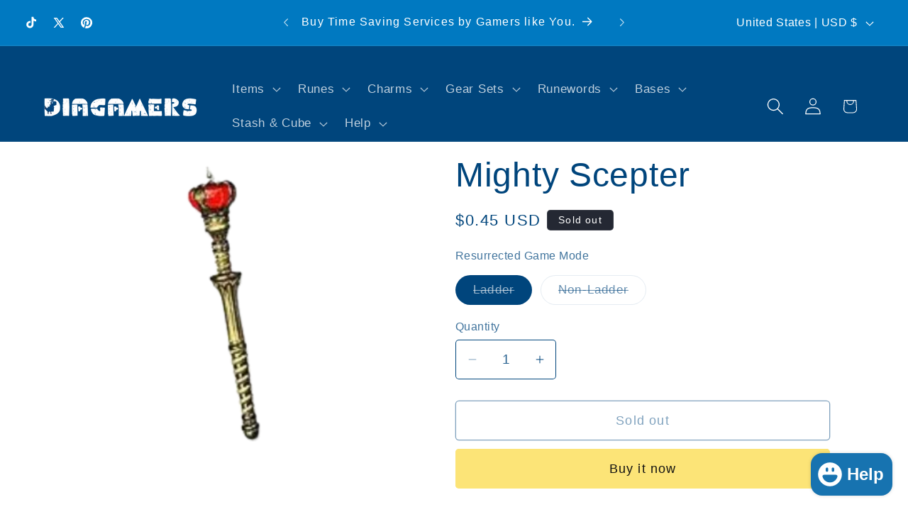

--- FILE ---
content_type: text/html; charset=utf-8
request_url: https://www.diagamers.com/products/mighty-scepter
body_size: 36781
content:
<!doctype html>
<html class="js" lang="en">
  <head>
    <meta charset="utf-8">
    <meta http-equiv="X-UA-Compatible" content="IE=edge">
    <meta name="viewport" content="width=device-width,initial-scale=1">
    <meta name="theme-color" content="">
    <link rel="canonical" href="https://www.diagamers.com/products/mighty-scepter"><link rel="icon" type="image/png" href="//www.diagamers.com/cdn/shop/files/DIAGAMERS_1.png?crop=center&height=32&v=1715019253&width=32"><title>
      D2R Mighty Scepter | Diablo 2 Resurrected Items Shop
 &ndash; DiaGamers</title>

    
      <meta name="description" content="Mighty Scepter. Buy with Fast Delivery from DiaGamers.com - Get it Safe &amp; Reliable in Diablo 2 Resurrected. Our Experienced D2R Gamers are Available for Chat 24/7.">
    

    

<meta property="og:site_name" content="DiaGamers">
<meta property="og:url" content="https://www.diagamers.com/products/mighty-scepter">
<meta property="og:title" content="D2R Mighty Scepter | Diablo 2 Resurrected Items Shop">
<meta property="og:type" content="product">
<meta property="og:description" content="Mighty Scepter. Buy with Fast Delivery from DiaGamers.com - Get it Safe &amp; Reliable in Diablo 2 Resurrected. Our Experienced D2R Gamers are Available for Chat 24/7."><meta property="og:image" content="http://www.diagamers.com/cdn/shop/files/weapons-removebg-preview_856b0ae1-baec-4722-8878-9a2f15b38f09.png?v=1718760616">
  <meta property="og:image:secure_url" content="https://www.diagamers.com/cdn/shop/files/weapons-removebg-preview_856b0ae1-baec-4722-8878-9a2f15b38f09.png?v=1718760616">
  <meta property="og:image:width" content="330">
  <meta property="og:image:height" content="264"><meta property="og:price:amount" content="0.45">
  <meta property="og:price:currency" content="USD"><meta name="twitter:site" content="@https://"><meta name="twitter:card" content="summary_large_image">
<meta name="twitter:title" content="D2R Mighty Scepter | Diablo 2 Resurrected Items Shop">
<meta name="twitter:description" content="Mighty Scepter. Buy with Fast Delivery from DiaGamers.com - Get it Safe &amp; Reliable in Diablo 2 Resurrected. Our Experienced D2R Gamers are Available for Chat 24/7.">


    <script src="//www.diagamers.com/cdn/shop/t/26/assets/constants.js?v=132983761750457495441731876540" defer="defer"></script>
    <script src="//www.diagamers.com/cdn/shop/t/26/assets/pubsub.js?v=158357773527763999511731876542" defer="defer"></script>
    <script src="//www.diagamers.com/cdn/shop/t/26/assets/global.js?v=152862011079830610291731876540" defer="defer"></script>
    <script src="//www.diagamers.com/cdn/shop/t/26/assets/details-disclosure.js?v=13653116266235556501731876540" defer="defer"></script>
    <script src="//www.diagamers.com/cdn/shop/t/26/assets/details-modal.js?v=25581673532751508451731876540" defer="defer"></script>
    <script src="//www.diagamers.com/cdn/shop/t/26/assets/search-form.js?v=133129549252120666541731876542" defer="defer"></script><script src="//www.diagamers.com/cdn/shop/t/26/assets/animations.js?v=88693664871331136111731876540" defer="defer"></script><script>window.performance && window.performance.mark && window.performance.mark('shopify.content_for_header.start');</script><meta id="shopify-digital-wallet" name="shopify-digital-wallet" content="/76112494914/digital_wallets/dialog">
<meta name="shopify-checkout-api-token" content="06f186ebbbfaecd18329d7148915ed6e">
<meta id="in-context-paypal-metadata" data-shop-id="76112494914" data-venmo-supported="false" data-environment="production" data-locale="en_US" data-paypal-v4="true" data-currency="USD">
<link rel="alternate" type="application/json+oembed" href="https://www.diagamers.com/products/mighty-scepter.oembed">
<script async="async" src="/checkouts/internal/preloads.js?locale=en-US"></script>
<script id="shopify-features" type="application/json">{"accessToken":"06f186ebbbfaecd18329d7148915ed6e","betas":["rich-media-storefront-analytics"],"domain":"www.diagamers.com","predictiveSearch":true,"shopId":76112494914,"locale":"en"}</script>
<script>var Shopify = Shopify || {};
Shopify.shop = "d2plusstore.myshopify.com";
Shopify.locale = "en";
Shopify.currency = {"active":"USD","rate":"1.0"};
Shopify.country = "US";
Shopify.theme = {"name":"Spotlight-15.2.0","id":173252444482,"schema_name":"Spotlight","schema_version":"15.2.0","theme_store_id":1891,"role":"main"};
Shopify.theme.handle = "null";
Shopify.theme.style = {"id":null,"handle":null};
Shopify.cdnHost = "www.diagamers.com/cdn";
Shopify.routes = Shopify.routes || {};
Shopify.routes.root = "/";</script>
<script type="module">!function(o){(o.Shopify=o.Shopify||{}).modules=!0}(window);</script>
<script>!function(o){function n(){var o=[];function n(){o.push(Array.prototype.slice.apply(arguments))}return n.q=o,n}var t=o.Shopify=o.Shopify||{};t.loadFeatures=n(),t.autoloadFeatures=n()}(window);</script>
<script id="shop-js-analytics" type="application/json">{"pageType":"product"}</script>
<script defer="defer" async type="module" src="//www.diagamers.com/cdn/shopifycloud/shop-js/modules/v2/client.init-shop-cart-sync_BN7fPSNr.en.esm.js"></script>
<script defer="defer" async type="module" src="//www.diagamers.com/cdn/shopifycloud/shop-js/modules/v2/chunk.common_Cbph3Kss.esm.js"></script>
<script defer="defer" async type="module" src="//www.diagamers.com/cdn/shopifycloud/shop-js/modules/v2/chunk.modal_DKumMAJ1.esm.js"></script>
<script type="module">
  await import("//www.diagamers.com/cdn/shopifycloud/shop-js/modules/v2/client.init-shop-cart-sync_BN7fPSNr.en.esm.js");
await import("//www.diagamers.com/cdn/shopifycloud/shop-js/modules/v2/chunk.common_Cbph3Kss.esm.js");
await import("//www.diagamers.com/cdn/shopifycloud/shop-js/modules/v2/chunk.modal_DKumMAJ1.esm.js");

  window.Shopify.SignInWithShop?.initShopCartSync?.({"fedCMEnabled":true,"windoidEnabled":true});

</script>
<script id="__st">var __st={"a":76112494914,"offset":25200,"reqid":"8d4b896a-d53e-4e0e-8efe-cac9067d07e9-1770087022","pageurl":"www.diagamers.com\/products\/mighty-scepter","u":"98da22f85eb9","p":"product","rtyp":"product","rid":9475503161666};</script>
<script>window.ShopifyPaypalV4VisibilityTracking = true;</script>
<script id="captcha-bootstrap">!function(){'use strict';const t='contact',e='account',n='new_comment',o=[[t,t],['blogs',n],['comments',n],[t,'customer']],c=[[e,'customer_login'],[e,'guest_login'],[e,'recover_customer_password'],[e,'create_customer']],r=t=>t.map((([t,e])=>`form[action*='/${t}']:not([data-nocaptcha='true']) input[name='form_type'][value='${e}']`)).join(','),a=t=>()=>t?[...document.querySelectorAll(t)].map((t=>t.form)):[];function s(){const t=[...o],e=r(t);return a(e)}const i='password',u='form_key',d=['recaptcha-v3-token','g-recaptcha-response','h-captcha-response',i],f=()=>{try{return window.sessionStorage}catch{return}},m='__shopify_v',_=t=>t.elements[u];function p(t,e,n=!1){try{const o=window.sessionStorage,c=JSON.parse(o.getItem(e)),{data:r}=function(t){const{data:e,action:n}=t;return t[m]||n?{data:e,action:n}:{data:t,action:n}}(c);for(const[e,n]of Object.entries(r))t.elements[e]&&(t.elements[e].value=n);n&&o.removeItem(e)}catch(o){console.error('form repopulation failed',{error:o})}}const l='form_type',E='cptcha';function T(t){t.dataset[E]=!0}const w=window,h=w.document,L='Shopify',v='ce_forms',y='captcha';let A=!1;((t,e)=>{const n=(g='f06e6c50-85a8-45c8-87d0-21a2b65856fe',I='https://cdn.shopify.com/shopifycloud/storefront-forms-hcaptcha/ce_storefront_forms_captcha_hcaptcha.v1.5.2.iife.js',D={infoText:'Protected by hCaptcha',privacyText:'Privacy',termsText:'Terms'},(t,e,n)=>{const o=w[L][v],c=o.bindForm;if(c)return c(t,g,e,D).then(n);var r;o.q.push([[t,g,e,D],n]),r=I,A||(h.body.append(Object.assign(h.createElement('script'),{id:'captcha-provider',async:!0,src:r})),A=!0)});var g,I,D;w[L]=w[L]||{},w[L][v]=w[L][v]||{},w[L][v].q=[],w[L][y]=w[L][y]||{},w[L][y].protect=function(t,e){n(t,void 0,e),T(t)},Object.freeze(w[L][y]),function(t,e,n,w,h,L){const[v,y,A,g]=function(t,e,n){const i=e?o:[],u=t?c:[],d=[...i,...u],f=r(d),m=r(i),_=r(d.filter((([t,e])=>n.includes(e))));return[a(f),a(m),a(_),s()]}(w,h,L),I=t=>{const e=t.target;return e instanceof HTMLFormElement?e:e&&e.form},D=t=>v().includes(t);t.addEventListener('submit',(t=>{const e=I(t);if(!e)return;const n=D(e)&&!e.dataset.hcaptchaBound&&!e.dataset.recaptchaBound,o=_(e),c=g().includes(e)&&(!o||!o.value);(n||c)&&t.preventDefault(),c&&!n&&(function(t){try{if(!f())return;!function(t){const e=f();if(!e)return;const n=_(t);if(!n)return;const o=n.value;o&&e.removeItem(o)}(t);const e=Array.from(Array(32),(()=>Math.random().toString(36)[2])).join('');!function(t,e){_(t)||t.append(Object.assign(document.createElement('input'),{type:'hidden',name:u})),t.elements[u].value=e}(t,e),function(t,e){const n=f();if(!n)return;const o=[...t.querySelectorAll(`input[type='${i}']`)].map((({name:t})=>t)),c=[...d,...o],r={};for(const[a,s]of new FormData(t).entries())c.includes(a)||(r[a]=s);n.setItem(e,JSON.stringify({[m]:1,action:t.action,data:r}))}(t,e)}catch(e){console.error('failed to persist form',e)}}(e),e.submit())}));const S=(t,e)=>{t&&!t.dataset[E]&&(n(t,e.some((e=>e===t))),T(t))};for(const o of['focusin','change'])t.addEventListener(o,(t=>{const e=I(t);D(e)&&S(e,y())}));const B=e.get('form_key'),M=e.get(l),P=B&&M;t.addEventListener('DOMContentLoaded',(()=>{const t=y();if(P)for(const e of t)e.elements[l].value===M&&p(e,B);[...new Set([...A(),...v().filter((t=>'true'===t.dataset.shopifyCaptcha))])].forEach((e=>S(e,t)))}))}(h,new URLSearchParams(w.location.search),n,t,e,['guest_login'])})(!0,!0)}();</script>
<script integrity="sha256-4kQ18oKyAcykRKYeNunJcIwy7WH5gtpwJnB7kiuLZ1E=" data-source-attribution="shopify.loadfeatures" defer="defer" src="//www.diagamers.com/cdn/shopifycloud/storefront/assets/storefront/load_feature-a0a9edcb.js" crossorigin="anonymous"></script>
<script data-source-attribution="shopify.dynamic_checkout.dynamic.init">var Shopify=Shopify||{};Shopify.PaymentButton=Shopify.PaymentButton||{isStorefrontPortableWallets:!0,init:function(){window.Shopify.PaymentButton.init=function(){};var t=document.createElement("script");t.src="https://www.diagamers.com/cdn/shopifycloud/portable-wallets/latest/portable-wallets.en.js",t.type="module",document.head.appendChild(t)}};
</script>
<script data-source-attribution="shopify.dynamic_checkout.buyer_consent">
  function portableWalletsHideBuyerConsent(e){var t=document.getElementById("shopify-buyer-consent"),n=document.getElementById("shopify-subscription-policy-button");t&&n&&(t.classList.add("hidden"),t.setAttribute("aria-hidden","true"),n.removeEventListener("click",e))}function portableWalletsShowBuyerConsent(e){var t=document.getElementById("shopify-buyer-consent"),n=document.getElementById("shopify-subscription-policy-button");t&&n&&(t.classList.remove("hidden"),t.removeAttribute("aria-hidden"),n.addEventListener("click",e))}window.Shopify?.PaymentButton&&(window.Shopify.PaymentButton.hideBuyerConsent=portableWalletsHideBuyerConsent,window.Shopify.PaymentButton.showBuyerConsent=portableWalletsShowBuyerConsent);
</script>
<script>
  function portableWalletsCleanup(e){e&&e.src&&console.error("Failed to load portable wallets script "+e.src);var t=document.querySelectorAll("shopify-accelerated-checkout .shopify-payment-button__skeleton, shopify-accelerated-checkout-cart .wallet-cart-button__skeleton"),e=document.getElementById("shopify-buyer-consent");for(let e=0;e<t.length;e++)t[e].remove();e&&e.remove()}function portableWalletsNotLoadedAsModule(e){e instanceof ErrorEvent&&"string"==typeof e.message&&e.message.includes("import.meta")&&"string"==typeof e.filename&&e.filename.includes("portable-wallets")&&(window.removeEventListener("error",portableWalletsNotLoadedAsModule),window.Shopify.PaymentButton.failedToLoad=e,"loading"===document.readyState?document.addEventListener("DOMContentLoaded",window.Shopify.PaymentButton.init):window.Shopify.PaymentButton.init())}window.addEventListener("error",portableWalletsNotLoadedAsModule);
</script>

<script type="module" src="https://www.diagamers.com/cdn/shopifycloud/portable-wallets/latest/portable-wallets.en.js" onError="portableWalletsCleanup(this)" crossorigin="anonymous"></script>
<script nomodule>
  document.addEventListener("DOMContentLoaded", portableWalletsCleanup);
</script>

<script id='scb4127' type='text/javascript' async='' src='https://www.diagamers.com/cdn/shopifycloud/privacy-banner/storefront-banner.js'></script><link id="shopify-accelerated-checkout-styles" rel="stylesheet" media="screen" href="https://www.diagamers.com/cdn/shopifycloud/portable-wallets/latest/accelerated-checkout-backwards-compat.css" crossorigin="anonymous">
<style id="shopify-accelerated-checkout-cart">
        #shopify-buyer-consent {
  margin-top: 1em;
  display: inline-block;
  width: 100%;
}

#shopify-buyer-consent.hidden {
  display: none;
}

#shopify-subscription-policy-button {
  background: none;
  border: none;
  padding: 0;
  text-decoration: underline;
  font-size: inherit;
  cursor: pointer;
}

#shopify-subscription-policy-button::before {
  box-shadow: none;
}

      </style>
<script id="sections-script" data-sections="header" defer="defer" src="//www.diagamers.com/cdn/shop/t/26/compiled_assets/scripts.js?v=1110"></script>
<script>window.performance && window.performance.mark && window.performance.mark('shopify.content_for_header.end');</script>


    <style data-shopify>
      
      
      
      
      

      
        :root,
        .color-background-1 {
          --color-background: 255,255,255;
        
          --gradient-background: #ffffff;
        

        

        --color-foreground: 0,69,124;
        --color-background-contrast: 191,191,191;
        --color-shadow: 18,18,18;
        --color-button: 252,228,119;
        --color-button-text: 18,18,18;
        --color-secondary-button: 255,255,255;
        --color-secondary-button-text: 18,18,18;
        --color-link: 18,18,18;
        --color-badge-foreground: 0,69,124;
        --color-badge-background: 255,255,255;
        --color-badge-border: 0,69,124;
        --payment-terms-background-color: rgb(255 255 255);
      }
      
        
        .color-background-2 {
          --color-background: 255,255,255;
        
          --gradient-background: #ffffff;
        

        

        --color-foreground: 18,18,18;
        --color-background-contrast: 191,191,191;
        --color-shadow: 18,18,18;
        --color-button: 18,18,18;
        --color-button-text: 243,243,243;
        --color-secondary-button: 255,255,255;
        --color-secondary-button-text: 18,18,18;
        --color-link: 18,18,18;
        --color-badge-foreground: 18,18,18;
        --color-badge-background: 255,255,255;
        --color-badge-border: 18,18,18;
        --payment-terms-background-color: rgb(255 255 255);
      }
      
        
        .color-inverse {
          --color-background: 36,40,51;
        
          --gradient-background: #242833;
        

        

        --color-foreground: 255,255,255;
        --color-background-contrast: 47,52,66;
        --color-shadow: 18,18,18;
        --color-button: 255,255,255;
        --color-button-text: 18,18,18;
        --color-secondary-button: 36,40,51;
        --color-secondary-button-text: 255,255,255;
        --color-link: 255,255,255;
        --color-badge-foreground: 255,255,255;
        --color-badge-background: 36,40,51;
        --color-badge-border: 255,255,255;
        --payment-terms-background-color: rgb(36 40 51);
      }
      
        
        .color-accent-1 {
          --color-background: 18,18,18;
        
          --gradient-background: #121212;
        

        

        --color-foreground: 255,255,255;
        --color-background-contrast: 146,146,146;
        --color-shadow: 18,18,18;
        --color-button: 255,255,255;
        --color-button-text: 18,18,18;
        --color-secondary-button: 18,18,18;
        --color-secondary-button-text: 255,255,255;
        --color-link: 255,255,255;
        --color-badge-foreground: 255,255,255;
        --color-badge-background: 18,18,18;
        --color-badge-border: 255,255,255;
        --payment-terms-background-color: rgb(18 18 18);
      }
      
        
        .color-accent-2 {
          --color-background: 185,0,0;
        
          --gradient-background: #b90000;
        

        

        --color-foreground: 255,255,255;
        --color-background-contrast: 211,0,0;
        --color-shadow: 18,18,18;
        --color-button: 255,255,255;
        --color-button-text: 185,0,0;
        --color-secondary-button: 185,0,0;
        --color-secondary-button-text: 255,255,255;
        --color-link: 255,255,255;
        --color-badge-foreground: 255,255,255;
        --color-badge-background: 185,0,0;
        --color-badge-border: 255,255,255;
        --payment-terms-background-color: rgb(185 0 0);
      }
      
        
        .color-scheme-5c05d012-1b3c-4bca-bf9b-4b361d0b7d3e {
          --color-background: 255,215,0;
        
          --gradient-background: #ffd700;
        

        

        --color-foreground: 0,0,0;
        --color-background-contrast: 128,108,0;
        --color-shadow: 0,0,0;
        --color-button: 36,40,51;
        --color-button-text: 255,255,255;
        --color-secondary-button: 255,215,0;
        --color-secondary-button-text: 18,18,18;
        --color-link: 18,18,18;
        --color-badge-foreground: 0,0,0;
        --color-badge-background: 255,215,0;
        --color-badge-border: 0,0,0;
        --payment-terms-background-color: rgb(255 215 0);
      }
      
        
        .color-scheme-5790185d-21c0-4c76-8601-48dbd85521ab {
          --color-background: 10,100,188;
        
          --gradient-background: #0a64bc;
        

        

        --color-foreground: 255,255,255;
        --color-background-contrast: 4,36,67;
        --color-shadow: 18,18,18;
        --color-button: 255,255,255;
        --color-button-text: 10,100,188;
        --color-secondary-button: 10,100,188;
        --color-secondary-button-text: 36,40,51;
        --color-link: 36,40,51;
        --color-badge-foreground: 255,255,255;
        --color-badge-background: 10,100,188;
        --color-badge-border: 255,255,255;
        --payment-terms-background-color: rgb(10 100 188);
      }
      
        
        .color-scheme-6c3c531e-d4ea-44e2-b5cb-cf2861ade3b0 {
          --color-background: 22,22,22;
        
          --gradient-background: #161616;
        

        

        --color-foreground: 255,255,255;
        --color-background-contrast: 150,150,150;
        --color-shadow: 18,18,18;
        --color-button: 10,100,188;
        --color-button-text: 255,255,255;
        --color-secondary-button: 22,22,22;
        --color-secondary-button-text: 18,18,18;
        --color-link: 18,18,18;
        --color-badge-foreground: 255,255,255;
        --color-badge-background: 22,22,22;
        --color-badge-border: 255,255,255;
        --payment-terms-background-color: rgb(22 22 22);
      }
      
        
        .color-scheme-4898d2de-51ac-4a9a-8c97-3b066e1dc008 {
          --color-background: 0,33,54;
        
          --gradient-background: #002136;
        

        

        --color-foreground: 255,255,255;
        --color-background-contrast: 54,177,255;
        --color-shadow: 18,18,18;
        --color-button: 252,228,119;
        --color-button-text: 18,18,18;
        --color-secondary-button: 0,33,54;
        --color-secondary-button-text: 18,18,18;
        --color-link: 18,18,18;
        --color-badge-foreground: 255,255,255;
        --color-badge-background: 0,33,54;
        --color-badge-border: 255,255,255;
        --payment-terms-background-color: rgb(0 33 54);
      }
      
        
        .color-scheme-4d8eeffb-feba-4e50-9135-7c30e188b176 {
          --color-background: 12,79,123;
        
          --gradient-background: #0c4f7b;
        

        

        --color-foreground: 255,255,255;
        --color-background-contrast: 14,94,146;
        --color-shadow: 18,18,18;
        --color-button: 252,228,119;
        --color-button-text: 18,18,18;
        --color-secondary-button: 12,79,123;
        --color-secondary-button-text: 18,18,18;
        --color-link: 18,18,18;
        --color-badge-foreground: 255,255,255;
        --color-badge-background: 12,79,123;
        --color-badge-border: 255,255,255;
        --payment-terms-background-color: rgb(12 79 123);
      }
      
        
        .color-scheme-787ff32d-c0f2-4f99-b879-fb1a5fa99608 {
          --color-background: 0,69,124;
        
          --gradient-background: #00457c;
        

        

        --color-foreground: 255,255,255;
        --color-background-contrast: 0,83,150;
        --color-shadow: 18,18,18;
        --color-button: 252,228,119;
        --color-button-text: 18,18,18;
        --color-secondary-button: 0,69,124;
        --color-secondary-button-text: 18,18,18;
        --color-link: 18,18,18;
        --color-badge-foreground: 255,255,255;
        --color-badge-background: 0,69,124;
        --color-badge-border: 255,255,255;
        --payment-terms-background-color: rgb(0 69 124);
      }
      
        
        .color-scheme-bb1a136f-e677-41e0-8923-2ce8a7e05fd9 {
          --color-background: 0,121,193;
        
          --gradient-background: #0079c1;
        

        

        --color-foreground: 255,255,255;
        --color-background-contrast: 0,41,66;
        --color-shadow: 18,18,18;
        --color-button: 252,228,119;
        --color-button-text: 18,18,18;
        --color-secondary-button: 0,121,193;
        --color-secondary-button-text: 18,18,18;
        --color-link: 18,18,18;
        --color-badge-foreground: 255,255,255;
        --color-badge-background: 0,121,193;
        --color-badge-border: 255,255,255;
        --payment-terms-background-color: rgb(0 121 193);
      }
      
        
        .color-scheme-0e3cf38c-3a53-47df-8eff-7d5f87b4a628 {
          --color-background: 255,255,255;
        
          --gradient-background: #ffffff;
        

        

        --color-foreground: 0,69,124;
        --color-background-contrast: 191,191,191;
        --color-shadow: 0,69,124;
        --color-button: 252,228,119;
        --color-button-text: 18,18,18;
        --color-secondary-button: 255,255,255;
        --color-secondary-button-text: 0,69,124;
        --color-link: 0,69,124;
        --color-badge-foreground: 0,69,124;
        --color-badge-background: 255,255,255;
        --color-badge-border: 0,69,124;
        --payment-terms-background-color: rgb(255 255 255);
      }
      
        
        .color-scheme-c799f49d-9eb8-4577-92b0-0eb93c6d42ed {
          --color-background: 0,85,155;
        
          --gradient-background: #00559b;
        

        

        --color-foreground: 255,255,255;
        --color-background-contrast: 0,15,27;
        --color-shadow: 18,18,18;
        --color-button: 252,228,119;
        --color-button-text: 18,18,18;
        --color-secondary-button: 0,85,155;
        --color-secondary-button-text: 18,18,18;
        --color-link: 18,18,18;
        --color-badge-foreground: 255,255,255;
        --color-badge-background: 0,85,155;
        --color-badge-border: 255,255,255;
        --payment-terms-background-color: rgb(0 85 155);
      }
      
        
        .color-scheme-c1057638-e7da-4620-b5dc-851ebd8c4024 {
          --color-background: 0,105,167;
        
          --gradient-background: linear-gradient(216deg, rgba(0, 126, 201, 1) 1%, rgba(0, 90, 163, 1) 1%);
        

        

        --color-foreground: 255,255,255;
        --color-background-contrast: 0,25,39;
        --color-shadow: 252,228,119;
        --color-button: 0,69,124;
        --color-button-text: 0,69,124;
        --color-secondary-button: 0,105,167;
        --color-secondary-button-text: 255,255,255;
        --color-link: 255,255,255;
        --color-badge-foreground: 255,255,255;
        --color-badge-background: 0,105,167;
        --color-badge-border: 255,255,255;
        --payment-terms-background-color: rgb(0 105 167);
      }
      

      body, .color-background-1, .color-background-2, .color-inverse, .color-accent-1, .color-accent-2, .color-scheme-5c05d012-1b3c-4bca-bf9b-4b361d0b7d3e, .color-scheme-5790185d-21c0-4c76-8601-48dbd85521ab, .color-scheme-6c3c531e-d4ea-44e2-b5cb-cf2861ade3b0, .color-scheme-4898d2de-51ac-4a9a-8c97-3b066e1dc008, .color-scheme-4d8eeffb-feba-4e50-9135-7c30e188b176, .color-scheme-787ff32d-c0f2-4f99-b879-fb1a5fa99608, .color-scheme-bb1a136f-e677-41e0-8923-2ce8a7e05fd9, .color-scheme-0e3cf38c-3a53-47df-8eff-7d5f87b4a628, .color-scheme-c799f49d-9eb8-4577-92b0-0eb93c6d42ed, .color-scheme-c1057638-e7da-4620-b5dc-851ebd8c4024 {
        color: rgba(var(--color-foreground), 0.75);
        background-color: rgb(var(--color-background));
      }

      :root {
        --font-body-family: "system_ui", -apple-system, 'Segoe UI', Roboto, 'Helvetica Neue', 'Noto Sans', 'Liberation Sans', Arial, sans-serif, 'Apple Color Emoji', 'Segoe UI Emoji', 'Segoe UI Symbol', 'Noto Color Emoji';
        --font-body-style: normal;
        --font-body-weight: 400;
        --font-body-weight-bold: 700;

        --font-heading-family: "system_ui", -apple-system, 'Segoe UI', Roboto, 'Helvetica Neue', 'Noto Sans', 'Liberation Sans', Arial, sans-serif, 'Apple Color Emoji', 'Segoe UI Emoji', 'Segoe UI Symbol', 'Noto Color Emoji';
        --font-heading-style: normal;
        --font-heading-weight: 400;

        --font-body-scale: 1.2;
        --font-heading-scale: 1.0;

        --media-padding: px;
        --media-border-opacity: 0.0;
        --media-border-width: 0px;
        --media-radius: 4px;
        --media-shadow-opacity: 0.0;
        --media-shadow-horizontal-offset: 0px;
        --media-shadow-vertical-offset: 4px;
        --media-shadow-blur-radius: 5px;
        --media-shadow-visible: 0;

        --page-width: 120rem;
        --page-width-margin: 0rem;

        --product-card-image-padding: 0.0rem;
        --product-card-corner-radius: 1.6rem;
        --product-card-text-alignment: left;
        --product-card-border-width: 0.0rem;
        --product-card-border-opacity: 0.1;
        --product-card-shadow-opacity: 0.0;
        --product-card-shadow-visible: 0;
        --product-card-shadow-horizontal-offset: 0.0rem;
        --product-card-shadow-vertical-offset: 0.4rem;
        --product-card-shadow-blur-radius: 0.5rem;

        --collection-card-image-padding: 0.0rem;
        --collection-card-corner-radius: 1.6rem;
        --collection-card-text-alignment: left;
        --collection-card-border-width: 0.0rem;
        --collection-card-border-opacity: 0.1;
        --collection-card-shadow-opacity: 0.0;
        --collection-card-shadow-visible: 0;
        --collection-card-shadow-horizontal-offset: 0.0rem;
        --collection-card-shadow-vertical-offset: 0.4rem;
        --collection-card-shadow-blur-radius: 0.5rem;

        --blog-card-image-padding: 0.0rem;
        --blog-card-corner-radius: 1.6rem;
        --blog-card-text-alignment: left;
        --blog-card-border-width: 0.0rem;
        --blog-card-border-opacity: 0.1;
        --blog-card-shadow-opacity: 0.0;
        --blog-card-shadow-visible: 0;
        --blog-card-shadow-horizontal-offset: 0.0rem;
        --blog-card-shadow-vertical-offset: 0.4rem;
        --blog-card-shadow-blur-radius: 0.5rem;

        --badge-corner-radius: 0.4rem;

        --popup-border-width: 1px;
        --popup-border-opacity: 1.0;
        --popup-corner-radius: 4px;
        --popup-shadow-opacity: 0.0;
        --popup-shadow-horizontal-offset: 0px;
        --popup-shadow-vertical-offset: 4px;
        --popup-shadow-blur-radius: 5px;

        --drawer-border-width: 1px;
        --drawer-border-opacity: 0.1;
        --drawer-shadow-opacity: 0.0;
        --drawer-shadow-horizontal-offset: 0px;
        --drawer-shadow-vertical-offset: 4px;
        --drawer-shadow-blur-radius: 5px;

        --spacing-sections-desktop: 0px;
        --spacing-sections-mobile: 0px;

        --grid-desktop-vertical-spacing: 16px;
        --grid-desktop-horizontal-spacing: 16px;
        --grid-mobile-vertical-spacing: 8px;
        --grid-mobile-horizontal-spacing: 8px;

        --text-boxes-border-opacity: 0.1;
        --text-boxes-border-width: 0px;
        --text-boxes-radius: 0px;
        --text-boxes-shadow-opacity: 0.0;
        --text-boxes-shadow-visible: 0;
        --text-boxes-shadow-horizontal-offset: 0px;
        --text-boxes-shadow-vertical-offset: 4px;
        --text-boxes-shadow-blur-radius: 5px;

        --buttons-radius: 4px;
        --buttons-radius-outset: 5px;
        --buttons-border-width: 1px;
        --buttons-border-opacity: 1.0;
        --buttons-shadow-opacity: 0.0;
        --buttons-shadow-visible: 0;
        --buttons-shadow-horizontal-offset: 0px;
        --buttons-shadow-vertical-offset: 4px;
        --buttons-shadow-blur-radius: 5px;
        --buttons-border-offset: 0.3px;

        --inputs-radius: 4px;
        --inputs-border-width: 1px;
        --inputs-border-opacity: 1.0;
        --inputs-shadow-opacity: 0.0;
        --inputs-shadow-horizontal-offset: 0px;
        --inputs-margin-offset: 0px;
        --inputs-shadow-vertical-offset: 4px;
        --inputs-shadow-blur-radius: 5px;
        --inputs-radius-outset: 5px;

        --variant-pills-radius: 40px;
        --variant-pills-border-width: 1px;
        --variant-pills-border-opacity: 0.55;
        --variant-pills-shadow-opacity: 0.0;
        --variant-pills-shadow-horizontal-offset: 0px;
        --variant-pills-shadow-vertical-offset: 4px;
        --variant-pills-shadow-blur-radius: 5px;
      }

      *,
      *::before,
      *::after {
        box-sizing: inherit;
      }

      html {
        box-sizing: border-box;
        font-size: calc(var(--font-body-scale) * 62.5%);
        height: 100%;
      }

      body {
        display: grid;
        grid-template-rows: auto auto 1fr auto;
        grid-template-columns: 100%;
        min-height: 100%;
        margin: 0;
        font-size: 1.5rem;
        letter-spacing: 0.06rem;
        line-height: calc(1 + 0.8 / var(--font-body-scale));
        font-family: var(--font-body-family);
        font-style: var(--font-body-style);
        font-weight: var(--font-body-weight);
      }

      @media screen and (min-width: 750px) {
        body {
          font-size: 1.6rem;
        }
      }
    </style>

    <link href="//www.diagamers.com/cdn/shop/t/26/assets/base.css?v=153697582627174052111731876540" rel="stylesheet" type="text/css" media="all" />
    <link rel="stylesheet" href="//www.diagamers.com/cdn/shop/t/26/assets/component-cart-items.css?v=123238115697927560811731876540" media="print" onload="this.media='all'"><link href="//www.diagamers.com/cdn/shop/t/26/assets/component-cart-drawer.css?v=112801333748515159671731876540" rel="stylesheet" type="text/css" media="all" />
      <link href="//www.diagamers.com/cdn/shop/t/26/assets/component-cart.css?v=164708765130180853531731876540" rel="stylesheet" type="text/css" media="all" />
      <link href="//www.diagamers.com/cdn/shop/t/26/assets/component-totals.css?v=15906652033866631521731876540" rel="stylesheet" type="text/css" media="all" />
      <link href="//www.diagamers.com/cdn/shop/t/26/assets/component-price.css?v=70172745017360139101731876540" rel="stylesheet" type="text/css" media="all" />
      <link href="//www.diagamers.com/cdn/shop/t/26/assets/component-discounts.css?v=152760482443307489271731876540" rel="stylesheet" type="text/css" media="all" />
<link href="//www.diagamers.com/cdn/shop/t/26/assets/component-localization-form.css?v=170315343355214948141731876540" rel="stylesheet" type="text/css" media="all" />
      <script src="//www.diagamers.com/cdn/shop/t/26/assets/localization-form.js?v=144176611646395275351731876542" defer="defer"></script><link
        rel="stylesheet"
        href="//www.diagamers.com/cdn/shop/t/26/assets/component-predictive-search.css?v=118923337488134913561731876540"
        media="print"
        onload="this.media='all'"
      ><script>
      if (Shopify.designMode) {
        document.documentElement.classList.add('shopify-design-mode');
      }
    </script>
  <script src="https://cdn.shopify.com/extensions/e8878072-2f6b-4e89-8082-94b04320908d/inbox-1254/assets/inbox-chat-loader.js" type="text/javascript" defer="defer"></script>
<link href="https://monorail-edge.shopifysvc.com" rel="dns-prefetch">
<script>(function(){if ("sendBeacon" in navigator && "performance" in window) {try {var session_token_from_headers = performance.getEntriesByType('navigation')[0].serverTiming.find(x => x.name == '_s').description;} catch {var session_token_from_headers = undefined;}var session_cookie_matches = document.cookie.match(/_shopify_s=([^;]*)/);var session_token_from_cookie = session_cookie_matches && session_cookie_matches.length === 2 ? session_cookie_matches[1] : "";var session_token = session_token_from_headers || session_token_from_cookie || "";function handle_abandonment_event(e) {var entries = performance.getEntries().filter(function(entry) {return /monorail-edge.shopifysvc.com/.test(entry.name);});if (!window.abandonment_tracked && entries.length === 0) {window.abandonment_tracked = true;var currentMs = Date.now();var navigation_start = performance.timing.navigationStart;var payload = {shop_id: 76112494914,url: window.location.href,navigation_start,duration: currentMs - navigation_start,session_token,page_type: "product"};window.navigator.sendBeacon("https://monorail-edge.shopifysvc.com/v1/produce", JSON.stringify({schema_id: "online_store_buyer_site_abandonment/1.1",payload: payload,metadata: {event_created_at_ms: currentMs,event_sent_at_ms: currentMs}}));}}window.addEventListener('pagehide', handle_abandonment_event);}}());</script>
<script id="web-pixels-manager-setup">(function e(e,d,r,n,o){if(void 0===o&&(o={}),!Boolean(null===(a=null===(i=window.Shopify)||void 0===i?void 0:i.analytics)||void 0===a?void 0:a.replayQueue)){var i,a;window.Shopify=window.Shopify||{};var t=window.Shopify;t.analytics=t.analytics||{};var s=t.analytics;s.replayQueue=[],s.publish=function(e,d,r){return s.replayQueue.push([e,d,r]),!0};try{self.performance.mark("wpm:start")}catch(e){}var l=function(){var e={modern:/Edge?\/(1{2}[4-9]|1[2-9]\d|[2-9]\d{2}|\d{4,})\.\d+(\.\d+|)|Firefox\/(1{2}[4-9]|1[2-9]\d|[2-9]\d{2}|\d{4,})\.\d+(\.\d+|)|Chrom(ium|e)\/(9{2}|\d{3,})\.\d+(\.\d+|)|(Maci|X1{2}).+ Version\/(15\.\d+|(1[6-9]|[2-9]\d|\d{3,})\.\d+)([,.]\d+|)( \(\w+\)|)( Mobile\/\w+|) Safari\/|Chrome.+OPR\/(9{2}|\d{3,})\.\d+\.\d+|(CPU[ +]OS|iPhone[ +]OS|CPU[ +]iPhone|CPU IPhone OS|CPU iPad OS)[ +]+(15[._]\d+|(1[6-9]|[2-9]\d|\d{3,})[._]\d+)([._]\d+|)|Android:?[ /-](13[3-9]|1[4-9]\d|[2-9]\d{2}|\d{4,})(\.\d+|)(\.\d+|)|Android.+Firefox\/(13[5-9]|1[4-9]\d|[2-9]\d{2}|\d{4,})\.\d+(\.\d+|)|Android.+Chrom(ium|e)\/(13[3-9]|1[4-9]\d|[2-9]\d{2}|\d{4,})\.\d+(\.\d+|)|SamsungBrowser\/([2-9]\d|\d{3,})\.\d+/,legacy:/Edge?\/(1[6-9]|[2-9]\d|\d{3,})\.\d+(\.\d+|)|Firefox\/(5[4-9]|[6-9]\d|\d{3,})\.\d+(\.\d+|)|Chrom(ium|e)\/(5[1-9]|[6-9]\d|\d{3,})\.\d+(\.\d+|)([\d.]+$|.*Safari\/(?![\d.]+ Edge\/[\d.]+$))|(Maci|X1{2}).+ Version\/(10\.\d+|(1[1-9]|[2-9]\d|\d{3,})\.\d+)([,.]\d+|)( \(\w+\)|)( Mobile\/\w+|) Safari\/|Chrome.+OPR\/(3[89]|[4-9]\d|\d{3,})\.\d+\.\d+|(CPU[ +]OS|iPhone[ +]OS|CPU[ +]iPhone|CPU IPhone OS|CPU iPad OS)[ +]+(10[._]\d+|(1[1-9]|[2-9]\d|\d{3,})[._]\d+)([._]\d+|)|Android:?[ /-](13[3-9]|1[4-9]\d|[2-9]\d{2}|\d{4,})(\.\d+|)(\.\d+|)|Mobile Safari.+OPR\/([89]\d|\d{3,})\.\d+\.\d+|Android.+Firefox\/(13[5-9]|1[4-9]\d|[2-9]\d{2}|\d{4,})\.\d+(\.\d+|)|Android.+Chrom(ium|e)\/(13[3-9]|1[4-9]\d|[2-9]\d{2}|\d{4,})\.\d+(\.\d+|)|Android.+(UC? ?Browser|UCWEB|U3)[ /]?(15\.([5-9]|\d{2,})|(1[6-9]|[2-9]\d|\d{3,})\.\d+)\.\d+|SamsungBrowser\/(5\.\d+|([6-9]|\d{2,})\.\d+)|Android.+MQ{2}Browser\/(14(\.(9|\d{2,})|)|(1[5-9]|[2-9]\d|\d{3,})(\.\d+|))(\.\d+|)|K[Aa][Ii]OS\/(3\.\d+|([4-9]|\d{2,})\.\d+)(\.\d+|)/},d=e.modern,r=e.legacy,n=navigator.userAgent;return n.match(d)?"modern":n.match(r)?"legacy":"unknown"}(),u="modern"===l?"modern":"legacy",c=(null!=n?n:{modern:"",legacy:""})[u],f=function(e){return[e.baseUrl,"/wpm","/b",e.hashVersion,"modern"===e.buildTarget?"m":"l",".js"].join("")}({baseUrl:d,hashVersion:r,buildTarget:u}),m=function(e){var d=e.version,r=e.bundleTarget,n=e.surface,o=e.pageUrl,i=e.monorailEndpoint;return{emit:function(e){var a=e.status,t=e.errorMsg,s=(new Date).getTime(),l=JSON.stringify({metadata:{event_sent_at_ms:s},events:[{schema_id:"web_pixels_manager_load/3.1",payload:{version:d,bundle_target:r,page_url:o,status:a,surface:n,error_msg:t},metadata:{event_created_at_ms:s}}]});if(!i)return console&&console.warn&&console.warn("[Web Pixels Manager] No Monorail endpoint provided, skipping logging."),!1;try{return self.navigator.sendBeacon.bind(self.navigator)(i,l)}catch(e){}var u=new XMLHttpRequest;try{return u.open("POST",i,!0),u.setRequestHeader("Content-Type","text/plain"),u.send(l),!0}catch(e){return console&&console.warn&&console.warn("[Web Pixels Manager] Got an unhandled error while logging to Monorail."),!1}}}}({version:r,bundleTarget:l,surface:e.surface,pageUrl:self.location.href,monorailEndpoint:e.monorailEndpoint});try{o.browserTarget=l,function(e){var d=e.src,r=e.async,n=void 0===r||r,o=e.onload,i=e.onerror,a=e.sri,t=e.scriptDataAttributes,s=void 0===t?{}:t,l=document.createElement("script"),u=document.querySelector("head"),c=document.querySelector("body");if(l.async=n,l.src=d,a&&(l.integrity=a,l.crossOrigin="anonymous"),s)for(var f in s)if(Object.prototype.hasOwnProperty.call(s,f))try{l.dataset[f]=s[f]}catch(e){}if(o&&l.addEventListener("load",o),i&&l.addEventListener("error",i),u)u.appendChild(l);else{if(!c)throw new Error("Did not find a head or body element to append the script");c.appendChild(l)}}({src:f,async:!0,onload:function(){if(!function(){var e,d;return Boolean(null===(d=null===(e=window.Shopify)||void 0===e?void 0:e.analytics)||void 0===d?void 0:d.initialized)}()){var d=window.webPixelsManager.init(e)||void 0;if(d){var r=window.Shopify.analytics;r.replayQueue.forEach((function(e){var r=e[0],n=e[1],o=e[2];d.publishCustomEvent(r,n,o)})),r.replayQueue=[],r.publish=d.publishCustomEvent,r.visitor=d.visitor,r.initialized=!0}}},onerror:function(){return m.emit({status:"failed",errorMsg:"".concat(f," has failed to load")})},sri:function(e){var d=/^sha384-[A-Za-z0-9+/=]+$/;return"string"==typeof e&&d.test(e)}(c)?c:"",scriptDataAttributes:o}),m.emit({status:"loading"})}catch(e){m.emit({status:"failed",errorMsg:(null==e?void 0:e.message)||"Unknown error"})}}})({shopId: 76112494914,storefrontBaseUrl: "https://www.diagamers.com",extensionsBaseUrl: "https://extensions.shopifycdn.com/cdn/shopifycloud/web-pixels-manager",monorailEndpoint: "https://monorail-edge.shopifysvc.com/unstable/produce_batch",surface: "storefront-renderer",enabledBetaFlags: ["2dca8a86"],webPixelsConfigList: [{"id":"738165058","configuration":"{\"config\":\"{\\\"pixel_id\\\":\\\"G-ERF6NVZKFN\\\",\\\"gtag_events\\\":[{\\\"type\\\":\\\"purchase\\\",\\\"action_label\\\":\\\"G-ERF6NVZKFN\\\"},{\\\"type\\\":\\\"page_view\\\",\\\"action_label\\\":\\\"G-ERF6NVZKFN\\\"},{\\\"type\\\":\\\"view_item\\\",\\\"action_label\\\":\\\"G-ERF6NVZKFN\\\"},{\\\"type\\\":\\\"search\\\",\\\"action_label\\\":\\\"G-ERF6NVZKFN\\\"},{\\\"type\\\":\\\"add_to_cart\\\",\\\"action_label\\\":\\\"G-ERF6NVZKFN\\\"},{\\\"type\\\":\\\"begin_checkout\\\",\\\"action_label\\\":\\\"G-ERF6NVZKFN\\\"},{\\\"type\\\":\\\"add_payment_info\\\",\\\"action_label\\\":\\\"G-ERF6NVZKFN\\\"}],\\\"enable_monitoring_mode\\\":false}\"}","eventPayloadVersion":"v1","runtimeContext":"OPEN","scriptVersion":"b2a88bafab3e21179ed38636efcd8a93","type":"APP","apiClientId":1780363,"privacyPurposes":[],"dataSharingAdjustments":{"protectedCustomerApprovalScopes":["read_customer_address","read_customer_email","read_customer_name","read_customer_personal_data","read_customer_phone"]}},{"id":"shopify-app-pixel","configuration":"{}","eventPayloadVersion":"v1","runtimeContext":"STRICT","scriptVersion":"0450","apiClientId":"shopify-pixel","type":"APP","privacyPurposes":["ANALYTICS","MARKETING"]},{"id":"shopify-custom-pixel","eventPayloadVersion":"v1","runtimeContext":"LAX","scriptVersion":"0450","apiClientId":"shopify-pixel","type":"CUSTOM","privacyPurposes":["ANALYTICS","MARKETING"]}],isMerchantRequest: false,initData: {"shop":{"name":"DiaGamers","paymentSettings":{"currencyCode":"USD"},"myshopifyDomain":"d2plusstore.myshopify.com","countryCode":"ID","storefrontUrl":"https:\/\/www.diagamers.com"},"customer":null,"cart":null,"checkout":null,"productVariants":[{"price":{"amount":0.45,"currencyCode":"USD"},"product":{"title":"Mighty Scepter","vendor":"DiaGamers","id":"9475503161666","untranslatedTitle":"Mighty Scepter","url":"\/products\/mighty-scepter","type":"Weapons"},"id":"48765059727682","image":{"src":"\/\/www.diagamers.com\/cdn\/shop\/files\/weapons-removebg-preview_856b0ae1-baec-4722-8878-9a2f15b38f09.png?v=1718760616"},"sku":"2505241555-ladder","title":"Ladder","untranslatedTitle":"Ladder"},{"price":{"amount":0.45,"currencyCode":"USD"},"product":{"title":"Mighty Scepter","vendor":"DiaGamers","id":"9475503161666","untranslatedTitle":"Mighty Scepter","url":"\/products\/mighty-scepter","type":"Weapons"},"id":"48765059760450","image":{"src":"\/\/www.diagamers.com\/cdn\/shop\/files\/weapons-removebg-preview_856b0ae1-baec-4722-8878-9a2f15b38f09.png?v=1718760616"},"sku":"2505241555-non-ladder","title":"Non-Ladder","untranslatedTitle":"Non-Ladder"}],"purchasingCompany":null},},"https://www.diagamers.com/cdn","3918e4e0wbf3ac3cepc5707306mb02b36c6",{"modern":"","legacy":""},{"shopId":"76112494914","storefrontBaseUrl":"https:\/\/www.diagamers.com","extensionBaseUrl":"https:\/\/extensions.shopifycdn.com\/cdn\/shopifycloud\/web-pixels-manager","surface":"storefront-renderer","enabledBetaFlags":"[\"2dca8a86\"]","isMerchantRequest":"false","hashVersion":"3918e4e0wbf3ac3cepc5707306mb02b36c6","publish":"custom","events":"[[\"page_viewed\",{}],[\"product_viewed\",{\"productVariant\":{\"price\":{\"amount\":0.45,\"currencyCode\":\"USD\"},\"product\":{\"title\":\"Mighty Scepter\",\"vendor\":\"DiaGamers\",\"id\":\"9475503161666\",\"untranslatedTitle\":\"Mighty Scepter\",\"url\":\"\/products\/mighty-scepter\",\"type\":\"Weapons\"},\"id\":\"48765059727682\",\"image\":{\"src\":\"\/\/www.diagamers.com\/cdn\/shop\/files\/weapons-removebg-preview_856b0ae1-baec-4722-8878-9a2f15b38f09.png?v=1718760616\"},\"sku\":\"2505241555-ladder\",\"title\":\"Ladder\",\"untranslatedTitle\":\"Ladder\"}}]]"});</script><script>
  window.ShopifyAnalytics = window.ShopifyAnalytics || {};
  window.ShopifyAnalytics.meta = window.ShopifyAnalytics.meta || {};
  window.ShopifyAnalytics.meta.currency = 'USD';
  var meta = {"product":{"id":9475503161666,"gid":"gid:\/\/shopify\/Product\/9475503161666","vendor":"DiaGamers","type":"Weapons","handle":"mighty-scepter","variants":[{"id":48765059727682,"price":45,"name":"Mighty Scepter - Ladder","public_title":"Ladder","sku":"2505241555-ladder"},{"id":48765059760450,"price":45,"name":"Mighty Scepter - Non-Ladder","public_title":"Non-Ladder","sku":"2505241555-non-ladder"}],"remote":false},"page":{"pageType":"product","resourceType":"product","resourceId":9475503161666,"requestId":"8d4b896a-d53e-4e0e-8efe-cac9067d07e9-1770087022"}};
  for (var attr in meta) {
    window.ShopifyAnalytics.meta[attr] = meta[attr];
  }
</script>
<script class="analytics">
  (function () {
    var customDocumentWrite = function(content) {
      var jquery = null;

      if (window.jQuery) {
        jquery = window.jQuery;
      } else if (window.Checkout && window.Checkout.$) {
        jquery = window.Checkout.$;
      }

      if (jquery) {
        jquery('body').append(content);
      }
    };

    var hasLoggedConversion = function(token) {
      if (token) {
        return document.cookie.indexOf('loggedConversion=' + token) !== -1;
      }
      return false;
    }

    var setCookieIfConversion = function(token) {
      if (token) {
        var twoMonthsFromNow = new Date(Date.now());
        twoMonthsFromNow.setMonth(twoMonthsFromNow.getMonth() + 2);

        document.cookie = 'loggedConversion=' + token + '; expires=' + twoMonthsFromNow;
      }
    }

    var trekkie = window.ShopifyAnalytics.lib = window.trekkie = window.trekkie || [];
    if (trekkie.integrations) {
      return;
    }
    trekkie.methods = [
      'identify',
      'page',
      'ready',
      'track',
      'trackForm',
      'trackLink'
    ];
    trekkie.factory = function(method) {
      return function() {
        var args = Array.prototype.slice.call(arguments);
        args.unshift(method);
        trekkie.push(args);
        return trekkie;
      };
    };
    for (var i = 0; i < trekkie.methods.length; i++) {
      var key = trekkie.methods[i];
      trekkie[key] = trekkie.factory(key);
    }
    trekkie.load = function(config) {
      trekkie.config = config || {};
      trekkie.config.initialDocumentCookie = document.cookie;
      var first = document.getElementsByTagName('script')[0];
      var script = document.createElement('script');
      script.type = 'text/javascript';
      script.onerror = function(e) {
        var scriptFallback = document.createElement('script');
        scriptFallback.type = 'text/javascript';
        scriptFallback.onerror = function(error) {
                var Monorail = {
      produce: function produce(monorailDomain, schemaId, payload) {
        var currentMs = new Date().getTime();
        var event = {
          schema_id: schemaId,
          payload: payload,
          metadata: {
            event_created_at_ms: currentMs,
            event_sent_at_ms: currentMs
          }
        };
        return Monorail.sendRequest("https://" + monorailDomain + "/v1/produce", JSON.stringify(event));
      },
      sendRequest: function sendRequest(endpointUrl, payload) {
        // Try the sendBeacon API
        if (window && window.navigator && typeof window.navigator.sendBeacon === 'function' && typeof window.Blob === 'function' && !Monorail.isIos12()) {
          var blobData = new window.Blob([payload], {
            type: 'text/plain'
          });

          if (window.navigator.sendBeacon(endpointUrl, blobData)) {
            return true;
          } // sendBeacon was not successful

        } // XHR beacon

        var xhr = new XMLHttpRequest();

        try {
          xhr.open('POST', endpointUrl);
          xhr.setRequestHeader('Content-Type', 'text/plain');
          xhr.send(payload);
        } catch (e) {
          console.log(e);
        }

        return false;
      },
      isIos12: function isIos12() {
        return window.navigator.userAgent.lastIndexOf('iPhone; CPU iPhone OS 12_') !== -1 || window.navigator.userAgent.lastIndexOf('iPad; CPU OS 12_') !== -1;
      }
    };
    Monorail.produce('monorail-edge.shopifysvc.com',
      'trekkie_storefront_load_errors/1.1',
      {shop_id: 76112494914,
      theme_id: 173252444482,
      app_name: "storefront",
      context_url: window.location.href,
      source_url: "//www.diagamers.com/cdn/s/trekkie.storefront.79098466c851f41c92951ae7d219bd75d823e9dd.min.js"});

        };
        scriptFallback.async = true;
        scriptFallback.src = '//www.diagamers.com/cdn/s/trekkie.storefront.79098466c851f41c92951ae7d219bd75d823e9dd.min.js';
        first.parentNode.insertBefore(scriptFallback, first);
      };
      script.async = true;
      script.src = '//www.diagamers.com/cdn/s/trekkie.storefront.79098466c851f41c92951ae7d219bd75d823e9dd.min.js';
      first.parentNode.insertBefore(script, first);
    };
    trekkie.load(
      {"Trekkie":{"appName":"storefront","development":false,"defaultAttributes":{"shopId":76112494914,"isMerchantRequest":null,"themeId":173252444482,"themeCityHash":"3055133674784066085","contentLanguage":"en","currency":"USD","eventMetadataId":"cc2185f1-1e5f-45da-b9ab-879af7abfa74"},"isServerSideCookieWritingEnabled":true,"monorailRegion":"shop_domain","enabledBetaFlags":["65f19447","b5387b81"]},"Session Attribution":{},"S2S":{"facebookCapiEnabled":false,"source":"trekkie-storefront-renderer","apiClientId":580111}}
    );

    var loaded = false;
    trekkie.ready(function() {
      if (loaded) return;
      loaded = true;

      window.ShopifyAnalytics.lib = window.trekkie;

      var originalDocumentWrite = document.write;
      document.write = customDocumentWrite;
      try { window.ShopifyAnalytics.merchantGoogleAnalytics.call(this); } catch(error) {};
      document.write = originalDocumentWrite;

      window.ShopifyAnalytics.lib.page(null,{"pageType":"product","resourceType":"product","resourceId":9475503161666,"requestId":"8d4b896a-d53e-4e0e-8efe-cac9067d07e9-1770087022","shopifyEmitted":true});

      var match = window.location.pathname.match(/checkouts\/(.+)\/(thank_you|post_purchase)/)
      var token = match? match[1]: undefined;
      if (!hasLoggedConversion(token)) {
        setCookieIfConversion(token);
        window.ShopifyAnalytics.lib.track("Viewed Product",{"currency":"USD","variantId":48765059727682,"productId":9475503161666,"productGid":"gid:\/\/shopify\/Product\/9475503161666","name":"Mighty Scepter - Ladder","price":"0.45","sku":"2505241555-ladder","brand":"DiaGamers","variant":"Ladder","category":"Weapons","nonInteraction":true,"remote":false},undefined,undefined,{"shopifyEmitted":true});
      window.ShopifyAnalytics.lib.track("monorail:\/\/trekkie_storefront_viewed_product\/1.1",{"currency":"USD","variantId":48765059727682,"productId":9475503161666,"productGid":"gid:\/\/shopify\/Product\/9475503161666","name":"Mighty Scepter - Ladder","price":"0.45","sku":"2505241555-ladder","brand":"DiaGamers","variant":"Ladder","category":"Weapons","nonInteraction":true,"remote":false,"referer":"https:\/\/www.diagamers.com\/products\/mighty-scepter"});
      }
    });


        var eventsListenerScript = document.createElement('script');
        eventsListenerScript.async = true;
        eventsListenerScript.src = "//www.diagamers.com/cdn/shopifycloud/storefront/assets/shop_events_listener-3da45d37.js";
        document.getElementsByTagName('head')[0].appendChild(eventsListenerScript);

})();</script>
<script
  defer
  src="https://www.diagamers.com/cdn/shopifycloud/perf-kit/shopify-perf-kit-3.1.0.min.js"
  data-application="storefront-renderer"
  data-shop-id="76112494914"
  data-render-region="gcp-us-east1"
  data-page-type="product"
  data-theme-instance-id="173252444482"
  data-theme-name="Spotlight"
  data-theme-version="15.2.0"
  data-monorail-region="shop_domain"
  data-resource-timing-sampling-rate="10"
  data-shs="true"
  data-shs-beacon="true"
  data-shs-export-with-fetch="true"
  data-shs-logs-sample-rate="1"
  data-shs-beacon-endpoint="https://www.diagamers.com/api/collect"
></script>
</head>

  <body class="gradient animate--hover-3d-lift">
    <a class="skip-to-content-link button visually-hidden" href="#MainContent">
      Skip to content
    </a>

<link href="//www.diagamers.com/cdn/shop/t/26/assets/quantity-popover.css?v=129068967981937647381731876542" rel="stylesheet" type="text/css" media="all" />
<link href="//www.diagamers.com/cdn/shop/t/26/assets/component-card.css?v=120341546515895839841731876540" rel="stylesheet" type="text/css" media="all" />

<script src="//www.diagamers.com/cdn/shop/t/26/assets/cart.js?v=53973376719736494311731876540" defer="defer"></script>
<script src="//www.diagamers.com/cdn/shop/t/26/assets/quantity-popover.js?v=987015268078116491731876542" defer="defer"></script>

<style>
  .drawer {
    visibility: hidden;
  }
</style>

<cart-drawer class="drawer is-empty">
  <div id="CartDrawer" class="cart-drawer">
    <div id="CartDrawer-Overlay" class="cart-drawer__overlay"></div>
    <div
      class="drawer__inner gradient color-background-1"
      role="dialog"
      aria-modal="true"
      aria-label="Your cart"
      tabindex="-1"
    ><div class="drawer__inner-empty">
          <div class="cart-drawer__warnings center">
            <div class="cart-drawer__empty-content">
              <h2 class="cart__empty-text">Your cart is empty</h2>
              <button
                class="drawer__close"
                type="button"
                onclick="this.closest('cart-drawer').close()"
                aria-label="Close"
              >
                <span class="svg-wrapper"><svg xmlns="http://www.w3.org/2000/svg" fill="none" class="icon icon-close" viewBox="0 0 18 17"><path fill="currentColor" d="M.865 15.978a.5.5 0 0 0 .707.707l7.433-7.431 7.579 7.282a.501.501 0 0 0 .846-.37.5.5 0 0 0-.153-.351L9.712 8.546l7.417-7.416a.5.5 0 1 0-.707-.708L8.991 7.853 1.413.573a.5.5 0 1 0-.693.72l7.563 7.268z"/></svg>
</span>
              </button>
              <a href="/collections/all" class="button">
                Continue shopping
              </a><p class="cart__login-title h3">Have an account?</p>
                <p class="cart__login-paragraph">
                  <a href="https://shopify.com/76112494914/account?locale=en&region_country=US" class="link underlined-link">Log in</a> to check out faster.
                </p></div>
          </div></div><div class="drawer__header">
        <h2 class="drawer__heading">Your cart</h2>
        <button
          class="drawer__close"
          type="button"
          onclick="this.closest('cart-drawer').close()"
          aria-label="Close"
        >
          <span class="svg-wrapper"><svg xmlns="http://www.w3.org/2000/svg" fill="none" class="icon icon-close" viewBox="0 0 18 17"><path fill="currentColor" d="M.865 15.978a.5.5 0 0 0 .707.707l7.433-7.431 7.579 7.282a.501.501 0 0 0 .846-.37.5.5 0 0 0-.153-.351L9.712 8.546l7.417-7.416a.5.5 0 1 0-.707-.708L8.991 7.853 1.413.573a.5.5 0 1 0-.693.72l7.563 7.268z"/></svg>
</span>
        </button>
      </div>
      <cart-drawer-items
        
          class=" is-empty"
        
      >
        <form
          action="/cart"
          id="CartDrawer-Form"
          class="cart__contents cart-drawer__form"
          method="post"
        >
          <div id="CartDrawer-CartItems" class="drawer__contents js-contents"><p id="CartDrawer-LiveRegionText" class="visually-hidden" role="status"></p>
            <p id="CartDrawer-LineItemStatus" class="visually-hidden" aria-hidden="true" role="status">
              Loading...
            </p>
          </div>
          <div id="CartDrawer-CartErrors" role="alert"></div>
        </form>
      </cart-drawer-items>
      <div class="drawer__footer"><details id="Details-CartDrawer">
            <summary>
              <span class="summary__title">
                BattleTag, Order Notes
<svg class="icon icon-caret" viewBox="0 0 10 6"><path fill="currentColor" fill-rule="evenodd" d="M9.354.646a.5.5 0 0 0-.708 0L5 4.293 1.354.646a.5.5 0 0 0-.708.708l4 4a.5.5 0 0 0 .708 0l4-4a.5.5 0 0 0 0-.708" clip-rule="evenodd"/></svg>
</span>
            </summary>
            <cart-note class="cart__note field">
              <label class="visually-hidden" for="CartDrawer-Note">BattleTag, Order Notes</label>
              <textarea
                id="CartDrawer-Note"
                class="text-area text-area--resize-vertical field__input"
                name="note"
                placeholder="BattleTag, Order Notes"
              ></textarea>
            </cart-note>
          </details><!-- Start blocks -->
        <!-- Subtotals -->

        <div class="cart-drawer__footer" >
          <div></div>

          <div class="totals" role="status">
            <h2 class="totals__total">Estimated total</h2>
            <p class="totals__total-value">$0.00 USD</p>
          </div>

          <small class="tax-note caption-large rte">Taxes, discounts and shipping calculated at checkout.
</small>
        </div>

        <!-- CTAs -->

        <div class="cart__ctas" >
          <button
            type="submit"
            id="CartDrawer-Checkout"
            class="cart__checkout-button button"
            name="checkout"
            form="CartDrawer-Form"
            
              disabled
            
          >
            Check out
          </button>
        </div>
      </div>
    </div>
  </div>
</cart-drawer>
<!-- BEGIN sections: header-group -->
<div id="shopify-section-sections--23754487824706__announcement_bar_gxKUGB" class="shopify-section shopify-section-group-header-group announcement-bar-section"><link href="//www.diagamers.com/cdn/shop/t/26/assets/component-slideshow.css?v=17933591812325749411731876540" rel="stylesheet" type="text/css" media="all" />
<link href="//www.diagamers.com/cdn/shop/t/26/assets/component-slider.css?v=14039311878856620671731876540" rel="stylesheet" type="text/css" media="all" />

  <link href="//www.diagamers.com/cdn/shop/t/26/assets/component-list-social.css?v=35792976012981934991731876540" rel="stylesheet" type="text/css" media="all" />


<div
  class="utility-bar color-scheme-bb1a136f-e677-41e0-8923-2ce8a7e05fd9 gradient utility-bar--bottom-border header-localization"
  
>
  <div class="page-width utility-bar__grid utility-bar__grid--3-col">

<ul class="list-unstyled list-social" role="list"><li class="list-social__item">
      <a href="https://www.tiktok.com/" class="link list-social__link">
        <span class="svg-wrapper"><svg class="icon icon-tiktok" viewBox="0 0 20 20"><path fill="currentColor" d="M10.511 1.705h2.74s-.157 3.51 3.795 3.768v2.711s-2.114.129-3.796-1.158l.028 5.606A5.073 5.073 0 1 1 8.213 7.56h.708v2.785a2.298 2.298 0 1 0 1.618 2.205z"/></svg>
</span>
        <span class="visually-hidden">TikTok</span>
      </a>
    </li><li class="list-social__item">
      <a href="https://twitter.com/" class="link list-social__link">
        <span class="svg-wrapper"><svg class="icon icon-twitter" viewBox="0 0 20 20"><path fill="currentColor" fill-rule="evenodd" d="M7.273 2.8 10.8 7.822 15.218 2.8h1.768l-5.4 6.139 5.799 8.254h-4.658l-3.73-5.31-4.671 5.31H2.558l5.654-6.427L2.615 2.8zm6.242 13.125L5.07 4.109h1.405l8.446 11.816z" clip-rule="evenodd"/></svg>
</span>
        <span class="visually-hidden">X (Twitter)</span>
      </a>
    </li><li class="list-social__item">
      <a href="https://www.pinterest.com/" class="link list-social__link">
        <span class="svg-wrapper"><svg class="icon icon-pinterest" viewBox="0 0 20 20"><path fill="currentColor" d="M10 2.01a8.1 8.1 0 0 1 5.666 2.353 8.09 8.09 0 0 1 1.277 9.68A7.95 7.95 0 0 1 10 18.04a8.2 8.2 0 0 1-2.276-.307c.403-.653.672-1.24.816-1.729l.567-2.2c.134.27.393.5.768.702.384.192.768.297 1.19.297q1.254 0 2.248-.72a4.7 4.7 0 0 0 1.537-1.969c.37-.89.554-1.848.537-2.813 0-1.249-.48-2.315-1.43-3.227a5.06 5.06 0 0 0-3.65-1.374c-.893 0-1.729.154-2.478.461a5.02 5.02 0 0 0-3.236 4.552c0 .72.134 1.355.413 1.902.269.538.672.922 1.22 1.152.096.039.182.039.25 0 .066-.028.114-.096.143-.192l.173-.653c.048-.144.02-.288-.105-.432a2.26 2.26 0 0 1-.548-1.565 3.803 3.803 0 0 1 3.976-3.861c1.047 0 1.863.288 2.44.855.585.576.883 1.315.883 2.228a6.8 6.8 0 0 1-.317 2.122 3.8 3.8 0 0 1-.893 1.556c-.384.384-.836.576-1.345.576-.413 0-.749-.144-1.018-.451-.259-.307-.345-.672-.25-1.085q.22-.77.452-1.537l.173-.701c.057-.25.086-.451.086-.624 0-.346-.096-.634-.269-.855-.192-.22-.451-.336-.797-.336-.432 0-.797.192-1.085.595-.288.394-.442.893-.442 1.499.005.374.063.746.173 1.104l.058.144c-.576 2.478-.913 3.938-1.037 4.36-.116.528-.154 1.153-.125 1.863A8.07 8.07 0 0 1 2 10.03c0-2.208.778-4.11 2.343-5.666A7.72 7.72 0 0 1 10 2.001z"/></svg>
</span>
        <span class="visually-hidden">Pinterest</span>
      </a>
    </li></ul>
<slideshow-component
        class="announcement-bar"
        role="region"
        aria-roledescription="Carousel"
        aria-label="Announcement bar"
      >
        <div class="announcement-bar-slider slider-buttons">
          <button
            type="button"
            class="slider-button slider-button--prev"
            name="previous"
            aria-label="Previous announcement"
            aria-controls="Slider-sections--23754487824706__announcement_bar_gxKUGB"
          >
            <span class="svg-wrapper"><svg class="icon icon-caret" viewBox="0 0 10 6"><path fill="currentColor" fill-rule="evenodd" d="M9.354.646a.5.5 0 0 0-.708 0L5 4.293 1.354.646a.5.5 0 0 0-.708.708l4 4a.5.5 0 0 0 .708 0l4-4a.5.5 0 0 0 0-.708" clip-rule="evenodd"/></svg>
</span>
          </button>
          <div
            class="grid grid--1-col slider slider--everywhere"
            id="Slider-sections--23754487824706__announcement_bar_gxKUGB"
            aria-live="polite"
            aria-atomic="true"
            data-autoplay="false"
            data-speed="5"
          ><div
                class="slideshow__slide slider__slide grid__item grid--1-col"
                id="Slide-sections--23754487824706__announcement_bar_gxKUGB-1"
                
                role="group"
                aria-roledescription="Announcement"
                aria-label="1 of 2"
                tabindex="-1"
              >
                <div
                  class="announcement-bar__announcement"
                  role="region"
                  aria-label="Announcement"
                  
                ><a
                        href="/pages/contact"
                        class="announcement-bar__link link link--text focus-inset animate-arrow"
                      ><p class="announcement-bar__message h5">
                      <span>Buy Time Saving Services by Gamers like You.</span><svg xmlns="http://www.w3.org/2000/svg" fill="none" class="icon icon-arrow" viewBox="0 0 14 10"><path fill="currentColor" fill-rule="evenodd" d="M8.537.808a.5.5 0 0 1 .817-.162l4 4a.5.5 0 0 1 0 .708l-4 4a.5.5 0 1 1-.708-.708L11.793 5.5H1a.5.5 0 0 1 0-1h10.793L8.646 1.354a.5.5 0 0 1-.109-.546" clip-rule="evenodd"/></svg>
</p></a></div>
              </div><div
                class="slideshow__slide slider__slide grid__item grid--1-col"
                id="Slide-sections--23754487824706__announcement_bar_gxKUGB-2"
                
                role="group"
                aria-roledescription="Announcement"
                aria-label="2 of 2"
                tabindex="-1"
              >
                <div
                  class="announcement-bar__announcement"
                  role="region"
                  aria-label="Announcement"
                  
                ><a
                        href="/collections"
                        class="announcement-bar__link link link--text focus-inset animate-arrow"
                      ><p class="announcement-bar__message h5">
                      <span>In-Game Services carried out by our Private Pool of Players.</span><svg xmlns="http://www.w3.org/2000/svg" fill="none" class="icon icon-arrow" viewBox="0 0 14 10"><path fill="currentColor" fill-rule="evenodd" d="M8.537.808a.5.5 0 0 1 .817-.162l4 4a.5.5 0 0 1 0 .708l-4 4a.5.5 0 1 1-.708-.708L11.793 5.5H1a.5.5 0 0 1 0-1h10.793L8.646 1.354a.5.5 0 0 1-.109-.546" clip-rule="evenodd"/></svg>
</p></a></div>
              </div></div>
          <button
            type="button"
            class="slider-button slider-button--next"
            name="next"
            aria-label="Next announcement"
            aria-controls="Slider-sections--23754487824706__announcement_bar_gxKUGB"
          >
            <span class="svg-wrapper"><svg class="icon icon-caret" viewBox="0 0 10 6"><path fill="currentColor" fill-rule="evenodd" d="M9.354.646a.5.5 0 0 0-.708 0L5 4.293 1.354.646a.5.5 0 0 0-.708.708l4 4a.5.5 0 0 0 .708 0l4-4a.5.5 0 0 0 0-.708" clip-rule="evenodd"/></svg>
</span>
          </button>
        </div>
      </slideshow-component><div class="localization-wrapper"><localization-form class="small-hide medium-hide"><form method="post" action="/localization" id="AnnouncementCountryForm" accept-charset="UTF-8" class="localization-form" enctype="multipart/form-data"><input type="hidden" name="form_type" value="localization" /><input type="hidden" name="utf8" value="✓" /><input type="hidden" name="_method" value="put" /><input type="hidden" name="return_to" value="/products/mighty-scepter" /><div>
              <h2 class="visually-hidden" id="AnnouncementCountryLabel">Country/region</h2>

<div class="disclosure">
  <button
    type="button"
    class="disclosure__button localization-form__select localization-selector link link--text caption-large"
    aria-expanded="false"
    aria-controls="AnnouncementCountry-country-results"
    aria-describedby="AnnouncementCountryLabel"
  >
    <span>United States |
      USD
      $</span>
    <svg class="icon icon-caret" viewBox="0 0 10 6"><path fill="currentColor" fill-rule="evenodd" d="M9.354.646a.5.5 0 0 0-.708 0L5 4.293 1.354.646a.5.5 0 0 0-.708.708l4 4a.5.5 0 0 0 .708 0l4-4a.5.5 0 0 0 0-.708" clip-rule="evenodd"/></svg>

  </button>
  <div class="disclosure__list-wrapper country-selector" hidden>
    <div class="country-filter">
      
        <div class="field">
          <input
            class="country-filter__input field__input"
            id="country-filter-input"
            type="search"
            name="country_filter"
            value=""
            placeholder="Search"
            role="combobox"
            aria-owns="country-results"
            aria-controls="country-results"
            aria-haspopup="listbox"
            aria-autocomplete="list"
            autocorrect="off"
            autocomplete="off"
            autocapitalize="off"
            spellcheck="false"
          >
          <label class="field__label" for="country-filter-input">Search</label>
          <button
            type="reset"
            class="country-filter__reset-button field__button hidden"
            aria-label="Clear search term"
          ><svg fill="none" stroke="currentColor" class="icon icon-close" viewBox="0 0 18 18"><circle cx="9" cy="9" r="8.5" stroke-opacity=".2"/><path stroke-linecap="round" stroke-linejoin="round" d="M11.83 11.83 6.172 6.17M6.229 11.885l5.544-5.77"/></svg>
</button>
          <div class="country-filter__search-icon field__button motion-reduce"><svg fill="none" class="icon icon-search" viewBox="0 0 18 19"><path fill="currentColor" fill-rule="evenodd" d="M11.03 11.68A5.784 5.784 0 1 1 2.85 3.5a5.784 5.784 0 0 1 8.18 8.18m.26 1.12a6.78 6.78 0 1 1 .72-.7l5.4 5.4a.5.5 0 1 1-.71.7z" clip-rule="evenodd"/></svg>
</div>
        </div>
      
      <button
        class="country-selector__close-button button--small link"
        type="button"
        aria-label="Close"
      ><svg xmlns="http://www.w3.org/2000/svg" fill="none" class="icon icon-close" viewBox="0 0 18 17"><path fill="currentColor" d="M.865 15.978a.5.5 0 0 0 .707.707l7.433-7.431 7.579 7.282a.501.501 0 0 0 .846-.37.5.5 0 0 0-.153-.351L9.712 8.546l7.417-7.416a.5.5 0 1 0-.707-.708L8.991 7.853 1.413.573a.5.5 0 1 0-.693.72l7.563 7.268z"/></svg>
</button>
    </div>
    <div id="sr-country-search-results" class="visually-hidden" aria-live="polite"></div>
    <div
      class="disclosure__list country-selector__list"
      id="AnnouncementCountry-country-results"
    >
      
      <ul role="list" class="list-unstyled countries"><li class="disclosure__item" tabindex="-1">
            <a
              class="link link--text disclosure__link caption-large focus-inset"
              href="#"
              
              data-value="AU"
              id="Australia"
            >
              <span
                
                  class="visibility-hidden"
                
              ><svg xmlns="http://www.w3.org/2000/svg" fill="none" class="icon icon-checkmark" viewBox="0 0 12 9"><path fill="currentColor" fill-rule="evenodd" d="M11.35.643a.5.5 0 0 1 .006.707l-6.77 6.886a.5.5 0 0 1-.719-.006L.638 4.845a.5.5 0 1 1 .724-.69l2.872 3.011 6.41-6.517a.5.5 0 0 1 .707-.006z" clip-rule="evenodd"/></svg>
</span>
              <span class="country">Australia</span>
              <span class="localization-form__currency motion-reduce hidden">
                USD
                $</span>
            </a>
          </li><li class="disclosure__item" tabindex="-1">
            <a
              class="link link--text disclosure__link caption-large focus-inset"
              href="#"
              
              data-value="AT"
              id="Austria"
            >
              <span
                
                  class="visibility-hidden"
                
              ><svg xmlns="http://www.w3.org/2000/svg" fill="none" class="icon icon-checkmark" viewBox="0 0 12 9"><path fill="currentColor" fill-rule="evenodd" d="M11.35.643a.5.5 0 0 1 .006.707l-6.77 6.886a.5.5 0 0 1-.719-.006L.638 4.845a.5.5 0 1 1 .724-.69l2.872 3.011 6.41-6.517a.5.5 0 0 1 .707-.006z" clip-rule="evenodd"/></svg>
</span>
              <span class="country">Austria</span>
              <span class="localization-form__currency motion-reduce hidden">
                USD
                $</span>
            </a>
          </li><li class="disclosure__item" tabindex="-1">
            <a
              class="link link--text disclosure__link caption-large focus-inset"
              href="#"
              
              data-value="BE"
              id="Belgium"
            >
              <span
                
                  class="visibility-hidden"
                
              ><svg xmlns="http://www.w3.org/2000/svg" fill="none" class="icon icon-checkmark" viewBox="0 0 12 9"><path fill="currentColor" fill-rule="evenodd" d="M11.35.643a.5.5 0 0 1 .006.707l-6.77 6.886a.5.5 0 0 1-.719-.006L.638 4.845a.5.5 0 1 1 .724-.69l2.872 3.011 6.41-6.517a.5.5 0 0 1 .707-.006z" clip-rule="evenodd"/></svg>
</span>
              <span class="country">Belgium</span>
              <span class="localization-form__currency motion-reduce hidden">
                USD
                $</span>
            </a>
          </li><li class="disclosure__item" tabindex="-1">
            <a
              class="link link--text disclosure__link caption-large focus-inset"
              href="#"
              
              data-value="CA"
              id="Canada"
            >
              <span
                
                  class="visibility-hidden"
                
              ><svg xmlns="http://www.w3.org/2000/svg" fill="none" class="icon icon-checkmark" viewBox="0 0 12 9"><path fill="currentColor" fill-rule="evenodd" d="M11.35.643a.5.5 0 0 1 .006.707l-6.77 6.886a.5.5 0 0 1-.719-.006L.638 4.845a.5.5 0 1 1 .724-.69l2.872 3.011 6.41-6.517a.5.5 0 0 1 .707-.006z" clip-rule="evenodd"/></svg>
</span>
              <span class="country">Canada</span>
              <span class="localization-form__currency motion-reduce hidden">
                USD
                $</span>
            </a>
          </li><li class="disclosure__item" tabindex="-1">
            <a
              class="link link--text disclosure__link caption-large focus-inset"
              href="#"
              
              data-value="CZ"
              id="Czechia"
            >
              <span
                
                  class="visibility-hidden"
                
              ><svg xmlns="http://www.w3.org/2000/svg" fill="none" class="icon icon-checkmark" viewBox="0 0 12 9"><path fill="currentColor" fill-rule="evenodd" d="M11.35.643a.5.5 0 0 1 .006.707l-6.77 6.886a.5.5 0 0 1-.719-.006L.638 4.845a.5.5 0 1 1 .724-.69l2.872 3.011 6.41-6.517a.5.5 0 0 1 .707-.006z" clip-rule="evenodd"/></svg>
</span>
              <span class="country">Czechia</span>
              <span class="localization-form__currency motion-reduce hidden">
                USD
                $</span>
            </a>
          </li><li class="disclosure__item" tabindex="-1">
            <a
              class="link link--text disclosure__link caption-large focus-inset"
              href="#"
              
              data-value="DK"
              id="Denmark"
            >
              <span
                
                  class="visibility-hidden"
                
              ><svg xmlns="http://www.w3.org/2000/svg" fill="none" class="icon icon-checkmark" viewBox="0 0 12 9"><path fill="currentColor" fill-rule="evenodd" d="M11.35.643a.5.5 0 0 1 .006.707l-6.77 6.886a.5.5 0 0 1-.719-.006L.638 4.845a.5.5 0 1 1 .724-.69l2.872 3.011 6.41-6.517a.5.5 0 0 1 .707-.006z" clip-rule="evenodd"/></svg>
</span>
              <span class="country">Denmark</span>
              <span class="localization-form__currency motion-reduce hidden">
                USD
                $</span>
            </a>
          </li><li class="disclosure__item" tabindex="-1">
            <a
              class="link link--text disclosure__link caption-large focus-inset"
              href="#"
              
              data-value="FI"
              id="Finland"
            >
              <span
                
                  class="visibility-hidden"
                
              ><svg xmlns="http://www.w3.org/2000/svg" fill="none" class="icon icon-checkmark" viewBox="0 0 12 9"><path fill="currentColor" fill-rule="evenodd" d="M11.35.643a.5.5 0 0 1 .006.707l-6.77 6.886a.5.5 0 0 1-.719-.006L.638 4.845a.5.5 0 1 1 .724-.69l2.872 3.011 6.41-6.517a.5.5 0 0 1 .707-.006z" clip-rule="evenodd"/></svg>
</span>
              <span class="country">Finland</span>
              <span class="localization-form__currency motion-reduce hidden">
                USD
                $</span>
            </a>
          </li><li class="disclosure__item" tabindex="-1">
            <a
              class="link link--text disclosure__link caption-large focus-inset"
              href="#"
              
              data-value="FR"
              id="France"
            >
              <span
                
                  class="visibility-hidden"
                
              ><svg xmlns="http://www.w3.org/2000/svg" fill="none" class="icon icon-checkmark" viewBox="0 0 12 9"><path fill="currentColor" fill-rule="evenodd" d="M11.35.643a.5.5 0 0 1 .006.707l-6.77 6.886a.5.5 0 0 1-.719-.006L.638 4.845a.5.5 0 1 1 .724-.69l2.872 3.011 6.41-6.517a.5.5 0 0 1 .707-.006z" clip-rule="evenodd"/></svg>
</span>
              <span class="country">France</span>
              <span class="localization-form__currency motion-reduce hidden">
                USD
                $</span>
            </a>
          </li><li class="disclosure__item" tabindex="-1">
            <a
              class="link link--text disclosure__link caption-large focus-inset"
              href="#"
              
              data-value="DE"
              id="Germany"
            >
              <span
                
                  class="visibility-hidden"
                
              ><svg xmlns="http://www.w3.org/2000/svg" fill="none" class="icon icon-checkmark" viewBox="0 0 12 9"><path fill="currentColor" fill-rule="evenodd" d="M11.35.643a.5.5 0 0 1 .006.707l-6.77 6.886a.5.5 0 0 1-.719-.006L.638 4.845a.5.5 0 1 1 .724-.69l2.872 3.011 6.41-6.517a.5.5 0 0 1 .707-.006z" clip-rule="evenodd"/></svg>
</span>
              <span class="country">Germany</span>
              <span class="localization-form__currency motion-reduce hidden">
                USD
                $</span>
            </a>
          </li><li class="disclosure__item" tabindex="-1">
            <a
              class="link link--text disclosure__link caption-large focus-inset"
              href="#"
              
              data-value="HK"
              id="Hong Kong SAR"
            >
              <span
                
                  class="visibility-hidden"
                
              ><svg xmlns="http://www.w3.org/2000/svg" fill="none" class="icon icon-checkmark" viewBox="0 0 12 9"><path fill="currentColor" fill-rule="evenodd" d="M11.35.643a.5.5 0 0 1 .006.707l-6.77 6.886a.5.5 0 0 1-.719-.006L.638 4.845a.5.5 0 1 1 .724-.69l2.872 3.011 6.41-6.517a.5.5 0 0 1 .707-.006z" clip-rule="evenodd"/></svg>
</span>
              <span class="country">Hong Kong SAR</span>
              <span class="localization-form__currency motion-reduce hidden">
                USD
                $</span>
            </a>
          </li><li class="disclosure__item" tabindex="-1">
            <a
              class="link link--text disclosure__link caption-large focus-inset"
              href="#"
              
              data-value="ID"
              id="Indonesia"
            >
              <span
                
                  class="visibility-hidden"
                
              ><svg xmlns="http://www.w3.org/2000/svg" fill="none" class="icon icon-checkmark" viewBox="0 0 12 9"><path fill="currentColor" fill-rule="evenodd" d="M11.35.643a.5.5 0 0 1 .006.707l-6.77 6.886a.5.5 0 0 1-.719-.006L.638 4.845a.5.5 0 1 1 .724-.69l2.872 3.011 6.41-6.517a.5.5 0 0 1 .707-.006z" clip-rule="evenodd"/></svg>
</span>
              <span class="country">Indonesia</span>
              <span class="localization-form__currency motion-reduce hidden">
                USD
                $</span>
            </a>
          </li><li class="disclosure__item" tabindex="-1">
            <a
              class="link link--text disclosure__link caption-large focus-inset"
              href="#"
              
              data-value="IE"
              id="Ireland"
            >
              <span
                
                  class="visibility-hidden"
                
              ><svg xmlns="http://www.w3.org/2000/svg" fill="none" class="icon icon-checkmark" viewBox="0 0 12 9"><path fill="currentColor" fill-rule="evenodd" d="M11.35.643a.5.5 0 0 1 .006.707l-6.77 6.886a.5.5 0 0 1-.719-.006L.638 4.845a.5.5 0 1 1 .724-.69l2.872 3.011 6.41-6.517a.5.5 0 0 1 .707-.006z" clip-rule="evenodd"/></svg>
</span>
              <span class="country">Ireland</span>
              <span class="localization-form__currency motion-reduce hidden">
                USD
                $</span>
            </a>
          </li><li class="disclosure__item" tabindex="-1">
            <a
              class="link link--text disclosure__link caption-large focus-inset"
              href="#"
              
              data-value="IL"
              id="Israel"
            >
              <span
                
                  class="visibility-hidden"
                
              ><svg xmlns="http://www.w3.org/2000/svg" fill="none" class="icon icon-checkmark" viewBox="0 0 12 9"><path fill="currentColor" fill-rule="evenodd" d="M11.35.643a.5.5 0 0 1 .006.707l-6.77 6.886a.5.5 0 0 1-.719-.006L.638 4.845a.5.5 0 1 1 .724-.69l2.872 3.011 6.41-6.517a.5.5 0 0 1 .707-.006z" clip-rule="evenodd"/></svg>
</span>
              <span class="country">Israel</span>
              <span class="localization-form__currency motion-reduce hidden">
                USD
                $</span>
            </a>
          </li><li class="disclosure__item" tabindex="-1">
            <a
              class="link link--text disclosure__link caption-large focus-inset"
              href="#"
              
              data-value="IT"
              id="Italy"
            >
              <span
                
                  class="visibility-hidden"
                
              ><svg xmlns="http://www.w3.org/2000/svg" fill="none" class="icon icon-checkmark" viewBox="0 0 12 9"><path fill="currentColor" fill-rule="evenodd" d="M11.35.643a.5.5 0 0 1 .006.707l-6.77 6.886a.5.5 0 0 1-.719-.006L.638 4.845a.5.5 0 1 1 .724-.69l2.872 3.011 6.41-6.517a.5.5 0 0 1 .707-.006z" clip-rule="evenodd"/></svg>
</span>
              <span class="country">Italy</span>
              <span class="localization-form__currency motion-reduce hidden">
                USD
                $</span>
            </a>
          </li><li class="disclosure__item" tabindex="-1">
            <a
              class="link link--text disclosure__link caption-large focus-inset"
              href="#"
              
              data-value="JP"
              id="Japan"
            >
              <span
                
                  class="visibility-hidden"
                
              ><svg xmlns="http://www.w3.org/2000/svg" fill="none" class="icon icon-checkmark" viewBox="0 0 12 9"><path fill="currentColor" fill-rule="evenodd" d="M11.35.643a.5.5 0 0 1 .006.707l-6.77 6.886a.5.5 0 0 1-.719-.006L.638 4.845a.5.5 0 1 1 .724-.69l2.872 3.011 6.41-6.517a.5.5 0 0 1 .707-.006z" clip-rule="evenodd"/></svg>
</span>
              <span class="country">Japan</span>
              <span class="localization-form__currency motion-reduce hidden">
                USD
                $</span>
            </a>
          </li><li class="disclosure__item" tabindex="-1">
            <a
              class="link link--text disclosure__link caption-large focus-inset"
              href="#"
              
              data-value="MY"
              id="Malaysia"
            >
              <span
                
                  class="visibility-hidden"
                
              ><svg xmlns="http://www.w3.org/2000/svg" fill="none" class="icon icon-checkmark" viewBox="0 0 12 9"><path fill="currentColor" fill-rule="evenodd" d="M11.35.643a.5.5 0 0 1 .006.707l-6.77 6.886a.5.5 0 0 1-.719-.006L.638 4.845a.5.5 0 1 1 .724-.69l2.872 3.011 6.41-6.517a.5.5 0 0 1 .707-.006z" clip-rule="evenodd"/></svg>
</span>
              <span class="country">Malaysia</span>
              <span class="localization-form__currency motion-reduce hidden">
                USD
                $</span>
            </a>
          </li><li class="disclosure__item" tabindex="-1">
            <a
              class="link link--text disclosure__link caption-large focus-inset"
              href="#"
              
              data-value="NL"
              id="Netherlands"
            >
              <span
                
                  class="visibility-hidden"
                
              ><svg xmlns="http://www.w3.org/2000/svg" fill="none" class="icon icon-checkmark" viewBox="0 0 12 9"><path fill="currentColor" fill-rule="evenodd" d="M11.35.643a.5.5 0 0 1 .006.707l-6.77 6.886a.5.5 0 0 1-.719-.006L.638 4.845a.5.5 0 1 1 .724-.69l2.872 3.011 6.41-6.517a.5.5 0 0 1 .707-.006z" clip-rule="evenodd"/></svg>
</span>
              <span class="country">Netherlands</span>
              <span class="localization-form__currency motion-reduce hidden">
                USD
                $</span>
            </a>
          </li><li class="disclosure__item" tabindex="-1">
            <a
              class="link link--text disclosure__link caption-large focus-inset"
              href="#"
              
              data-value="NZ"
              id="New Zealand"
            >
              <span
                
                  class="visibility-hidden"
                
              ><svg xmlns="http://www.w3.org/2000/svg" fill="none" class="icon icon-checkmark" viewBox="0 0 12 9"><path fill="currentColor" fill-rule="evenodd" d="M11.35.643a.5.5 0 0 1 .006.707l-6.77 6.886a.5.5 0 0 1-.719-.006L.638 4.845a.5.5 0 1 1 .724-.69l2.872 3.011 6.41-6.517a.5.5 0 0 1 .707-.006z" clip-rule="evenodd"/></svg>
</span>
              <span class="country">New Zealand</span>
              <span class="localization-form__currency motion-reduce hidden">
                USD
                $</span>
            </a>
          </li><li class="disclosure__item" tabindex="-1">
            <a
              class="link link--text disclosure__link caption-large focus-inset"
              href="#"
              
              data-value="NO"
              id="Norway"
            >
              <span
                
                  class="visibility-hidden"
                
              ><svg xmlns="http://www.w3.org/2000/svg" fill="none" class="icon icon-checkmark" viewBox="0 0 12 9"><path fill="currentColor" fill-rule="evenodd" d="M11.35.643a.5.5 0 0 1 .006.707l-6.77 6.886a.5.5 0 0 1-.719-.006L.638 4.845a.5.5 0 1 1 .724-.69l2.872 3.011 6.41-6.517a.5.5 0 0 1 .707-.006z" clip-rule="evenodd"/></svg>
</span>
              <span class="country">Norway</span>
              <span class="localization-form__currency motion-reduce hidden">
                USD
                $</span>
            </a>
          </li><li class="disclosure__item" tabindex="-1">
            <a
              class="link link--text disclosure__link caption-large focus-inset"
              href="#"
              
              data-value="PL"
              id="Poland"
            >
              <span
                
                  class="visibility-hidden"
                
              ><svg xmlns="http://www.w3.org/2000/svg" fill="none" class="icon icon-checkmark" viewBox="0 0 12 9"><path fill="currentColor" fill-rule="evenodd" d="M11.35.643a.5.5 0 0 1 .006.707l-6.77 6.886a.5.5 0 0 1-.719-.006L.638 4.845a.5.5 0 1 1 .724-.69l2.872 3.011 6.41-6.517a.5.5 0 0 1 .707-.006z" clip-rule="evenodd"/></svg>
</span>
              <span class="country">Poland</span>
              <span class="localization-form__currency motion-reduce hidden">
                USD
                $</span>
            </a>
          </li><li class="disclosure__item" tabindex="-1">
            <a
              class="link link--text disclosure__link caption-large focus-inset"
              href="#"
              
              data-value="PT"
              id="Portugal"
            >
              <span
                
                  class="visibility-hidden"
                
              ><svg xmlns="http://www.w3.org/2000/svg" fill="none" class="icon icon-checkmark" viewBox="0 0 12 9"><path fill="currentColor" fill-rule="evenodd" d="M11.35.643a.5.5 0 0 1 .006.707l-6.77 6.886a.5.5 0 0 1-.719-.006L.638 4.845a.5.5 0 1 1 .724-.69l2.872 3.011 6.41-6.517a.5.5 0 0 1 .707-.006z" clip-rule="evenodd"/></svg>
</span>
              <span class="country">Portugal</span>
              <span class="localization-form__currency motion-reduce hidden">
                USD
                $</span>
            </a>
          </li><li class="disclosure__item" tabindex="-1">
            <a
              class="link link--text disclosure__link caption-large focus-inset"
              href="#"
              
              data-value="SG"
              id="Singapore"
            >
              <span
                
                  class="visibility-hidden"
                
              ><svg xmlns="http://www.w3.org/2000/svg" fill="none" class="icon icon-checkmark" viewBox="0 0 12 9"><path fill="currentColor" fill-rule="evenodd" d="M11.35.643a.5.5 0 0 1 .006.707l-6.77 6.886a.5.5 0 0 1-.719-.006L.638 4.845a.5.5 0 1 1 .724-.69l2.872 3.011 6.41-6.517a.5.5 0 0 1 .707-.006z" clip-rule="evenodd"/></svg>
</span>
              <span class="country">Singapore</span>
              <span class="localization-form__currency motion-reduce hidden">
                USD
                $</span>
            </a>
          </li><li class="disclosure__item" tabindex="-1">
            <a
              class="link link--text disclosure__link caption-large focus-inset"
              href="#"
              
              data-value="KR"
              id="South Korea"
            >
              <span
                
                  class="visibility-hidden"
                
              ><svg xmlns="http://www.w3.org/2000/svg" fill="none" class="icon icon-checkmark" viewBox="0 0 12 9"><path fill="currentColor" fill-rule="evenodd" d="M11.35.643a.5.5 0 0 1 .006.707l-6.77 6.886a.5.5 0 0 1-.719-.006L.638 4.845a.5.5 0 1 1 .724-.69l2.872 3.011 6.41-6.517a.5.5 0 0 1 .707-.006z" clip-rule="evenodd"/></svg>
</span>
              <span class="country">South Korea</span>
              <span class="localization-form__currency motion-reduce hidden">
                USD
                $</span>
            </a>
          </li><li class="disclosure__item" tabindex="-1">
            <a
              class="link link--text disclosure__link caption-large focus-inset"
              href="#"
              
              data-value="ES"
              id="Spain"
            >
              <span
                
                  class="visibility-hidden"
                
              ><svg xmlns="http://www.w3.org/2000/svg" fill="none" class="icon icon-checkmark" viewBox="0 0 12 9"><path fill="currentColor" fill-rule="evenodd" d="M11.35.643a.5.5 0 0 1 .006.707l-6.77 6.886a.5.5 0 0 1-.719-.006L.638 4.845a.5.5 0 1 1 .724-.69l2.872 3.011 6.41-6.517a.5.5 0 0 1 .707-.006z" clip-rule="evenodd"/></svg>
</span>
              <span class="country">Spain</span>
              <span class="localization-form__currency motion-reduce hidden">
                USD
                $</span>
            </a>
          </li><li class="disclosure__item" tabindex="-1">
            <a
              class="link link--text disclosure__link caption-large focus-inset"
              href="#"
              
              data-value="SE"
              id="Sweden"
            >
              <span
                
                  class="visibility-hidden"
                
              ><svg xmlns="http://www.w3.org/2000/svg" fill="none" class="icon icon-checkmark" viewBox="0 0 12 9"><path fill="currentColor" fill-rule="evenodd" d="M11.35.643a.5.5 0 0 1 .006.707l-6.77 6.886a.5.5 0 0 1-.719-.006L.638 4.845a.5.5 0 1 1 .724-.69l2.872 3.011 6.41-6.517a.5.5 0 0 1 .707-.006z" clip-rule="evenodd"/></svg>
</span>
              <span class="country">Sweden</span>
              <span class="localization-form__currency motion-reduce hidden">
                USD
                $</span>
            </a>
          </li><li class="disclosure__item" tabindex="-1">
            <a
              class="link link--text disclosure__link caption-large focus-inset"
              href="#"
              
              data-value="CH"
              id="Switzerland"
            >
              <span
                
                  class="visibility-hidden"
                
              ><svg xmlns="http://www.w3.org/2000/svg" fill="none" class="icon icon-checkmark" viewBox="0 0 12 9"><path fill="currentColor" fill-rule="evenodd" d="M11.35.643a.5.5 0 0 1 .006.707l-6.77 6.886a.5.5 0 0 1-.719-.006L.638 4.845a.5.5 0 1 1 .724-.69l2.872 3.011 6.41-6.517a.5.5 0 0 1 .707-.006z" clip-rule="evenodd"/></svg>
</span>
              <span class="country">Switzerland</span>
              <span class="localization-form__currency motion-reduce hidden">
                USD
                $</span>
            </a>
          </li><li class="disclosure__item" tabindex="-1">
            <a
              class="link link--text disclosure__link caption-large focus-inset"
              href="#"
              
              data-value="AE"
              id="United Arab Emirates"
            >
              <span
                
                  class="visibility-hidden"
                
              ><svg xmlns="http://www.w3.org/2000/svg" fill="none" class="icon icon-checkmark" viewBox="0 0 12 9"><path fill="currentColor" fill-rule="evenodd" d="M11.35.643a.5.5 0 0 1 .006.707l-6.77 6.886a.5.5 0 0 1-.719-.006L.638 4.845a.5.5 0 1 1 .724-.69l2.872 3.011 6.41-6.517a.5.5 0 0 1 .707-.006z" clip-rule="evenodd"/></svg>
</span>
              <span class="country">United Arab Emirates</span>
              <span class="localization-form__currency motion-reduce hidden">
                USD
                $</span>
            </a>
          </li><li class="disclosure__item" tabindex="-1">
            <a
              class="link link--text disclosure__link caption-large focus-inset"
              href="#"
              
              data-value="GB"
              id="United Kingdom"
            >
              <span
                
                  class="visibility-hidden"
                
              ><svg xmlns="http://www.w3.org/2000/svg" fill="none" class="icon icon-checkmark" viewBox="0 0 12 9"><path fill="currentColor" fill-rule="evenodd" d="M11.35.643a.5.5 0 0 1 .006.707l-6.77 6.886a.5.5 0 0 1-.719-.006L.638 4.845a.5.5 0 1 1 .724-.69l2.872 3.011 6.41-6.517a.5.5 0 0 1 .707-.006z" clip-rule="evenodd"/></svg>
</span>
              <span class="country">United Kingdom</span>
              <span class="localization-form__currency motion-reduce hidden">
                USD
                $</span>
            </a>
          </li><li class="disclosure__item" tabindex="-1">
            <a
              class="link link--text disclosure__link caption-large focus-inset"
              href="#"
              
                aria-current="true"
              
              data-value="US"
              id="United States"
            >
              <span
                
              ><svg xmlns="http://www.w3.org/2000/svg" fill="none" class="icon icon-checkmark" viewBox="0 0 12 9"><path fill="currentColor" fill-rule="evenodd" d="M11.35.643a.5.5 0 0 1 .006.707l-6.77 6.886a.5.5 0 0 1-.719-.006L.638 4.845a.5.5 0 1 1 .724-.69l2.872 3.011 6.41-6.517a.5.5 0 0 1 .707-.006z" clip-rule="evenodd"/></svg>
</span>
              <span class="country">United States</span>
              <span class="localization-form__currency motion-reduce hidden">
                USD
                $</span>
            </a>
          </li></ul>
    </div>
  </div>
  <div class="country-selector__overlay"></div>
</div>
<input type="hidden" name="country_code" value="US">
</div></form></localization-form>
      
</div>
  </div>
</div>


</div><div id="shopify-section-sections--23754487824706__header" class="shopify-section shopify-section-group-header-group section-header"><link rel="stylesheet" href="//www.diagamers.com/cdn/shop/t/26/assets/component-list-menu.css?v=151968516119678728991731876540" media="print" onload="this.media='all'">
<link rel="stylesheet" href="//www.diagamers.com/cdn/shop/t/26/assets/component-search.css?v=165164710990765432851731876540" media="print" onload="this.media='all'">
<link rel="stylesheet" href="//www.diagamers.com/cdn/shop/t/26/assets/component-menu-drawer.css?v=147478906057189667651731876540" media="print" onload="this.media='all'">
<link rel="stylesheet" href="//www.diagamers.com/cdn/shop/t/26/assets/component-cart-notification.css?v=54116361853792938221731876540" media="print" onload="this.media='all'"><link rel="stylesheet" href="//www.diagamers.com/cdn/shop/t/26/assets/component-price.css?v=70172745017360139101731876540" media="print" onload="this.media='all'"><style>
  header-drawer {
    justify-self: start;
    margin-left: -1.2rem;
  }@media screen and (min-width: 990px) {
      header-drawer {
        display: none;
      }
    }.menu-drawer-container {
    display: flex;
  }

  .list-menu {
    list-style: none;
    padding: 0;
    margin: 0;
  }

  .list-menu--inline {
    display: inline-flex;
    flex-wrap: wrap;
  }

  summary.list-menu__item {
    padding-right: 2.7rem;
  }

  .list-menu__item {
    display: flex;
    align-items: center;
    line-height: calc(1 + 0.3 / var(--font-body-scale));
  }

  .list-menu__item--link {
    text-decoration: none;
    padding-bottom: 1rem;
    padding-top: 1rem;
    line-height: calc(1 + 0.8 / var(--font-body-scale));
  }

  @media screen and (min-width: 750px) {
    .list-menu__item--link {
      padding-bottom: 0.5rem;
      padding-top: 0.5rem;
    }
  }
</style><style data-shopify>.header {
    padding: 18px 3rem 0px 3rem;
  }

  .section-header {
    position: sticky; /* This is for fixing a Safari z-index issue. PR #2147 */
    margin-bottom: 0px;
  }

  @media screen and (min-width: 750px) {
    .section-header {
      margin-bottom: 0px;
    }
  }

  @media screen and (min-width: 990px) {
    .header {
      padding-top: 36px;
      padding-bottom: 0px;
    }
  }</style><script src="//www.diagamers.com/cdn/shop/t/26/assets/cart-notification.js?v=133508293167896966491731876540" defer="defer"></script><sticky-header data-sticky-type="on-scroll-up" class="header-wrapper color-scheme-787ff32d-c0f2-4f99-b879-fb1a5fa99608 gradient header-wrapper--border-bottom"><header class="header header--middle-left header--mobile-center page-width header--has-menu header--has-social header--has-account">

<header-drawer data-breakpoint="tablet">
  <details id="Details-menu-drawer-container" class="menu-drawer-container">
    <summary
      class="header__icon header__icon--menu header__icon--summary link focus-inset"
      aria-label="Menu"
    >
      <span><svg xmlns="http://www.w3.org/2000/svg" fill="none" class="icon icon-hamburger" viewBox="0 0 18 16"><path fill="currentColor" d="M1 .5a.5.5 0 1 0 0 1h15.71a.5.5 0 0 0 0-1zM.5 8a.5.5 0 0 1 .5-.5h15.71a.5.5 0 0 1 0 1H1A.5.5 0 0 1 .5 8m0 7a.5.5 0 0 1 .5-.5h15.71a.5.5 0 0 1 0 1H1a.5.5 0 0 1-.5-.5"/></svg>
<svg xmlns="http://www.w3.org/2000/svg" fill="none" class="icon icon-close" viewBox="0 0 18 17"><path fill="currentColor" d="M.865 15.978a.5.5 0 0 0 .707.707l7.433-7.431 7.579 7.282a.501.501 0 0 0 .846-.37.5.5 0 0 0-.153-.351L9.712 8.546l7.417-7.416a.5.5 0 1 0-.707-.708L8.991 7.853 1.413.573a.5.5 0 1 0-.693.72l7.563 7.268z"/></svg>
</span>
    </summary>
    <div id="menu-drawer" class="gradient menu-drawer motion-reduce color-background-1">
      <div class="menu-drawer__inner-container">
        <div class="menu-drawer__navigation-container">
          <nav class="menu-drawer__navigation">
            <ul class="menu-drawer__menu has-submenu list-menu" role="list"><li><details id="Details-menu-drawer-menu-item-1">
                      <summary
                        id="HeaderDrawer-items"
                        class="menu-drawer__menu-item list-menu__item link link--text focus-inset"
                      >
                        Items
                        <span class="svg-wrapper"><svg xmlns="http://www.w3.org/2000/svg" fill="none" class="icon icon-arrow" viewBox="0 0 14 10"><path fill="currentColor" fill-rule="evenodd" d="M8.537.808a.5.5 0 0 1 .817-.162l4 4a.5.5 0 0 1 0 .708l-4 4a.5.5 0 1 1-.708-.708L11.793 5.5H1a.5.5 0 0 1 0-1h10.793L8.646 1.354a.5.5 0 0 1-.109-.546" clip-rule="evenodd"/></svg>
</span>
                        <span class="svg-wrapper"><svg class="icon icon-caret" viewBox="0 0 10 6"><path fill="currentColor" fill-rule="evenodd" d="M9.354.646a.5.5 0 0 0-.708 0L5 4.293 1.354.646a.5.5 0 0 0-.708.708l4 4a.5.5 0 0 0 .708 0l4-4a.5.5 0 0 0 0-.708" clip-rule="evenodd"/></svg>
</span>
                      </summary>
                      <div
                        id="link-items"
                        class="menu-drawer__submenu has-submenu gradient motion-reduce"
                        tabindex="-1"
                      >
                        <div class="menu-drawer__inner-submenu">
                          <button class="menu-drawer__close-button link link--text focus-inset" aria-expanded="true">
                            <span class="svg-wrapper"><svg xmlns="http://www.w3.org/2000/svg" fill="none" class="icon icon-arrow" viewBox="0 0 14 10"><path fill="currentColor" fill-rule="evenodd" d="M8.537.808a.5.5 0 0 1 .817-.162l4 4a.5.5 0 0 1 0 .708l-4 4a.5.5 0 1 1-.708-.708L11.793 5.5H1a.5.5 0 0 1 0-1h10.793L8.646 1.354a.5.5 0 0 1-.109-.546" clip-rule="evenodd"/></svg>
</span>
                            Items
                          </button>
                          <ul class="menu-drawer__menu list-menu" role="list" tabindex="-1"><li><details id="Details-menu-drawer-items-amulets">
                                    <summary
                                      id="HeaderDrawer-items-amulets"
                                      class="menu-drawer__menu-item link link--text list-menu__item focus-inset"
                                    >
                                      Amulets
                                      <span class="svg-wrapper"><svg xmlns="http://www.w3.org/2000/svg" fill="none" class="icon icon-arrow" viewBox="0 0 14 10"><path fill="currentColor" fill-rule="evenodd" d="M8.537.808a.5.5 0 0 1 .817-.162l4 4a.5.5 0 0 1 0 .708l-4 4a.5.5 0 1 1-.708-.708L11.793 5.5H1a.5.5 0 0 1 0-1h10.793L8.646 1.354a.5.5 0 0 1-.109-.546" clip-rule="evenodd"/></svg>
</span>
                                      <span class="svg-wrapper"><svg class="icon icon-caret" viewBox="0 0 10 6"><path fill="currentColor" fill-rule="evenodd" d="M9.354.646a.5.5 0 0 0-.708 0L5 4.293 1.354.646a.5.5 0 0 0-.708.708l4 4a.5.5 0 0 0 .708 0l4-4a.5.5 0 0 0 0-.708" clip-rule="evenodd"/></svg>
</span>
                                    </summary>
                                    <div
                                      id="childlink-amulets"
                                      class="menu-drawer__submenu has-submenu gradient motion-reduce"
                                    >
                                      <button
                                        class="menu-drawer__close-button link link--text focus-inset"
                                        aria-expanded="true"
                                      >
                                        <span class="svg-wrapper"><svg xmlns="http://www.w3.org/2000/svg" fill="none" class="icon icon-arrow" viewBox="0 0 14 10"><path fill="currentColor" fill-rule="evenodd" d="M8.537.808a.5.5 0 0 1 .817-.162l4 4a.5.5 0 0 1 0 .708l-4 4a.5.5 0 1 1-.708-.708L11.793 5.5H1a.5.5 0 0 1 0-1h10.793L8.646 1.354a.5.5 0 0 1-.109-.546" clip-rule="evenodd"/></svg>
</span>
                                        Amulets
                                      </button>
                                      <ul
                                        class="menu-drawer__menu list-menu"
                                        role="list"
                                        tabindex="-1"
                                      ><li>
                                            <a
                                              id="HeaderDrawer-items-amulets-set"
                                              href="/collections/set-amulets"
                                              class="menu-drawer__menu-item link link--text list-menu__item focus-inset"
                                              
                                            >
                                              Set
                                            </a>
                                          </li><li>
                                            <a
                                              id="HeaderDrawer-items-amulets-unique"
                                              href="/collections/unique-amulets"
                                              class="menu-drawer__menu-item link link--text list-menu__item focus-inset"
                                              
                                            >
                                              Unique
                                            </a>
                                          </li><li>
                                            <a
                                              id="HeaderDrawer-items-amulets-magic"
                                              href="/collections/magic-amulets"
                                              class="menu-drawer__menu-item link link--text list-menu__item focus-inset"
                                              
                                            >
                                              Magic
                                            </a>
                                          </li></ul>
                                    </div>
                                  </details></li><li><details id="Details-menu-drawer-items-armor">
                                    <summary
                                      id="HeaderDrawer-items-armor"
                                      class="menu-drawer__menu-item link link--text list-menu__item focus-inset"
                                    >
                                      Armor
                                      <span class="svg-wrapper"><svg xmlns="http://www.w3.org/2000/svg" fill="none" class="icon icon-arrow" viewBox="0 0 14 10"><path fill="currentColor" fill-rule="evenodd" d="M8.537.808a.5.5 0 0 1 .817-.162l4 4a.5.5 0 0 1 0 .708l-4 4a.5.5 0 1 1-.708-.708L11.793 5.5H1a.5.5 0 0 1 0-1h10.793L8.646 1.354a.5.5 0 0 1-.109-.546" clip-rule="evenodd"/></svg>
</span>
                                      <span class="svg-wrapper"><svg class="icon icon-caret" viewBox="0 0 10 6"><path fill="currentColor" fill-rule="evenodd" d="M9.354.646a.5.5 0 0 0-.708 0L5 4.293 1.354.646a.5.5 0 0 0-.708.708l4 4a.5.5 0 0 0 .708 0l4-4a.5.5 0 0 0 0-.708" clip-rule="evenodd"/></svg>
</span>
                                    </summary>
                                    <div
                                      id="childlink-armor"
                                      class="menu-drawer__submenu has-submenu gradient motion-reduce"
                                    >
                                      <button
                                        class="menu-drawer__close-button link link--text focus-inset"
                                        aria-expanded="true"
                                      >
                                        <span class="svg-wrapper"><svg xmlns="http://www.w3.org/2000/svg" fill="none" class="icon icon-arrow" viewBox="0 0 14 10"><path fill="currentColor" fill-rule="evenodd" d="M8.537.808a.5.5 0 0 1 .817-.162l4 4a.5.5 0 0 1 0 .708l-4 4a.5.5 0 1 1-.708-.708L11.793 5.5H1a.5.5 0 0 1 0-1h10.793L8.646 1.354a.5.5 0 0 1-.109-.546" clip-rule="evenodd"/></svg>
</span>
                                        Armor
                                      </button>
                                      <ul
                                        class="menu-drawer__menu list-menu"
                                        role="list"
                                        tabindex="-1"
                                      ><li>
                                            <a
                                              id="HeaderDrawer-items-armor-set"
                                              href="/collections/set-armor"
                                              class="menu-drawer__menu-item link link--text list-menu__item focus-inset"
                                              
                                            >
                                              Set
                                            </a>
                                          </li><li>
                                            <a
                                              id="HeaderDrawer-items-armor-bases"
                                              href="/collections/armor-bases"
                                              class="menu-drawer__menu-item link link--text list-menu__item focus-inset"
                                              
                                            >
                                              Bases
                                            </a>
                                          </li><li>
                                            <a
                                              id="HeaderDrawer-items-armor-unique"
                                              href="/collections/unique-armor"
                                              class="menu-drawer__menu-item link link--text list-menu__item focus-inset"
                                              
                                            >
                                              Unique
                                            </a>
                                          </li><li>
                                            <a
                                              id="HeaderDrawer-items-armor-magic"
                                              href="/collections/magic-armor"
                                              class="menu-drawer__menu-item link link--text list-menu__item focus-inset"
                                              
                                            >
                                              Magic
                                            </a>
                                          </li><li>
                                            <a
                                              id="HeaderDrawer-items-armor-runewords"
                                              href="/collections/armor-runewords"
                                              class="menu-drawer__menu-item link link--text list-menu__item focus-inset"
                                              
                                            >
                                              Runewords
                                            </a>
                                          </li><li>
                                            <a
                                              id="HeaderDrawer-items-armor-socketed"
                                              href="/collections/socketed-armor"
                                              class="menu-drawer__menu-item link link--text list-menu__item focus-inset"
                                              
                                            >
                                              Socketed
                                            </a>
                                          </li></ul>
                                    </div>
                                  </details></li><li><details id="Details-menu-drawer-items-axes">
                                    <summary
                                      id="HeaderDrawer-items-axes"
                                      class="menu-drawer__menu-item link link--text list-menu__item focus-inset"
                                    >
                                      Axes
                                      <span class="svg-wrapper"><svg xmlns="http://www.w3.org/2000/svg" fill="none" class="icon icon-arrow" viewBox="0 0 14 10"><path fill="currentColor" fill-rule="evenodd" d="M8.537.808a.5.5 0 0 1 .817-.162l4 4a.5.5 0 0 1 0 .708l-4 4a.5.5 0 1 1-.708-.708L11.793 5.5H1a.5.5 0 0 1 0-1h10.793L8.646 1.354a.5.5 0 0 1-.109-.546" clip-rule="evenodd"/></svg>
</span>
                                      <span class="svg-wrapper"><svg class="icon icon-caret" viewBox="0 0 10 6"><path fill="currentColor" fill-rule="evenodd" d="M9.354.646a.5.5 0 0 0-.708 0L5 4.293 1.354.646a.5.5 0 0 0-.708.708l4 4a.5.5 0 0 0 .708 0l4-4a.5.5 0 0 0 0-.708" clip-rule="evenodd"/></svg>
</span>
                                    </summary>
                                    <div
                                      id="childlink-axes"
                                      class="menu-drawer__submenu has-submenu gradient motion-reduce"
                                    >
                                      <button
                                        class="menu-drawer__close-button link link--text focus-inset"
                                        aria-expanded="true"
                                      >
                                        <span class="svg-wrapper"><svg xmlns="http://www.w3.org/2000/svg" fill="none" class="icon icon-arrow" viewBox="0 0 14 10"><path fill="currentColor" fill-rule="evenodd" d="M8.537.808a.5.5 0 0 1 .817-.162l4 4a.5.5 0 0 1 0 .708l-4 4a.5.5 0 1 1-.708-.708L11.793 5.5H1a.5.5 0 0 1 0-1h10.793L8.646 1.354a.5.5 0 0 1-.109-.546" clip-rule="evenodd"/></svg>
</span>
                                        Axes
                                      </button>
                                      <ul
                                        class="menu-drawer__menu list-menu"
                                        role="list"
                                        tabindex="-1"
                                      ><li>
                                            <a
                                              id="HeaderDrawer-items-axes-set"
                                              href="/collections/set-axes"
                                              class="menu-drawer__menu-item link link--text list-menu__item focus-inset"
                                              
                                            >
                                              Set
                                            </a>
                                          </li><li>
                                            <a
                                              id="HeaderDrawer-items-axes-unique"
                                              href="/collections/unique-axes"
                                              class="menu-drawer__menu-item link link--text list-menu__item focus-inset"
                                              
                                            >
                                              Unique
                                            </a>
                                          </li><li>
                                            <a
                                              id="HeaderDrawer-items-axes-bases"
                                              href="/collections/axe-bases"
                                              class="menu-drawer__menu-item link link--text list-menu__item focus-inset"
                                              
                                            >
                                              Bases
                                            </a>
                                          </li><li>
                                            <a
                                              id="HeaderDrawer-items-axes-runewords"
                                              href="/collections/axe-runewords"
                                              class="menu-drawer__menu-item link link--text list-menu__item focus-inset"
                                              
                                            >
                                              Runewords
                                            </a>
                                          </li></ul>
                                    </div>
                                  </details></li><li><details id="Details-menu-drawer-items-belts">
                                    <summary
                                      id="HeaderDrawer-items-belts"
                                      class="menu-drawer__menu-item link link--text list-menu__item focus-inset"
                                    >
                                      Belts
                                      <span class="svg-wrapper"><svg xmlns="http://www.w3.org/2000/svg" fill="none" class="icon icon-arrow" viewBox="0 0 14 10"><path fill="currentColor" fill-rule="evenodd" d="M8.537.808a.5.5 0 0 1 .817-.162l4 4a.5.5 0 0 1 0 .708l-4 4a.5.5 0 1 1-.708-.708L11.793 5.5H1a.5.5 0 0 1 0-1h10.793L8.646 1.354a.5.5 0 0 1-.109-.546" clip-rule="evenodd"/></svg>
</span>
                                      <span class="svg-wrapper"><svg class="icon icon-caret" viewBox="0 0 10 6"><path fill="currentColor" fill-rule="evenodd" d="M9.354.646a.5.5 0 0 0-.708 0L5 4.293 1.354.646a.5.5 0 0 0-.708.708l4 4a.5.5 0 0 0 .708 0l4-4a.5.5 0 0 0 0-.708" clip-rule="evenodd"/></svg>
</span>
                                    </summary>
                                    <div
                                      id="childlink-belts"
                                      class="menu-drawer__submenu has-submenu gradient motion-reduce"
                                    >
                                      <button
                                        class="menu-drawer__close-button link link--text focus-inset"
                                        aria-expanded="true"
                                      >
                                        <span class="svg-wrapper"><svg xmlns="http://www.w3.org/2000/svg" fill="none" class="icon icon-arrow" viewBox="0 0 14 10"><path fill="currentColor" fill-rule="evenodd" d="M8.537.808a.5.5 0 0 1 .817-.162l4 4a.5.5 0 0 1 0 .708l-4 4a.5.5 0 1 1-.708-.708L11.793 5.5H1a.5.5 0 0 1 0-1h10.793L8.646 1.354a.5.5 0 0 1-.109-.546" clip-rule="evenodd"/></svg>
</span>
                                        Belts
                                      </button>
                                      <ul
                                        class="menu-drawer__menu list-menu"
                                        role="list"
                                        tabindex="-1"
                                      ><li>
                                            <a
                                              id="HeaderDrawer-items-belts-set"
                                              href="/collections/set-belts-1"
                                              class="menu-drawer__menu-item link link--text list-menu__item focus-inset"
                                              
                                            >
                                              Set
                                            </a>
                                          </li><li>
                                            <a
                                              id="HeaderDrawer-items-belts-unique"
                                              href="/collections/unique-belts-1"
                                              class="menu-drawer__menu-item link link--text list-menu__item focus-inset"
                                              
                                            >
                                              Unique
                                            </a>
                                          </li></ul>
                                    </div>
                                  </details></li><li><details id="Details-menu-drawer-items-boots">
                                    <summary
                                      id="HeaderDrawer-items-boots"
                                      class="menu-drawer__menu-item link link--text list-menu__item focus-inset"
                                    >
                                      Boots
                                      <span class="svg-wrapper"><svg xmlns="http://www.w3.org/2000/svg" fill="none" class="icon icon-arrow" viewBox="0 0 14 10"><path fill="currentColor" fill-rule="evenodd" d="M8.537.808a.5.5 0 0 1 .817-.162l4 4a.5.5 0 0 1 0 .708l-4 4a.5.5 0 1 1-.708-.708L11.793 5.5H1a.5.5 0 0 1 0-1h10.793L8.646 1.354a.5.5 0 0 1-.109-.546" clip-rule="evenodd"/></svg>
</span>
                                      <span class="svg-wrapper"><svg class="icon icon-caret" viewBox="0 0 10 6"><path fill="currentColor" fill-rule="evenodd" d="M9.354.646a.5.5 0 0 0-.708 0L5 4.293 1.354.646a.5.5 0 0 0-.708.708l4 4a.5.5 0 0 0 .708 0l4-4a.5.5 0 0 0 0-.708" clip-rule="evenodd"/></svg>
</span>
                                    </summary>
                                    <div
                                      id="childlink-boots"
                                      class="menu-drawer__submenu has-submenu gradient motion-reduce"
                                    >
                                      <button
                                        class="menu-drawer__close-button link link--text focus-inset"
                                        aria-expanded="true"
                                      >
                                        <span class="svg-wrapper"><svg xmlns="http://www.w3.org/2000/svg" fill="none" class="icon icon-arrow" viewBox="0 0 14 10"><path fill="currentColor" fill-rule="evenodd" d="M8.537.808a.5.5 0 0 1 .817-.162l4 4a.5.5 0 0 1 0 .708l-4 4a.5.5 0 1 1-.708-.708L11.793 5.5H1a.5.5 0 0 1 0-1h10.793L8.646 1.354a.5.5 0 0 1-.109-.546" clip-rule="evenodd"/></svg>
</span>
                                        Boots
                                      </button>
                                      <ul
                                        class="menu-drawer__menu list-menu"
                                        role="list"
                                        tabindex="-1"
                                      ><li>
                                            <a
                                              id="HeaderDrawer-items-boots-set"
                                              href="/collections/set-boots"
                                              class="menu-drawer__menu-item link link--text list-menu__item focus-inset"
                                              
                                            >
                                              Set
                                            </a>
                                          </li><li>
                                            <a
                                              id="HeaderDrawer-items-boots-unique"
                                              href="/collections/unique-boots"
                                              class="menu-drawer__menu-item link link--text list-menu__item focus-inset"
                                              
                                            >
                                              Unique
                                            </a>
                                          </li></ul>
                                    </div>
                                  </details></li><li><details id="Details-menu-drawer-items-bows">
                                    <summary
                                      id="HeaderDrawer-items-bows"
                                      class="menu-drawer__menu-item link link--text list-menu__item focus-inset"
                                    >
                                      Bows
                                      <span class="svg-wrapper"><svg xmlns="http://www.w3.org/2000/svg" fill="none" class="icon icon-arrow" viewBox="0 0 14 10"><path fill="currentColor" fill-rule="evenodd" d="M8.537.808a.5.5 0 0 1 .817-.162l4 4a.5.5 0 0 1 0 .708l-4 4a.5.5 0 1 1-.708-.708L11.793 5.5H1a.5.5 0 0 1 0-1h10.793L8.646 1.354a.5.5 0 0 1-.109-.546" clip-rule="evenodd"/></svg>
</span>
                                      <span class="svg-wrapper"><svg class="icon icon-caret" viewBox="0 0 10 6"><path fill="currentColor" fill-rule="evenodd" d="M9.354.646a.5.5 0 0 0-.708 0L5 4.293 1.354.646a.5.5 0 0 0-.708.708l4 4a.5.5 0 0 0 .708 0l4-4a.5.5 0 0 0 0-.708" clip-rule="evenodd"/></svg>
</span>
                                    </summary>
                                    <div
                                      id="childlink-bows"
                                      class="menu-drawer__submenu has-submenu gradient motion-reduce"
                                    >
                                      <button
                                        class="menu-drawer__close-button link link--text focus-inset"
                                        aria-expanded="true"
                                      >
                                        <span class="svg-wrapper"><svg xmlns="http://www.w3.org/2000/svg" fill="none" class="icon icon-arrow" viewBox="0 0 14 10"><path fill="currentColor" fill-rule="evenodd" d="M8.537.808a.5.5 0 0 1 .817-.162l4 4a.5.5 0 0 1 0 .708l-4 4a.5.5 0 1 1-.708-.708L11.793 5.5H1a.5.5 0 0 1 0-1h10.793L8.646 1.354a.5.5 0 0 1-.109-.546" clip-rule="evenodd"/></svg>
</span>
                                        Bows
                                      </button>
                                      <ul
                                        class="menu-drawer__menu list-menu"
                                        role="list"
                                        tabindex="-1"
                                      ><li>
                                            <a
                                              id="HeaderDrawer-items-bows-set"
                                              href="/collections/set-bows"
                                              class="menu-drawer__menu-item link link--text list-menu__item focus-inset"
                                              
                                            >
                                              Set
                                            </a>
                                          </li><li>
                                            <a
                                              id="HeaderDrawer-items-bows-unique"
                                              href="/collections/unique-bows"
                                              class="menu-drawer__menu-item link link--text list-menu__item focus-inset"
                                              
                                            >
                                              Unique
                                            </a>
                                          </li><li>
                                            <a
                                              id="HeaderDrawer-items-bows-bases"
                                              href="/collections/bow-bases"
                                              class="menu-drawer__menu-item link link--text list-menu__item focus-inset"
                                              
                                            >
                                              Bases
                                            </a>
                                          </li><li>
                                            <a
                                              id="HeaderDrawer-items-bows-runewords"
                                              href="/collections/bow-runewords"
                                              class="menu-drawer__menu-item link link--text list-menu__item focus-inset"
                                              
                                            >
                                              Runewords
                                            </a>
                                          </li></ul>
                                    </div>
                                  </details></li><li><details id="Details-menu-drawer-items-claws">
                                    <summary
                                      id="HeaderDrawer-items-claws"
                                      class="menu-drawer__menu-item link link--text list-menu__item focus-inset"
                                    >
                                      Claws
                                      <span class="svg-wrapper"><svg xmlns="http://www.w3.org/2000/svg" fill="none" class="icon icon-arrow" viewBox="0 0 14 10"><path fill="currentColor" fill-rule="evenodd" d="M8.537.808a.5.5 0 0 1 .817-.162l4 4a.5.5 0 0 1 0 .708l-4 4a.5.5 0 1 1-.708-.708L11.793 5.5H1a.5.5 0 0 1 0-1h10.793L8.646 1.354a.5.5 0 0 1-.109-.546" clip-rule="evenodd"/></svg>
</span>
                                      <span class="svg-wrapper"><svg class="icon icon-caret" viewBox="0 0 10 6"><path fill="currentColor" fill-rule="evenodd" d="M9.354.646a.5.5 0 0 0-.708 0L5 4.293 1.354.646a.5.5 0 0 0-.708.708l4 4a.5.5 0 0 0 .708 0l4-4a.5.5 0 0 0 0-.708" clip-rule="evenodd"/></svg>
</span>
                                    </summary>
                                    <div
                                      id="childlink-claws"
                                      class="menu-drawer__submenu has-submenu gradient motion-reduce"
                                    >
                                      <button
                                        class="menu-drawer__close-button link link--text focus-inset"
                                        aria-expanded="true"
                                      >
                                        <span class="svg-wrapper"><svg xmlns="http://www.w3.org/2000/svg" fill="none" class="icon icon-arrow" viewBox="0 0 14 10"><path fill="currentColor" fill-rule="evenodd" d="M8.537.808a.5.5 0 0 1 .817-.162l4 4a.5.5 0 0 1 0 .708l-4 4a.5.5 0 1 1-.708-.708L11.793 5.5H1a.5.5 0 0 1 0-1h10.793L8.646 1.354a.5.5 0 0 1-.109-.546" clip-rule="evenodd"/></svg>
</span>
                                        Claws
                                      </button>
                                      <ul
                                        class="menu-drawer__menu list-menu"
                                        role="list"
                                        tabindex="-1"
                                      ><li>
                                            <a
                                              id="HeaderDrawer-items-claws-set"
                                              href="/collections/set-claws"
                                              class="menu-drawer__menu-item link link--text list-menu__item focus-inset"
                                              
                                            >
                                              Set
                                            </a>
                                          </li><li>
                                            <a
                                              id="HeaderDrawer-items-claws-unique"
                                              href="/collections/unique-claws"
                                              class="menu-drawer__menu-item link link--text list-menu__item focus-inset"
                                              
                                            >
                                              Unique
                                            </a>
                                          </li><li>
                                            <a
                                              id="HeaderDrawer-items-claws-bases"
                                              href="/collections/claw-bases"
                                              class="menu-drawer__menu-item link link--text list-menu__item focus-inset"
                                              
                                            >
                                              Bases
                                            </a>
                                          </li><li>
                                            <a
                                              id="HeaderDrawer-items-claws-runewords"
                                              href="/collections/claw-runewords"
                                              class="menu-drawer__menu-item link link--text list-menu__item focus-inset"
                                              
                                            >
                                              Runewords
                                            </a>
                                          </li></ul>
                                    </div>
                                  </details></li><li><details id="Details-menu-drawer-items-crossbows">
                                    <summary
                                      id="HeaderDrawer-items-crossbows"
                                      class="menu-drawer__menu-item link link--text list-menu__item focus-inset"
                                    >
                                      Crossbows
                                      <span class="svg-wrapper"><svg xmlns="http://www.w3.org/2000/svg" fill="none" class="icon icon-arrow" viewBox="0 0 14 10"><path fill="currentColor" fill-rule="evenodd" d="M8.537.808a.5.5 0 0 1 .817-.162l4 4a.5.5 0 0 1 0 .708l-4 4a.5.5 0 1 1-.708-.708L11.793 5.5H1a.5.5 0 0 1 0-1h10.793L8.646 1.354a.5.5 0 0 1-.109-.546" clip-rule="evenodd"/></svg>
</span>
                                      <span class="svg-wrapper"><svg class="icon icon-caret" viewBox="0 0 10 6"><path fill="currentColor" fill-rule="evenodd" d="M9.354.646a.5.5 0 0 0-.708 0L5 4.293 1.354.646a.5.5 0 0 0-.708.708l4 4a.5.5 0 0 0 .708 0l4-4a.5.5 0 0 0 0-.708" clip-rule="evenodd"/></svg>
</span>
                                    </summary>
                                    <div
                                      id="childlink-crossbows"
                                      class="menu-drawer__submenu has-submenu gradient motion-reduce"
                                    >
                                      <button
                                        class="menu-drawer__close-button link link--text focus-inset"
                                        aria-expanded="true"
                                      >
                                        <span class="svg-wrapper"><svg xmlns="http://www.w3.org/2000/svg" fill="none" class="icon icon-arrow" viewBox="0 0 14 10"><path fill="currentColor" fill-rule="evenodd" d="M8.537.808a.5.5 0 0 1 .817-.162l4 4a.5.5 0 0 1 0 .708l-4 4a.5.5 0 1 1-.708-.708L11.793 5.5H1a.5.5 0 0 1 0-1h10.793L8.646 1.354a.5.5 0 0 1-.109-.546" clip-rule="evenodd"/></svg>
</span>
                                        Crossbows
                                      </button>
                                      <ul
                                        class="menu-drawer__menu list-menu"
                                        role="list"
                                        tabindex="-1"
                                      ><li>
                                            <a
                                              id="HeaderDrawer-items-crossbows-bases"
                                              href="/collections/bases-crossbows"
                                              class="menu-drawer__menu-item link link--text list-menu__item focus-inset"
                                              
                                            >
                                              Bases
                                            </a>
                                          </li><li>
                                            <a
                                              id="HeaderDrawer-items-crossbows-unique"
                                              href="/collections/unique-crossbows"
                                              class="menu-drawer__menu-item link link--text list-menu__item focus-inset"
                                              
                                            >
                                              Unique
                                            </a>
                                          </li><li>
                                            <a
                                              id="HeaderDrawer-items-crossbows-runewords"
                                              href="/collections/runewords-crossbow"
                                              class="menu-drawer__menu-item link link--text list-menu__item focus-inset"
                                              
                                            >
                                              Runewords
                                            </a>
                                          </li></ul>
                                    </div>
                                  </details></li><li><details id="Details-menu-drawer-items-daggers">
                                    <summary
                                      id="HeaderDrawer-items-daggers"
                                      class="menu-drawer__menu-item link link--text list-menu__item focus-inset"
                                    >
                                      Daggers
                                      <span class="svg-wrapper"><svg xmlns="http://www.w3.org/2000/svg" fill="none" class="icon icon-arrow" viewBox="0 0 14 10"><path fill="currentColor" fill-rule="evenodd" d="M8.537.808a.5.5 0 0 1 .817-.162l4 4a.5.5 0 0 1 0 .708l-4 4a.5.5 0 1 1-.708-.708L11.793 5.5H1a.5.5 0 0 1 0-1h10.793L8.646 1.354a.5.5 0 0 1-.109-.546" clip-rule="evenodd"/></svg>
</span>
                                      <span class="svg-wrapper"><svg class="icon icon-caret" viewBox="0 0 10 6"><path fill="currentColor" fill-rule="evenodd" d="M9.354.646a.5.5 0 0 0-.708 0L5 4.293 1.354.646a.5.5 0 0 0-.708.708l4 4a.5.5 0 0 0 .708 0l4-4a.5.5 0 0 0 0-.708" clip-rule="evenodd"/></svg>
</span>
                                    </summary>
                                    <div
                                      id="childlink-daggers"
                                      class="menu-drawer__submenu has-submenu gradient motion-reduce"
                                    >
                                      <button
                                        class="menu-drawer__close-button link link--text focus-inset"
                                        aria-expanded="true"
                                      >
                                        <span class="svg-wrapper"><svg xmlns="http://www.w3.org/2000/svg" fill="none" class="icon icon-arrow" viewBox="0 0 14 10"><path fill="currentColor" fill-rule="evenodd" d="M8.537.808a.5.5 0 0 1 .817-.162l4 4a.5.5 0 0 1 0 .708l-4 4a.5.5 0 1 1-.708-.708L11.793 5.5H1a.5.5 0 0 1 0-1h10.793L8.646 1.354a.5.5 0 0 1-.109-.546" clip-rule="evenodd"/></svg>
</span>
                                        Daggers
                                      </button>
                                      <ul
                                        class="menu-drawer__menu list-menu"
                                        role="list"
                                        tabindex="-1"
                                      ><li>
                                            <a
                                              id="HeaderDrawer-items-daggers-unique"
                                              href="/collections/unique-daggers"
                                              class="menu-drawer__menu-item link link--text list-menu__item focus-inset"
                                              
                                            >
                                              Unique
                                            </a>
                                          </li></ul>
                                    </div>
                                  </details></li><li><details id="Details-menu-drawer-items-gloves">
                                    <summary
                                      id="HeaderDrawer-items-gloves"
                                      class="menu-drawer__menu-item link link--text list-menu__item focus-inset"
                                    >
                                      Gloves
                                      <span class="svg-wrapper"><svg xmlns="http://www.w3.org/2000/svg" fill="none" class="icon icon-arrow" viewBox="0 0 14 10"><path fill="currentColor" fill-rule="evenodd" d="M8.537.808a.5.5 0 0 1 .817-.162l4 4a.5.5 0 0 1 0 .708l-4 4a.5.5 0 1 1-.708-.708L11.793 5.5H1a.5.5 0 0 1 0-1h10.793L8.646 1.354a.5.5 0 0 1-.109-.546" clip-rule="evenodd"/></svg>
</span>
                                      <span class="svg-wrapper"><svg class="icon icon-caret" viewBox="0 0 10 6"><path fill="currentColor" fill-rule="evenodd" d="M9.354.646a.5.5 0 0 0-.708 0L5 4.293 1.354.646a.5.5 0 0 0-.708.708l4 4a.5.5 0 0 0 .708 0l4-4a.5.5 0 0 0 0-.708" clip-rule="evenodd"/></svg>
</span>
                                    </summary>
                                    <div
                                      id="childlink-gloves"
                                      class="menu-drawer__submenu has-submenu gradient motion-reduce"
                                    >
                                      <button
                                        class="menu-drawer__close-button link link--text focus-inset"
                                        aria-expanded="true"
                                      >
                                        <span class="svg-wrapper"><svg xmlns="http://www.w3.org/2000/svg" fill="none" class="icon icon-arrow" viewBox="0 0 14 10"><path fill="currentColor" fill-rule="evenodd" d="M8.537.808a.5.5 0 0 1 .817-.162l4 4a.5.5 0 0 1 0 .708l-4 4a.5.5 0 1 1-.708-.708L11.793 5.5H1a.5.5 0 0 1 0-1h10.793L8.646 1.354a.5.5 0 0 1-.109-.546" clip-rule="evenodd"/></svg>
</span>
                                        Gloves
                                      </button>
                                      <ul
                                        class="menu-drawer__menu list-menu"
                                        role="list"
                                        tabindex="-1"
                                      ><li>
                                            <a
                                              id="HeaderDrawer-items-gloves-set"
                                              href="/collections/set-gloves"
                                              class="menu-drawer__menu-item link link--text list-menu__item focus-inset"
                                              
                                            >
                                              Set
                                            </a>
                                          </li><li>
                                            <a
                                              id="HeaderDrawer-items-gloves-unique"
                                              href="/collections/unique-gloves"
                                              class="menu-drawer__menu-item link link--text list-menu__item focus-inset"
                                              
                                            >
                                              Unique
                                            </a>
                                          </li><li>
                                            <a
                                              id="HeaderDrawer-items-gloves-magic"
                                              href="/collections/magic-gloves"
                                              class="menu-drawer__menu-item link link--text list-menu__item focus-inset"
                                              
                                            >
                                              Magic
                                            </a>
                                          </li></ul>
                                    </div>
                                  </details></li><li><details id="Details-menu-drawer-items-helms">
                                    <summary
                                      id="HeaderDrawer-items-helms"
                                      class="menu-drawer__menu-item link link--text list-menu__item focus-inset"
                                    >
                                      Helms
                                      <span class="svg-wrapper"><svg xmlns="http://www.w3.org/2000/svg" fill="none" class="icon icon-arrow" viewBox="0 0 14 10"><path fill="currentColor" fill-rule="evenodd" d="M8.537.808a.5.5 0 0 1 .817-.162l4 4a.5.5 0 0 1 0 .708l-4 4a.5.5 0 1 1-.708-.708L11.793 5.5H1a.5.5 0 0 1 0-1h10.793L8.646 1.354a.5.5 0 0 1-.109-.546" clip-rule="evenodd"/></svg>
</span>
                                      <span class="svg-wrapper"><svg class="icon icon-caret" viewBox="0 0 10 6"><path fill="currentColor" fill-rule="evenodd" d="M9.354.646a.5.5 0 0 0-.708 0L5 4.293 1.354.646a.5.5 0 0 0-.708.708l4 4a.5.5 0 0 0 .708 0l4-4a.5.5 0 0 0 0-.708" clip-rule="evenodd"/></svg>
</span>
                                    </summary>
                                    <div
                                      id="childlink-helms"
                                      class="menu-drawer__submenu has-submenu gradient motion-reduce"
                                    >
                                      <button
                                        class="menu-drawer__close-button link link--text focus-inset"
                                        aria-expanded="true"
                                      >
                                        <span class="svg-wrapper"><svg xmlns="http://www.w3.org/2000/svg" fill="none" class="icon icon-arrow" viewBox="0 0 14 10"><path fill="currentColor" fill-rule="evenodd" d="M8.537.808a.5.5 0 0 1 .817-.162l4 4a.5.5 0 0 1 0 .708l-4 4a.5.5 0 1 1-.708-.708L11.793 5.5H1a.5.5 0 0 1 0-1h10.793L8.646 1.354a.5.5 0 0 1-.109-.546" clip-rule="evenodd"/></svg>
</span>
                                        Helms
                                      </button>
                                      <ul
                                        class="menu-drawer__menu list-menu"
                                        role="list"
                                        tabindex="-1"
                                      ><li>
                                            <a
                                              id="HeaderDrawer-items-helms-set"
                                              href="/collections/set-helms"
                                              class="menu-drawer__menu-item link link--text list-menu__item focus-inset"
                                              
                                            >
                                              Set
                                            </a>
                                          </li><li>
                                            <a
                                              id="HeaderDrawer-items-helms-unique"
                                              href="/collections/unique-helms"
                                              class="menu-drawer__menu-item link link--text list-menu__item focus-inset"
                                              
                                            >
                                              Unique
                                            </a>
                                          </li><li>
                                            <a
                                              id="HeaderDrawer-items-helms-bases"
                                              href="/collections/helm-bases"
                                              class="menu-drawer__menu-item link link--text list-menu__item focus-inset"
                                              
                                            >
                                              Bases
                                            </a>
                                          </li><li>
                                            <a
                                              id="HeaderDrawer-items-helms-runewords"
                                              href="/collections/helm-runewords"
                                              class="menu-drawer__menu-item link link--text list-menu__item focus-inset"
                                              
                                            >
                                              Runewords
                                            </a>
                                          </li><li>
                                            <a
                                              id="HeaderDrawer-items-helms-magic"
                                              href="/collections/magic-helms"
                                              class="menu-drawer__menu-item link link--text list-menu__item focus-inset"
                                              
                                            >
                                              Magic
                                            </a>
                                          </li></ul>
                                    </div>
                                  </details></li><li><details id="Details-menu-drawer-items-jewels">
                                    <summary
                                      id="HeaderDrawer-items-jewels"
                                      class="menu-drawer__menu-item link link--text list-menu__item focus-inset"
                                    >
                                      Jewels
                                      <span class="svg-wrapper"><svg xmlns="http://www.w3.org/2000/svg" fill="none" class="icon icon-arrow" viewBox="0 0 14 10"><path fill="currentColor" fill-rule="evenodd" d="M8.537.808a.5.5 0 0 1 .817-.162l4 4a.5.5 0 0 1 0 .708l-4 4a.5.5 0 1 1-.708-.708L11.793 5.5H1a.5.5 0 0 1 0-1h10.793L8.646 1.354a.5.5 0 0 1-.109-.546" clip-rule="evenodd"/></svg>
</span>
                                      <span class="svg-wrapper"><svg class="icon icon-caret" viewBox="0 0 10 6"><path fill="currentColor" fill-rule="evenodd" d="M9.354.646a.5.5 0 0 0-.708 0L5 4.293 1.354.646a.5.5 0 0 0-.708.708l4 4a.5.5 0 0 0 .708 0l4-4a.5.5 0 0 0 0-.708" clip-rule="evenodd"/></svg>
</span>
                                    </summary>
                                    <div
                                      id="childlink-jewels"
                                      class="menu-drawer__submenu has-submenu gradient motion-reduce"
                                    >
                                      <button
                                        class="menu-drawer__close-button link link--text focus-inset"
                                        aria-expanded="true"
                                      >
                                        <span class="svg-wrapper"><svg xmlns="http://www.w3.org/2000/svg" fill="none" class="icon icon-arrow" viewBox="0 0 14 10"><path fill="currentColor" fill-rule="evenodd" d="M8.537.808a.5.5 0 0 1 .817-.162l4 4a.5.5 0 0 1 0 .708l-4 4a.5.5 0 1 1-.708-.708L11.793 5.5H1a.5.5 0 0 1 0-1h10.793L8.646 1.354a.5.5 0 0 1-.109-.546" clip-rule="evenodd"/></svg>
</span>
                                        Jewels
                                      </button>
                                      <ul
                                        class="menu-drawer__menu list-menu"
                                        role="list"
                                        tabindex="-1"
                                      ><li>
                                            <a
                                              id="HeaderDrawer-items-jewels-magic"
                                              href="/collections/magic-jewels"
                                              class="menu-drawer__menu-item link link--text list-menu__item focus-inset"
                                              
                                            >
                                              Magic
                                            </a>
                                          </li><li>
                                            <a
                                              id="HeaderDrawer-items-jewels-unique"
                                              href="/collections/unique-jewels"
                                              class="menu-drawer__menu-item link link--text list-menu__item focus-inset"
                                              
                                            >
                                              Unique
                                            </a>
                                          </li></ul>
                                    </div>
                                  </details></li><li><details id="Details-menu-drawer-items-javelins">
                                    <summary
                                      id="HeaderDrawer-items-javelins"
                                      class="menu-drawer__menu-item link link--text list-menu__item focus-inset"
                                    >
                                      Javelins
                                      <span class="svg-wrapper"><svg xmlns="http://www.w3.org/2000/svg" fill="none" class="icon icon-arrow" viewBox="0 0 14 10"><path fill="currentColor" fill-rule="evenodd" d="M8.537.808a.5.5 0 0 1 .817-.162l4 4a.5.5 0 0 1 0 .708l-4 4a.5.5 0 1 1-.708-.708L11.793 5.5H1a.5.5 0 0 1 0-1h10.793L8.646 1.354a.5.5 0 0 1-.109-.546" clip-rule="evenodd"/></svg>
</span>
                                      <span class="svg-wrapper"><svg class="icon icon-caret" viewBox="0 0 10 6"><path fill="currentColor" fill-rule="evenodd" d="M9.354.646a.5.5 0 0 0-.708 0L5 4.293 1.354.646a.5.5 0 0 0-.708.708l4 4a.5.5 0 0 0 .708 0l4-4a.5.5 0 0 0 0-.708" clip-rule="evenodd"/></svg>
</span>
                                    </summary>
                                    <div
                                      id="childlink-javelins"
                                      class="menu-drawer__submenu has-submenu gradient motion-reduce"
                                    >
                                      <button
                                        class="menu-drawer__close-button link link--text focus-inset"
                                        aria-expanded="true"
                                      >
                                        <span class="svg-wrapper"><svg xmlns="http://www.w3.org/2000/svg" fill="none" class="icon icon-arrow" viewBox="0 0 14 10"><path fill="currentColor" fill-rule="evenodd" d="M8.537.808a.5.5 0 0 1 .817-.162l4 4a.5.5 0 0 1 0 .708l-4 4a.5.5 0 1 1-.708-.708L11.793 5.5H1a.5.5 0 0 1 0-1h10.793L8.646 1.354a.5.5 0 0 1-.109-.546" clip-rule="evenodd"/></svg>
</span>
                                        Javelins
                                      </button>
                                      <ul
                                        class="menu-drawer__menu list-menu"
                                        role="list"
                                        tabindex="-1"
                                      ><li>
                                            <a
                                              id="HeaderDrawer-items-javelins-unique"
                                              href="/collections/unique-javelins"
                                              class="menu-drawer__menu-item link link--text list-menu__item focus-inset"
                                              
                                            >
                                              Unique
                                            </a>
                                          </li></ul>
                                    </div>
                                  </details></li><li><details id="Details-menu-drawer-items-maces">
                                    <summary
                                      id="HeaderDrawer-items-maces"
                                      class="menu-drawer__menu-item link link--text list-menu__item focus-inset"
                                    >
                                      Maces
                                      <span class="svg-wrapper"><svg xmlns="http://www.w3.org/2000/svg" fill="none" class="icon icon-arrow" viewBox="0 0 14 10"><path fill="currentColor" fill-rule="evenodd" d="M8.537.808a.5.5 0 0 1 .817-.162l4 4a.5.5 0 0 1 0 .708l-4 4a.5.5 0 1 1-.708-.708L11.793 5.5H1a.5.5 0 0 1 0-1h10.793L8.646 1.354a.5.5 0 0 1-.109-.546" clip-rule="evenodd"/></svg>
</span>
                                      <span class="svg-wrapper"><svg class="icon icon-caret" viewBox="0 0 10 6"><path fill="currentColor" fill-rule="evenodd" d="M9.354.646a.5.5 0 0 0-.708 0L5 4.293 1.354.646a.5.5 0 0 0-.708.708l4 4a.5.5 0 0 0 .708 0l4-4a.5.5 0 0 0 0-.708" clip-rule="evenodd"/></svg>
</span>
                                    </summary>
                                    <div
                                      id="childlink-maces"
                                      class="menu-drawer__submenu has-submenu gradient motion-reduce"
                                    >
                                      <button
                                        class="menu-drawer__close-button link link--text focus-inset"
                                        aria-expanded="true"
                                      >
                                        <span class="svg-wrapper"><svg xmlns="http://www.w3.org/2000/svg" fill="none" class="icon icon-arrow" viewBox="0 0 14 10"><path fill="currentColor" fill-rule="evenodd" d="M8.537.808a.5.5 0 0 1 .817-.162l4 4a.5.5 0 0 1 0 .708l-4 4a.5.5 0 1 1-.708-.708L11.793 5.5H1a.5.5 0 0 1 0-1h10.793L8.646 1.354a.5.5 0 0 1-.109-.546" clip-rule="evenodd"/></svg>
</span>
                                        Maces
                                      </button>
                                      <ul
                                        class="menu-drawer__menu list-menu"
                                        role="list"
                                        tabindex="-1"
                                      ><li>
                                            <a
                                              id="HeaderDrawer-items-maces-set"
                                              href="/collections/set-maces"
                                              class="menu-drawer__menu-item link link--text list-menu__item focus-inset"
                                              
                                            >
                                              Set
                                            </a>
                                          </li><li>
                                            <a
                                              id="HeaderDrawer-items-maces-unique"
                                              href="/collections/unique-maces"
                                              class="menu-drawer__menu-item link link--text list-menu__item focus-inset"
                                              
                                            >
                                              Unique
                                            </a>
                                          </li><li>
                                            <a
                                              id="HeaderDrawer-items-maces-runewords"
                                              href="/collections/mace-runewords"
                                              class="menu-drawer__menu-item link link--text list-menu__item focus-inset"
                                              
                                            >
                                              Runewords
                                            </a>
                                          </li><li>
                                            <a
                                              id="HeaderDrawer-items-maces-bases"
                                              href="/collections/maces-bases"
                                              class="menu-drawer__menu-item link link--text list-menu__item focus-inset"
                                              
                                            >
                                              Bases
                                            </a>
                                          </li></ul>
                                    </div>
                                  </details></li><li><details id="Details-menu-drawer-items-orbs">
                                    <summary
                                      id="HeaderDrawer-items-orbs"
                                      class="menu-drawer__menu-item link link--text list-menu__item focus-inset"
                                    >
                                      Orbs
                                      <span class="svg-wrapper"><svg xmlns="http://www.w3.org/2000/svg" fill="none" class="icon icon-arrow" viewBox="0 0 14 10"><path fill="currentColor" fill-rule="evenodd" d="M8.537.808a.5.5 0 0 1 .817-.162l4 4a.5.5 0 0 1 0 .708l-4 4a.5.5 0 1 1-.708-.708L11.793 5.5H1a.5.5 0 0 1 0-1h10.793L8.646 1.354a.5.5 0 0 1-.109-.546" clip-rule="evenodd"/></svg>
</span>
                                      <span class="svg-wrapper"><svg class="icon icon-caret" viewBox="0 0 10 6"><path fill="currentColor" fill-rule="evenodd" d="M9.354.646a.5.5 0 0 0-.708 0L5 4.293 1.354.646a.5.5 0 0 0-.708.708l4 4a.5.5 0 0 0 .708 0l4-4a.5.5 0 0 0 0-.708" clip-rule="evenodd"/></svg>
</span>
                                    </summary>
                                    <div
                                      id="childlink-orbs"
                                      class="menu-drawer__submenu has-submenu gradient motion-reduce"
                                    >
                                      <button
                                        class="menu-drawer__close-button link link--text focus-inset"
                                        aria-expanded="true"
                                      >
                                        <span class="svg-wrapper"><svg xmlns="http://www.w3.org/2000/svg" fill="none" class="icon icon-arrow" viewBox="0 0 14 10"><path fill="currentColor" fill-rule="evenodd" d="M8.537.808a.5.5 0 0 1 .817-.162l4 4a.5.5 0 0 1 0 .708l-4 4a.5.5 0 1 1-.708-.708L11.793 5.5H1a.5.5 0 0 1 0-1h10.793L8.646 1.354a.5.5 0 0 1-.109-.546" clip-rule="evenodd"/></svg>
</span>
                                        Orbs
                                      </button>
                                      <ul
                                        class="menu-drawer__menu list-menu"
                                        role="list"
                                        tabindex="-1"
                                      ><li>
                                            <a
                                              id="HeaderDrawer-items-orbs-set"
                                              href="/collections/set-orbs"
                                              class="menu-drawer__menu-item link link--text list-menu__item focus-inset"
                                              
                                            >
                                              Set
                                            </a>
                                          </li><li>
                                            <a
                                              id="HeaderDrawer-items-orbs-unique"
                                              href="/collections/unique-orbs"
                                              class="menu-drawer__menu-item link link--text list-menu__item focus-inset"
                                              
                                            >
                                              Unique
                                            </a>
                                          </li></ul>
                                    </div>
                                  </details></li><li><details id="Details-menu-drawer-items-polearms">
                                    <summary
                                      id="HeaderDrawer-items-polearms"
                                      class="menu-drawer__menu-item link link--text list-menu__item focus-inset"
                                    >
                                      Polearms
                                      <span class="svg-wrapper"><svg xmlns="http://www.w3.org/2000/svg" fill="none" class="icon icon-arrow" viewBox="0 0 14 10"><path fill="currentColor" fill-rule="evenodd" d="M8.537.808a.5.5 0 0 1 .817-.162l4 4a.5.5 0 0 1 0 .708l-4 4a.5.5 0 1 1-.708-.708L11.793 5.5H1a.5.5 0 0 1 0-1h10.793L8.646 1.354a.5.5 0 0 1-.109-.546" clip-rule="evenodd"/></svg>
</span>
                                      <span class="svg-wrapper"><svg class="icon icon-caret" viewBox="0 0 10 6"><path fill="currentColor" fill-rule="evenodd" d="M9.354.646a.5.5 0 0 0-.708 0L5 4.293 1.354.646a.5.5 0 0 0-.708.708l4 4a.5.5 0 0 0 .708 0l4-4a.5.5 0 0 0 0-.708" clip-rule="evenodd"/></svg>
</span>
                                    </summary>
                                    <div
                                      id="childlink-polearms"
                                      class="menu-drawer__submenu has-submenu gradient motion-reduce"
                                    >
                                      <button
                                        class="menu-drawer__close-button link link--text focus-inset"
                                        aria-expanded="true"
                                      >
                                        <span class="svg-wrapper"><svg xmlns="http://www.w3.org/2000/svg" fill="none" class="icon icon-arrow" viewBox="0 0 14 10"><path fill="currentColor" fill-rule="evenodd" d="M8.537.808a.5.5 0 0 1 .817-.162l4 4a.5.5 0 0 1 0 .708l-4 4a.5.5 0 1 1-.708-.708L11.793 5.5H1a.5.5 0 0 1 0-1h10.793L8.646 1.354a.5.5 0 0 1-.109-.546" clip-rule="evenodd"/></svg>
</span>
                                        Polearms
                                      </button>
                                      <ul
                                        class="menu-drawer__menu list-menu"
                                        role="list"
                                        tabindex="-1"
                                      ><li>
                                            <a
                                              id="HeaderDrawer-items-polearms-set"
                                              href="/collections/set-polearms"
                                              class="menu-drawer__menu-item link link--text list-menu__item focus-inset"
                                              
                                            >
                                              Set
                                            </a>
                                          </li><li>
                                            <a
                                              id="HeaderDrawer-items-polearms-unique"
                                              href="/collections/unique-polearms"
                                              class="menu-drawer__menu-item link link--text list-menu__item focus-inset"
                                              
                                            >
                                              Unique
                                            </a>
                                          </li><li>
                                            <a
                                              id="HeaderDrawer-items-polearms-bases"
                                              href="/collections/polearm-bases"
                                              class="menu-drawer__menu-item link link--text list-menu__item focus-inset"
                                              
                                            >
                                              Bases
                                            </a>
                                          </li><li>
                                            <a
                                              id="HeaderDrawer-items-polearms-runewords"
                                              href="/collections/polearm-runewords"
                                              class="menu-drawer__menu-item link link--text list-menu__item focus-inset"
                                              
                                            >
                                              Runewords
                                            </a>
                                          </li></ul>
                                    </div>
                                  </details></li><li><details id="Details-menu-drawer-items-rings">
                                    <summary
                                      id="HeaderDrawer-items-rings"
                                      class="menu-drawer__menu-item link link--text list-menu__item focus-inset"
                                    >
                                      Rings
                                      <span class="svg-wrapper"><svg xmlns="http://www.w3.org/2000/svg" fill="none" class="icon icon-arrow" viewBox="0 0 14 10"><path fill="currentColor" fill-rule="evenodd" d="M8.537.808a.5.5 0 0 1 .817-.162l4 4a.5.5 0 0 1 0 .708l-4 4a.5.5 0 1 1-.708-.708L11.793 5.5H1a.5.5 0 0 1 0-1h10.793L8.646 1.354a.5.5 0 0 1-.109-.546" clip-rule="evenodd"/></svg>
</span>
                                      <span class="svg-wrapper"><svg class="icon icon-caret" viewBox="0 0 10 6"><path fill="currentColor" fill-rule="evenodd" d="M9.354.646a.5.5 0 0 0-.708 0L5 4.293 1.354.646a.5.5 0 0 0-.708.708l4 4a.5.5 0 0 0 .708 0l4-4a.5.5 0 0 0 0-.708" clip-rule="evenodd"/></svg>
</span>
                                    </summary>
                                    <div
                                      id="childlink-rings"
                                      class="menu-drawer__submenu has-submenu gradient motion-reduce"
                                    >
                                      <button
                                        class="menu-drawer__close-button link link--text focus-inset"
                                        aria-expanded="true"
                                      >
                                        <span class="svg-wrapper"><svg xmlns="http://www.w3.org/2000/svg" fill="none" class="icon icon-arrow" viewBox="0 0 14 10"><path fill="currentColor" fill-rule="evenodd" d="M8.537.808a.5.5 0 0 1 .817-.162l4 4a.5.5 0 0 1 0 .708l-4 4a.5.5 0 1 1-.708-.708L11.793 5.5H1a.5.5 0 0 1 0-1h10.793L8.646 1.354a.5.5 0 0 1-.109-.546" clip-rule="evenodd"/></svg>
</span>
                                        Rings
                                      </button>
                                      <ul
                                        class="menu-drawer__menu list-menu"
                                        role="list"
                                        tabindex="-1"
                                      ><li>
                                            <a
                                              id="HeaderDrawer-items-rings-set"
                                              href="/collections/set-rings"
                                              class="menu-drawer__menu-item link link--text list-menu__item focus-inset"
                                              
                                            >
                                              Set
                                            </a>
                                          </li><li>
                                            <a
                                              id="HeaderDrawer-items-rings-unique"
                                              href="/collections/unique-rings"
                                              class="menu-drawer__menu-item link link--text list-menu__item focus-inset"
                                              
                                            >
                                              Unique
                                            </a>
                                          </li></ul>
                                    </div>
                                  </details></li><li><details id="Details-menu-drawer-items-shields">
                                    <summary
                                      id="HeaderDrawer-items-shields"
                                      class="menu-drawer__menu-item link link--text list-menu__item focus-inset"
                                    >
                                      Shields
                                      <span class="svg-wrapper"><svg xmlns="http://www.w3.org/2000/svg" fill="none" class="icon icon-arrow" viewBox="0 0 14 10"><path fill="currentColor" fill-rule="evenodd" d="M8.537.808a.5.5 0 0 1 .817-.162l4 4a.5.5 0 0 1 0 .708l-4 4a.5.5 0 1 1-.708-.708L11.793 5.5H1a.5.5 0 0 1 0-1h10.793L8.646 1.354a.5.5 0 0 1-.109-.546" clip-rule="evenodd"/></svg>
</span>
                                      <span class="svg-wrapper"><svg class="icon icon-caret" viewBox="0 0 10 6"><path fill="currentColor" fill-rule="evenodd" d="M9.354.646a.5.5 0 0 0-.708 0L5 4.293 1.354.646a.5.5 0 0 0-.708.708l4 4a.5.5 0 0 0 .708 0l4-4a.5.5 0 0 0 0-.708" clip-rule="evenodd"/></svg>
</span>
                                    </summary>
                                    <div
                                      id="childlink-shields"
                                      class="menu-drawer__submenu has-submenu gradient motion-reduce"
                                    >
                                      <button
                                        class="menu-drawer__close-button link link--text focus-inset"
                                        aria-expanded="true"
                                      >
                                        <span class="svg-wrapper"><svg xmlns="http://www.w3.org/2000/svg" fill="none" class="icon icon-arrow" viewBox="0 0 14 10"><path fill="currentColor" fill-rule="evenodd" d="M8.537.808a.5.5 0 0 1 .817-.162l4 4a.5.5 0 0 1 0 .708l-4 4a.5.5 0 1 1-.708-.708L11.793 5.5H1a.5.5 0 0 1 0-1h10.793L8.646 1.354a.5.5 0 0 1-.109-.546" clip-rule="evenodd"/></svg>
</span>
                                        Shields
                                      </button>
                                      <ul
                                        class="menu-drawer__menu list-menu"
                                        role="list"
                                        tabindex="-1"
                                      ><li>
                                            <a
                                              id="HeaderDrawer-items-shields-set"
                                              href="/collections/set-shields"
                                              class="menu-drawer__menu-item link link--text list-menu__item focus-inset"
                                              
                                            >
                                              Set
                                            </a>
                                          </li><li>
                                            <a
                                              id="HeaderDrawer-items-shields-unique"
                                              href="/collections/unique-shields"
                                              class="menu-drawer__menu-item link link--text list-menu__item focus-inset"
                                              
                                            >
                                              Unique
                                            </a>
                                          </li><li>
                                            <a
                                              id="HeaderDrawer-items-shields-bases"
                                              href="/collections/shield-bases"
                                              class="menu-drawer__menu-item link link--text list-menu__item focus-inset"
                                              
                                            >
                                              Bases
                                            </a>
                                          </li><li>
                                            <a
                                              id="HeaderDrawer-items-shields-runewords"
                                              href="/collections/shield-runewords"
                                              class="menu-drawer__menu-item link link--text list-menu__item focus-inset"
                                              
                                            >
                                              Runewords
                                            </a>
                                          </li></ul>
                                    </div>
                                  </details></li><li><details id="Details-menu-drawer-items-scepters">
                                    <summary
                                      id="HeaderDrawer-items-scepters"
                                      class="menu-drawer__menu-item link link--text list-menu__item focus-inset"
                                    >
                                      Scepters
                                      <span class="svg-wrapper"><svg xmlns="http://www.w3.org/2000/svg" fill="none" class="icon icon-arrow" viewBox="0 0 14 10"><path fill="currentColor" fill-rule="evenodd" d="M8.537.808a.5.5 0 0 1 .817-.162l4 4a.5.5 0 0 1 0 .708l-4 4a.5.5 0 1 1-.708-.708L11.793 5.5H1a.5.5 0 0 1 0-1h10.793L8.646 1.354a.5.5 0 0 1-.109-.546" clip-rule="evenodd"/></svg>
</span>
                                      <span class="svg-wrapper"><svg class="icon icon-caret" viewBox="0 0 10 6"><path fill="currentColor" fill-rule="evenodd" d="M9.354.646a.5.5 0 0 0-.708 0L5 4.293 1.354.646a.5.5 0 0 0-.708.708l4 4a.5.5 0 0 0 .708 0l4-4a.5.5 0 0 0 0-.708" clip-rule="evenodd"/></svg>
</span>
                                    </summary>
                                    <div
                                      id="childlink-scepters"
                                      class="menu-drawer__submenu has-submenu gradient motion-reduce"
                                    >
                                      <button
                                        class="menu-drawer__close-button link link--text focus-inset"
                                        aria-expanded="true"
                                      >
                                        <span class="svg-wrapper"><svg xmlns="http://www.w3.org/2000/svg" fill="none" class="icon icon-arrow" viewBox="0 0 14 10"><path fill="currentColor" fill-rule="evenodd" d="M8.537.808a.5.5 0 0 1 .817-.162l4 4a.5.5 0 0 1 0 .708l-4 4a.5.5 0 1 1-.708-.708L11.793 5.5H1a.5.5 0 0 1 0-1h10.793L8.646 1.354a.5.5 0 0 1-.109-.546" clip-rule="evenodd"/></svg>
</span>
                                        Scepters
                                      </button>
                                      <ul
                                        class="menu-drawer__menu list-menu"
                                        role="list"
                                        tabindex="-1"
                                      ><li>
                                            <a
                                              id="HeaderDrawer-items-scepters-set"
                                              href="/collections/set-scepters"
                                              class="menu-drawer__menu-item link link--text list-menu__item focus-inset"
                                              
                                            >
                                              Set
                                            </a>
                                          </li><li>
                                            <a
                                              id="HeaderDrawer-items-scepters-unique"
                                              href="/collections/unique-scepters"
                                              class="menu-drawer__menu-item link link--text list-menu__item focus-inset"
                                              
                                            >
                                              Unique
                                            </a>
                                          </li><li>
                                            <a
                                              id="HeaderDrawer-items-scepters-runewords"
                                              href="/collections/scepters-runewords"
                                              class="menu-drawer__menu-item link link--text list-menu__item focus-inset"
                                              
                                            >
                                              Runewords
                                            </a>
                                          </li></ul>
                                    </div>
                                  </details></li><li><details id="Details-menu-drawer-items-spears">
                                    <summary
                                      id="HeaderDrawer-items-spears"
                                      class="menu-drawer__menu-item link link--text list-menu__item focus-inset"
                                    >
                                      Spears
                                      <span class="svg-wrapper"><svg xmlns="http://www.w3.org/2000/svg" fill="none" class="icon icon-arrow" viewBox="0 0 14 10"><path fill="currentColor" fill-rule="evenodd" d="M8.537.808a.5.5 0 0 1 .817-.162l4 4a.5.5 0 0 1 0 .708l-4 4a.5.5 0 1 1-.708-.708L11.793 5.5H1a.5.5 0 0 1 0-1h10.793L8.646 1.354a.5.5 0 0 1-.109-.546" clip-rule="evenodd"/></svg>
</span>
                                      <span class="svg-wrapper"><svg class="icon icon-caret" viewBox="0 0 10 6"><path fill="currentColor" fill-rule="evenodd" d="M9.354.646a.5.5 0 0 0-.708 0L5 4.293 1.354.646a.5.5 0 0 0-.708.708l4 4a.5.5 0 0 0 .708 0l4-4a.5.5 0 0 0 0-.708" clip-rule="evenodd"/></svg>
</span>
                                    </summary>
                                    <div
                                      id="childlink-spears"
                                      class="menu-drawer__submenu has-submenu gradient motion-reduce"
                                    >
                                      <button
                                        class="menu-drawer__close-button link link--text focus-inset"
                                        aria-expanded="true"
                                      >
                                        <span class="svg-wrapper"><svg xmlns="http://www.w3.org/2000/svg" fill="none" class="icon icon-arrow" viewBox="0 0 14 10"><path fill="currentColor" fill-rule="evenodd" d="M8.537.808a.5.5 0 0 1 .817-.162l4 4a.5.5 0 0 1 0 .708l-4 4a.5.5 0 1 1-.708-.708L11.793 5.5H1a.5.5 0 0 1 0-1h10.793L8.646 1.354a.5.5 0 0 1-.109-.546" clip-rule="evenodd"/></svg>
</span>
                                        Spears
                                      </button>
                                      <ul
                                        class="menu-drawer__menu list-menu"
                                        role="list"
                                        tabindex="-1"
                                      ><li>
                                            <a
                                              id="HeaderDrawer-items-spears-unique"
                                              href="/collections/unique-spears"
                                              class="menu-drawer__menu-item link link--text list-menu__item focus-inset"
                                              
                                            >
                                              Unique
                                            </a>
                                          </li><li>
                                            <a
                                              id="HeaderDrawer-items-spears-runewords"
                                              href="/collections/spear-runewords"
                                              class="menu-drawer__menu-item link link--text list-menu__item focus-inset"
                                              
                                            >
                                              Runewords
                                            </a>
                                          </li><li>
                                            <a
                                              id="HeaderDrawer-items-spears-bases"
                                              href="/collections/spear-bases"
                                              class="menu-drawer__menu-item link link--text list-menu__item focus-inset"
                                              
                                            >
                                              Bases
                                            </a>
                                          </li></ul>
                                    </div>
                                  </details></li><li><details id="Details-menu-drawer-items-staves">
                                    <summary
                                      id="HeaderDrawer-items-staves"
                                      class="menu-drawer__menu-item link link--text list-menu__item focus-inset"
                                    >
                                      Staves
                                      <span class="svg-wrapper"><svg xmlns="http://www.w3.org/2000/svg" fill="none" class="icon icon-arrow" viewBox="0 0 14 10"><path fill="currentColor" fill-rule="evenodd" d="M8.537.808a.5.5 0 0 1 .817-.162l4 4a.5.5 0 0 1 0 .708l-4 4a.5.5 0 1 1-.708-.708L11.793 5.5H1a.5.5 0 0 1 0-1h10.793L8.646 1.354a.5.5 0 0 1-.109-.546" clip-rule="evenodd"/></svg>
</span>
                                      <span class="svg-wrapper"><svg class="icon icon-caret" viewBox="0 0 10 6"><path fill="currentColor" fill-rule="evenodd" d="M9.354.646a.5.5 0 0 0-.708 0L5 4.293 1.354.646a.5.5 0 0 0-.708.708l4 4a.5.5 0 0 0 .708 0l4-4a.5.5 0 0 0 0-.708" clip-rule="evenodd"/></svg>
</span>
                                    </summary>
                                    <div
                                      id="childlink-staves"
                                      class="menu-drawer__submenu has-submenu gradient motion-reduce"
                                    >
                                      <button
                                        class="menu-drawer__close-button link link--text focus-inset"
                                        aria-expanded="true"
                                      >
                                        <span class="svg-wrapper"><svg xmlns="http://www.w3.org/2000/svg" fill="none" class="icon icon-arrow" viewBox="0 0 14 10"><path fill="currentColor" fill-rule="evenodd" d="M8.537.808a.5.5 0 0 1 .817-.162l4 4a.5.5 0 0 1 0 .708l-4 4a.5.5 0 1 1-.708-.708L11.793 5.5H1a.5.5 0 0 1 0-1h10.793L8.646 1.354a.5.5 0 0 1-.109-.546" clip-rule="evenodd"/></svg>
</span>
                                        Staves
                                      </button>
                                      <ul
                                        class="menu-drawer__menu list-menu"
                                        role="list"
                                        tabindex="-1"
                                      ><li>
                                            <a
                                              id="HeaderDrawer-items-staves-set"
                                              href="/collections/set-staves"
                                              class="menu-drawer__menu-item link link--text list-menu__item focus-inset"
                                              
                                            >
                                              Set
                                            </a>
                                          </li><li>
                                            <a
                                              id="HeaderDrawer-items-staves-bases"
                                              href="/collections/stave-bases"
                                              class="menu-drawer__menu-item link link--text list-menu__item focus-inset"
                                              
                                            >
                                              Bases
                                            </a>
                                          </li><li>
                                            <a
                                              id="HeaderDrawer-items-staves-unique"
                                              href="/collections/unique-staves"
                                              class="menu-drawer__menu-item link link--text list-menu__item focus-inset"
                                              
                                            >
                                              Unique
                                            </a>
                                          </li></ul>
                                    </div>
                                  </details></li><li><details id="Details-menu-drawer-items-swords">
                                    <summary
                                      id="HeaderDrawer-items-swords"
                                      class="menu-drawer__menu-item link link--text list-menu__item focus-inset"
                                    >
                                      Swords
                                      <span class="svg-wrapper"><svg xmlns="http://www.w3.org/2000/svg" fill="none" class="icon icon-arrow" viewBox="0 0 14 10"><path fill="currentColor" fill-rule="evenodd" d="M8.537.808a.5.5 0 0 1 .817-.162l4 4a.5.5 0 0 1 0 .708l-4 4a.5.5 0 1 1-.708-.708L11.793 5.5H1a.5.5 0 0 1 0-1h10.793L8.646 1.354a.5.5 0 0 1-.109-.546" clip-rule="evenodd"/></svg>
</span>
                                      <span class="svg-wrapper"><svg class="icon icon-caret" viewBox="0 0 10 6"><path fill="currentColor" fill-rule="evenodd" d="M9.354.646a.5.5 0 0 0-.708 0L5 4.293 1.354.646a.5.5 0 0 0-.708.708l4 4a.5.5 0 0 0 .708 0l4-4a.5.5 0 0 0 0-.708" clip-rule="evenodd"/></svg>
</span>
                                    </summary>
                                    <div
                                      id="childlink-swords"
                                      class="menu-drawer__submenu has-submenu gradient motion-reduce"
                                    >
                                      <button
                                        class="menu-drawer__close-button link link--text focus-inset"
                                        aria-expanded="true"
                                      >
                                        <span class="svg-wrapper"><svg xmlns="http://www.w3.org/2000/svg" fill="none" class="icon icon-arrow" viewBox="0 0 14 10"><path fill="currentColor" fill-rule="evenodd" d="M8.537.808a.5.5 0 0 1 .817-.162l4 4a.5.5 0 0 1 0 .708l-4 4a.5.5 0 1 1-.708-.708L11.793 5.5H1a.5.5 0 0 1 0-1h10.793L8.646 1.354a.5.5 0 0 1-.109-.546" clip-rule="evenodd"/></svg>
</span>
                                        Swords
                                      </button>
                                      <ul
                                        class="menu-drawer__menu list-menu"
                                        role="list"
                                        tabindex="-1"
                                      ><li>
                                            <a
                                              id="HeaderDrawer-items-swords-set"
                                              href="/collections/set-swords"
                                              class="menu-drawer__menu-item link link--text list-menu__item focus-inset"
                                              
                                            >
                                              Set
                                            </a>
                                          </li><li>
                                            <a
                                              id="HeaderDrawer-items-swords-unique"
                                              href="/collections/unique-swords"
                                              class="menu-drawer__menu-item link link--text list-menu__item focus-inset"
                                              
                                            >
                                              Unique
                                            </a>
                                          </li><li>
                                            <a
                                              id="HeaderDrawer-items-swords-runewords"
                                              href="/collections/sword-runewords"
                                              class="menu-drawer__menu-item link link--text list-menu__item focus-inset"
                                              
                                            >
                                              Runewords
                                            </a>
                                          </li><li>
                                            <a
                                              id="HeaderDrawer-items-swords-bases"
                                              href="/collections/sword-bases"
                                              class="menu-drawer__menu-item link link--text list-menu__item focus-inset"
                                              
                                            >
                                              Bases
                                            </a>
                                          </li></ul>
                                    </div>
                                  </details></li><li><details id="Details-menu-drawer-items-throwables">
                                    <summary
                                      id="HeaderDrawer-items-throwables"
                                      class="menu-drawer__menu-item link link--text list-menu__item focus-inset"
                                    >
                                      Throwables
                                      <span class="svg-wrapper"><svg xmlns="http://www.w3.org/2000/svg" fill="none" class="icon icon-arrow" viewBox="0 0 14 10"><path fill="currentColor" fill-rule="evenodd" d="M8.537.808a.5.5 0 0 1 .817-.162l4 4a.5.5 0 0 1 0 .708l-4 4a.5.5 0 1 1-.708-.708L11.793 5.5H1a.5.5 0 0 1 0-1h10.793L8.646 1.354a.5.5 0 0 1-.109-.546" clip-rule="evenodd"/></svg>
</span>
                                      <span class="svg-wrapper"><svg class="icon icon-caret" viewBox="0 0 10 6"><path fill="currentColor" fill-rule="evenodd" d="M9.354.646a.5.5 0 0 0-.708 0L5 4.293 1.354.646a.5.5 0 0 0-.708.708l4 4a.5.5 0 0 0 .708 0l4-4a.5.5 0 0 0 0-.708" clip-rule="evenodd"/></svg>
</span>
                                    </summary>
                                    <div
                                      id="childlink-throwables"
                                      class="menu-drawer__submenu has-submenu gradient motion-reduce"
                                    >
                                      <button
                                        class="menu-drawer__close-button link link--text focus-inset"
                                        aria-expanded="true"
                                      >
                                        <span class="svg-wrapper"><svg xmlns="http://www.w3.org/2000/svg" fill="none" class="icon icon-arrow" viewBox="0 0 14 10"><path fill="currentColor" fill-rule="evenodd" d="M8.537.808a.5.5 0 0 1 .817-.162l4 4a.5.5 0 0 1 0 .708l-4 4a.5.5 0 1 1-.708-.708L11.793 5.5H1a.5.5 0 0 1 0-1h10.793L8.646 1.354a.5.5 0 0 1-.109-.546" clip-rule="evenodd"/></svg>
</span>
                                        Throwables
                                      </button>
                                      <ul
                                        class="menu-drawer__menu list-menu"
                                        role="list"
                                        tabindex="-1"
                                      ><li>
                                            <a
                                              id="HeaderDrawer-items-throwables-unique"
                                              href="/collections/unique-throwables"
                                              class="menu-drawer__menu-item link link--text list-menu__item focus-inset"
                                              
                                            >
                                              Unique
                                            </a>
                                          </li></ul>
                                    </div>
                                  </details></li><li><details id="Details-menu-drawer-items-wands">
                                    <summary
                                      id="HeaderDrawer-items-wands"
                                      class="menu-drawer__menu-item link link--text list-menu__item focus-inset"
                                    >
                                      Wands
                                      <span class="svg-wrapper"><svg xmlns="http://www.w3.org/2000/svg" fill="none" class="icon icon-arrow" viewBox="0 0 14 10"><path fill="currentColor" fill-rule="evenodd" d="M8.537.808a.5.5 0 0 1 .817-.162l4 4a.5.5 0 0 1 0 .708l-4 4a.5.5 0 1 1-.708-.708L11.793 5.5H1a.5.5 0 0 1 0-1h10.793L8.646 1.354a.5.5 0 0 1-.109-.546" clip-rule="evenodd"/></svg>
</span>
                                      <span class="svg-wrapper"><svg class="icon icon-caret" viewBox="0 0 10 6"><path fill="currentColor" fill-rule="evenodd" d="M9.354.646a.5.5 0 0 0-.708 0L5 4.293 1.354.646a.5.5 0 0 0-.708.708l4 4a.5.5 0 0 0 .708 0l4-4a.5.5 0 0 0 0-.708" clip-rule="evenodd"/></svg>
</span>
                                    </summary>
                                    <div
                                      id="childlink-wands"
                                      class="menu-drawer__submenu has-submenu gradient motion-reduce"
                                    >
                                      <button
                                        class="menu-drawer__close-button link link--text focus-inset"
                                        aria-expanded="true"
                                      >
                                        <span class="svg-wrapper"><svg xmlns="http://www.w3.org/2000/svg" fill="none" class="icon icon-arrow" viewBox="0 0 14 10"><path fill="currentColor" fill-rule="evenodd" d="M8.537.808a.5.5 0 0 1 .817-.162l4 4a.5.5 0 0 1 0 .708l-4 4a.5.5 0 1 1-.708-.708L11.793 5.5H1a.5.5 0 0 1 0-1h10.793L8.646 1.354a.5.5 0 0 1-.109-.546" clip-rule="evenodd"/></svg>
</span>
                                        Wands
                                      </button>
                                      <ul
                                        class="menu-drawer__menu list-menu"
                                        role="list"
                                        tabindex="-1"
                                      ><li>
                                            <a
                                              id="HeaderDrawer-items-wands-set"
                                              href="/collections/set-wands"
                                              class="menu-drawer__menu-item link link--text list-menu__item focus-inset"
                                              
                                            >
                                              Set
                                            </a>
                                          </li><li>
                                            <a
                                              id="HeaderDrawer-items-wands-unique"
                                              href="/collections/unique-wands"
                                              class="menu-drawer__menu-item link link--text list-menu__item focus-inset"
                                              
                                            >
                                              Unique
                                            </a>
                                          </li><li>
                                            <a
                                              id="HeaderDrawer-items-wands-bases"
                                              href="/collections/wand-bases"
                                              class="menu-drawer__menu-item link link--text list-menu__item focus-inset"
                                              
                                            >
                                              Bases
                                            </a>
                                          </li></ul>
                                    </div>
                                  </details></li><li><details id="Details-menu-drawer-items-weapons">
                                    <summary
                                      id="HeaderDrawer-items-weapons"
                                      class="menu-drawer__menu-item link link--text list-menu__item focus-inset"
                                    >
                                      Weapons
                                      <span class="svg-wrapper"><svg xmlns="http://www.w3.org/2000/svg" fill="none" class="icon icon-arrow" viewBox="0 0 14 10"><path fill="currentColor" fill-rule="evenodd" d="M8.537.808a.5.5 0 0 1 .817-.162l4 4a.5.5 0 0 1 0 .708l-4 4a.5.5 0 1 1-.708-.708L11.793 5.5H1a.5.5 0 0 1 0-1h10.793L8.646 1.354a.5.5 0 0 1-.109-.546" clip-rule="evenodd"/></svg>
</span>
                                      <span class="svg-wrapper"><svg class="icon icon-caret" viewBox="0 0 10 6"><path fill="currentColor" fill-rule="evenodd" d="M9.354.646a.5.5 0 0 0-.708 0L5 4.293 1.354.646a.5.5 0 0 0-.708.708l4 4a.5.5 0 0 0 .708 0l4-4a.5.5 0 0 0 0-.708" clip-rule="evenodd"/></svg>
</span>
                                    </summary>
                                    <div
                                      id="childlink-weapons"
                                      class="menu-drawer__submenu has-submenu gradient motion-reduce"
                                    >
                                      <button
                                        class="menu-drawer__close-button link link--text focus-inset"
                                        aria-expanded="true"
                                      >
                                        <span class="svg-wrapper"><svg xmlns="http://www.w3.org/2000/svg" fill="none" class="icon icon-arrow" viewBox="0 0 14 10"><path fill="currentColor" fill-rule="evenodd" d="M8.537.808a.5.5 0 0 1 .817-.162l4 4a.5.5 0 0 1 0 .708l-4 4a.5.5 0 1 1-.708-.708L11.793 5.5H1a.5.5 0 0 1 0-1h10.793L8.646 1.354a.5.5 0 0 1-.109-.546" clip-rule="evenodd"/></svg>
</span>
                                        Weapons
                                      </button>
                                      <ul
                                        class="menu-drawer__menu list-menu"
                                        role="list"
                                        tabindex="-1"
                                      ><li>
                                            <a
                                              id="HeaderDrawer-items-weapons-set"
                                              href="/collections/set-weapons"
                                              class="menu-drawer__menu-item link link--text list-menu__item focus-inset"
                                              
                                            >
                                              Set
                                            </a>
                                          </li><li>
                                            <a
                                              id="HeaderDrawer-items-weapons-unique"
                                              href="/collections/unique-weapons"
                                              class="menu-drawer__menu-item link link--text list-menu__item focus-inset"
                                              
                                            >
                                              Unique
                                            </a>
                                          </li><li>
                                            <a
                                              id="HeaderDrawer-items-weapons-bases"
                                              href="/collections/weapon-bases"
                                              class="menu-drawer__menu-item link link--text list-menu__item focus-inset"
                                              
                                            >
                                              Bases
                                            </a>
                                          </li><li>
                                            <a
                                              id="HeaderDrawer-items-weapons-runewords"
                                              href="/collections/weapon-runewords"
                                              class="menu-drawer__menu-item link link--text list-menu__item focus-inset"
                                              
                                            >
                                              Runewords
                                            </a>
                                          </li></ul>
                                    </div>
                                  </details></li></ul>
                        </div>
                      </div>
                    </details></li><li><details id="Details-menu-drawer-menu-item-2">
                      <summary
                        id="HeaderDrawer-runes"
                        class="menu-drawer__menu-item list-menu__item link link--text focus-inset"
                      >
                        Runes
                        <span class="svg-wrapper"><svg xmlns="http://www.w3.org/2000/svg" fill="none" class="icon icon-arrow" viewBox="0 0 14 10"><path fill="currentColor" fill-rule="evenodd" d="M8.537.808a.5.5 0 0 1 .817-.162l4 4a.5.5 0 0 1 0 .708l-4 4a.5.5 0 1 1-.708-.708L11.793 5.5H1a.5.5 0 0 1 0-1h10.793L8.646 1.354a.5.5 0 0 1-.109-.546" clip-rule="evenodd"/></svg>
</span>
                        <span class="svg-wrapper"><svg class="icon icon-caret" viewBox="0 0 10 6"><path fill="currentColor" fill-rule="evenodd" d="M9.354.646a.5.5 0 0 0-.708 0L5 4.293 1.354.646a.5.5 0 0 0-.708.708l4 4a.5.5 0 0 0 .708 0l4-4a.5.5 0 0 0 0-.708" clip-rule="evenodd"/></svg>
</span>
                      </summary>
                      <div
                        id="link-runes"
                        class="menu-drawer__submenu has-submenu gradient motion-reduce"
                        tabindex="-1"
                      >
                        <div class="menu-drawer__inner-submenu">
                          <button class="menu-drawer__close-button link link--text focus-inset" aria-expanded="true">
                            <span class="svg-wrapper"><svg xmlns="http://www.w3.org/2000/svg" fill="none" class="icon icon-arrow" viewBox="0 0 14 10"><path fill="currentColor" fill-rule="evenodd" d="M8.537.808a.5.5 0 0 1 .817-.162l4 4a.5.5 0 0 1 0 .708l-4 4a.5.5 0 1 1-.708-.708L11.793 5.5H1a.5.5 0 0 1 0-1h10.793L8.646 1.354a.5.5 0 0 1-.109-.546" clip-rule="evenodd"/></svg>
</span>
                            Runes
                          </button>
                          <ul class="menu-drawer__menu list-menu" role="list" tabindex="-1"><li><a
                                    id="HeaderDrawer-runes-all-runes"
                                    href="/collections/runes"
                                    class="menu-drawer__menu-item link link--text list-menu__item focus-inset"
                                    
                                  >
                                    All Runes
                                  </a></li><li><a
                                    id="HeaderDrawer-runes-high-runes"
                                    href="/collections/high-runes"
                                    class="menu-drawer__menu-item link link--text list-menu__item focus-inset"
                                    
                                  >
                                    High Runes
                                  </a></li><li><a
                                    id="HeaderDrawer-runes-mid-runes"
                                    href="/collections/mid-runes"
                                    class="menu-drawer__menu-item link link--text list-menu__item focus-inset"
                                    
                                  >
                                    Mid Runes
                                  </a></li><li><a
                                    id="HeaderDrawer-runes-low-runes"
                                    href="/collections/low-runes"
                                    class="menu-drawer__menu-item link link--text list-menu__item focus-inset"
                                    
                                  >
                                    Low Runes
                                  </a></li><li><details id="Details-menu-drawer-runes-runeword-packs">
                                    <summary
                                      id="HeaderDrawer-runes-runeword-packs"
                                      class="menu-drawer__menu-item link link--text list-menu__item focus-inset"
                                    >
                                      Runeword Packs
                                      <span class="svg-wrapper"><svg xmlns="http://www.w3.org/2000/svg" fill="none" class="icon icon-arrow" viewBox="0 0 14 10"><path fill="currentColor" fill-rule="evenodd" d="M8.537.808a.5.5 0 0 1 .817-.162l4 4a.5.5 0 0 1 0 .708l-4 4a.5.5 0 1 1-.708-.708L11.793 5.5H1a.5.5 0 0 1 0-1h10.793L8.646 1.354a.5.5 0 0 1-.109-.546" clip-rule="evenodd"/></svg>
</span>
                                      <span class="svg-wrapper"><svg class="icon icon-caret" viewBox="0 0 10 6"><path fill="currentColor" fill-rule="evenodd" d="M9.354.646a.5.5 0 0 0-.708 0L5 4.293 1.354.646a.5.5 0 0 0-.708.708l4 4a.5.5 0 0 0 .708 0l4-4a.5.5 0 0 0 0-.708" clip-rule="evenodd"/></svg>
</span>
                                    </summary>
                                    <div
                                      id="childlink-runeword-packs"
                                      class="menu-drawer__submenu has-submenu gradient motion-reduce"
                                    >
                                      <button
                                        class="menu-drawer__close-button link link--text focus-inset"
                                        aria-expanded="true"
                                      >
                                        <span class="svg-wrapper"><svg xmlns="http://www.w3.org/2000/svg" fill="none" class="icon icon-arrow" viewBox="0 0 14 10"><path fill="currentColor" fill-rule="evenodd" d="M8.537.808a.5.5 0 0 1 .817-.162l4 4a.5.5 0 0 1 0 .708l-4 4a.5.5 0 1 1-.708-.708L11.793 5.5H1a.5.5 0 0 1 0-1h10.793L8.646 1.354a.5.5 0 0 1-.109-.546" clip-rule="evenodd"/></svg>
</span>
                                        Runeword Packs
                                      </button>
                                      <ul
                                        class="menu-drawer__menu list-menu"
                                        role="list"
                                        tabindex="-1"
                                      ><li>
                                            <a
                                              id="HeaderDrawer-runes-runeword-packs-ladder"
                                              href="/collections/runeword-rune-packs/Ladder"
                                              class="menu-drawer__menu-item link link--text list-menu__item focus-inset"
                                              
                                            >
                                              Ladder
                                            </a>
                                          </li><li>
                                            <a
                                              id="HeaderDrawer-runes-runeword-packs-non-ladder"
                                              href="/collections/runeword-rune-packs/Non-Ladder"
                                              class="menu-drawer__menu-item link link--text list-menu__item focus-inset"
                                              
                                            >
                                              Non-Ladder
                                            </a>
                                          </li></ul>
                                    </div>
                                  </details></li></ul>
                        </div>
                      </div>
                    </details></li><li><details id="Details-menu-drawer-menu-item-3">
                      <summary
                        id="HeaderDrawer-charms"
                        class="menu-drawer__menu-item list-menu__item link link--text focus-inset"
                      >
                        Charms
                        <span class="svg-wrapper"><svg xmlns="http://www.w3.org/2000/svg" fill="none" class="icon icon-arrow" viewBox="0 0 14 10"><path fill="currentColor" fill-rule="evenodd" d="M8.537.808a.5.5 0 0 1 .817-.162l4 4a.5.5 0 0 1 0 .708l-4 4a.5.5 0 1 1-.708-.708L11.793 5.5H1a.5.5 0 0 1 0-1h10.793L8.646 1.354a.5.5 0 0 1-.109-.546" clip-rule="evenodd"/></svg>
</span>
                        <span class="svg-wrapper"><svg class="icon icon-caret" viewBox="0 0 10 6"><path fill="currentColor" fill-rule="evenodd" d="M9.354.646a.5.5 0 0 0-.708 0L5 4.293 1.354.646a.5.5 0 0 0-.708.708l4 4a.5.5 0 0 0 .708 0l4-4a.5.5 0 0 0 0-.708" clip-rule="evenodd"/></svg>
</span>
                      </summary>
                      <div
                        id="link-charms"
                        class="menu-drawer__submenu has-submenu gradient motion-reduce"
                        tabindex="-1"
                      >
                        <div class="menu-drawer__inner-submenu">
                          <button class="menu-drawer__close-button link link--text focus-inset" aria-expanded="true">
                            <span class="svg-wrapper"><svg xmlns="http://www.w3.org/2000/svg" fill="none" class="icon icon-arrow" viewBox="0 0 14 10"><path fill="currentColor" fill-rule="evenodd" d="M8.537.808a.5.5 0 0 1 .817-.162l4 4a.5.5 0 0 1 0 .708l-4 4a.5.5 0 1 1-.708-.708L11.793 5.5H1a.5.5 0 0 1 0-1h10.793L8.646 1.354a.5.5 0 0 1-.109-.546" clip-rule="evenodd"/></svg>
</span>
                            Charms
                          </button>
                          <ul class="menu-drawer__menu list-menu" role="list" tabindex="-1"><li><a
                                    id="HeaderDrawer-charms-annihilus"
                                    href="/collections/annihilus"
                                    class="menu-drawer__menu-item link link--text list-menu__item focus-inset"
                                    
                                  >
                                    Annihilus
                                  </a></li><li><a
                                    id="HeaderDrawer-charms-gheeds-fortune"
                                    href="/collections/gheeds-fortune"
                                    class="menu-drawer__menu-item link link--text list-menu__item focus-inset"
                                    
                                  >
                                    Gheed&#39;s Fortune
                                  </a></li><li><a
                                    id="HeaderDrawer-charms-hellfire-torch"
                                    href="/collections/hellfire-torch"
                                    class="menu-drawer__menu-item link link--text list-menu__item focus-inset"
                                    
                                  >
                                    Hellfire Torch
                                  </a></li><li><a
                                    id="HeaderDrawer-charms-sundered-charms"
                                    href="/collections/sundered-charms"
                                    class="menu-drawer__menu-item link link--text list-menu__item focus-inset"
                                    
                                  >
                                    Sundered Charms
                                  </a></li><li><details id="Details-menu-drawer-charms-skillers-charms">
                                    <summary
                                      id="HeaderDrawer-charms-skillers-charms"
                                      class="menu-drawer__menu-item link link--text list-menu__item focus-inset"
                                    >
                                      Skillers Charms
                                      <span class="svg-wrapper"><svg xmlns="http://www.w3.org/2000/svg" fill="none" class="icon icon-arrow" viewBox="0 0 14 10"><path fill="currentColor" fill-rule="evenodd" d="M8.537.808a.5.5 0 0 1 .817-.162l4 4a.5.5 0 0 1 0 .708l-4 4a.5.5 0 1 1-.708-.708L11.793 5.5H1a.5.5 0 0 1 0-1h10.793L8.646 1.354a.5.5 0 0 1-.109-.546" clip-rule="evenodd"/></svg>
</span>
                                      <span class="svg-wrapper"><svg class="icon icon-caret" viewBox="0 0 10 6"><path fill="currentColor" fill-rule="evenodd" d="M9.354.646a.5.5 0 0 0-.708 0L5 4.293 1.354.646a.5.5 0 0 0-.708.708l4 4a.5.5 0 0 0 .708 0l4-4a.5.5 0 0 0 0-.708" clip-rule="evenodd"/></svg>
</span>
                                    </summary>
                                    <div
                                      id="childlink-skillers-charms"
                                      class="menu-drawer__submenu has-submenu gradient motion-reduce"
                                    >
                                      <button
                                        class="menu-drawer__close-button link link--text focus-inset"
                                        aria-expanded="true"
                                      >
                                        <span class="svg-wrapper"><svg xmlns="http://www.w3.org/2000/svg" fill="none" class="icon icon-arrow" viewBox="0 0 14 10"><path fill="currentColor" fill-rule="evenodd" d="M8.537.808a.5.5 0 0 1 .817-.162l4 4a.5.5 0 0 1 0 .708l-4 4a.5.5 0 1 1-.708-.708L11.793 5.5H1a.5.5 0 0 1 0-1h10.793L8.646 1.354a.5.5 0 0 1-.109-.546" clip-rule="evenodd"/></svg>
</span>
                                        Skillers Charms
                                      </button>
                                      <ul
                                        class="menu-drawer__menu list-menu"
                                        role="list"
                                        tabindex="-1"
                                      ><li>
                                            <a
                                              id="HeaderDrawer-charms-skillers-charms-amazon"
                                              href="/collections/amazon-skillers"
                                              class="menu-drawer__menu-item link link--text list-menu__item focus-inset"
                                              
                                            >
                                              Amazon
                                            </a>
                                          </li><li>
                                            <a
                                              id="HeaderDrawer-charms-skillers-charms-assassin"
                                              href="/collections/assassin-skillers"
                                              class="menu-drawer__menu-item link link--text list-menu__item focus-inset"
                                              
                                            >
                                              Assassin
                                            </a>
                                          </li><li>
                                            <a
                                              id="HeaderDrawer-charms-skillers-charms-barbarian"
                                              href="/collections/barbarian-skillers"
                                              class="menu-drawer__menu-item link link--text list-menu__item focus-inset"
                                              
                                            >
                                              Barbarian
                                            </a>
                                          </li><li>
                                            <a
                                              id="HeaderDrawer-charms-skillers-charms-druid"
                                              href="/collections/druid-skillers"
                                              class="menu-drawer__menu-item link link--text list-menu__item focus-inset"
                                              
                                            >
                                              Druid
                                            </a>
                                          </li><li>
                                            <a
                                              id="HeaderDrawer-charms-skillers-charms-necromancer"
                                              href="/collections/necromancer-skillers"
                                              class="menu-drawer__menu-item link link--text list-menu__item focus-inset"
                                              
                                            >
                                              Necromancer
                                            </a>
                                          </li><li>
                                            <a
                                              id="HeaderDrawer-charms-skillers-charms-paladin"
                                              href="/collections/paladin-skillers"
                                              class="menu-drawer__menu-item link link--text list-menu__item focus-inset"
                                              
                                            >
                                              Paladin
                                            </a>
                                          </li><li>
                                            <a
                                              id="HeaderDrawer-charms-skillers-charms-sorceress"
                                              href="/collections/sorceress-skillers"
                                              class="menu-drawer__menu-item link link--text list-menu__item focus-inset"
                                              
                                            >
                                              Sorceress
                                            </a>
                                          </li></ul>
                                    </div>
                                  </details></li><li><details id="Details-menu-drawer-charms-small-charms">
                                    <summary
                                      id="HeaderDrawer-charms-small-charms"
                                      class="menu-drawer__menu-item link link--text list-menu__item focus-inset"
                                    >
                                      Small Charms
                                      <span class="svg-wrapper"><svg xmlns="http://www.w3.org/2000/svg" fill="none" class="icon icon-arrow" viewBox="0 0 14 10"><path fill="currentColor" fill-rule="evenodd" d="M8.537.808a.5.5 0 0 1 .817-.162l4 4a.5.5 0 0 1 0 .708l-4 4a.5.5 0 1 1-.708-.708L11.793 5.5H1a.5.5 0 0 1 0-1h10.793L8.646 1.354a.5.5 0 0 1-.109-.546" clip-rule="evenodd"/></svg>
</span>
                                      <span class="svg-wrapper"><svg class="icon icon-caret" viewBox="0 0 10 6"><path fill="currentColor" fill-rule="evenodd" d="M9.354.646a.5.5 0 0 0-.708 0L5 4.293 1.354.646a.5.5 0 0 0-.708.708l4 4a.5.5 0 0 0 .708 0l4-4a.5.5 0 0 0 0-.708" clip-rule="evenodd"/></svg>
</span>
                                    </summary>
                                    <div
                                      id="childlink-small-charms"
                                      class="menu-drawer__submenu has-submenu gradient motion-reduce"
                                    >
                                      <button
                                        class="menu-drawer__close-button link link--text focus-inset"
                                        aria-expanded="true"
                                      >
                                        <span class="svg-wrapper"><svg xmlns="http://www.w3.org/2000/svg" fill="none" class="icon icon-arrow" viewBox="0 0 14 10"><path fill="currentColor" fill-rule="evenodd" d="M8.537.808a.5.5 0 0 1 .817-.162l4 4a.5.5 0 0 1 0 .708l-4 4a.5.5 0 1 1-.708-.708L11.793 5.5H1a.5.5 0 0 1 0-1h10.793L8.646 1.354a.5.5 0 0 1-.109-.546" clip-rule="evenodd"/></svg>
</span>
                                        Small Charms
                                      </button>
                                      <ul
                                        class="menu-drawer__menu list-menu"
                                        role="list"
                                        tabindex="-1"
                                      ><li>
                                            <a
                                              id="HeaderDrawer-charms-small-charms-attack-rating"
                                              href="/collections/attack-rating"
                                              class="menu-drawer__menu-item link link--text list-menu__item focus-inset"
                                              
                                            >
                                              Attack Rating 
                                            </a>
                                          </li><li>
                                            <a
                                              id="HeaderDrawer-charms-small-charms-all-resist"
                                              href="/collections/all-resist"
                                              class="menu-drawer__menu-item link link--text list-menu__item focus-inset"
                                              
                                            >
                                              All Resist
                                            </a>
                                          </li><li>
                                            <a
                                              id="HeaderDrawer-charms-small-charms-cold-damage"
                                              href="/collections/cold-damage"
                                              class="menu-drawer__menu-item link link--text list-menu__item focus-inset"
                                              
                                            >
                                              Cold Damage
                                            </a>
                                          </li><li>
                                            <a
                                              id="HeaderDrawer-charms-small-charms-cold-resist"
                                              href="/collections/resist-cold"
                                              class="menu-drawer__menu-item link link--text list-menu__item focus-inset"
                                              
                                            >
                                              Cold Resist 
                                            </a>
                                          </li><li>
                                            <a
                                              id="HeaderDrawer-charms-small-charms-defense"
                                              href="/collections/defense"
                                              class="menu-drawer__menu-item link link--text list-menu__item focus-inset"
                                              
                                            >
                                              Defense 
                                            </a>
                                          </li><li>
                                            <a
                                              id="HeaderDrawer-charms-small-charms-fire-damage"
                                              href="/collections/fire-damage"
                                              class="menu-drawer__menu-item link link--text list-menu__item focus-inset"
                                              
                                            >
                                              Fire Damage
                                            </a>
                                          </li><li>
                                            <a
                                              id="HeaderDrawer-charms-small-charms-fire-resist"
                                              href="/collections/fire-resist"
                                              class="menu-drawer__menu-item link link--text list-menu__item focus-inset"
                                              
                                            >
                                              Fire Resist
                                            </a>
                                          </li><li>
                                            <a
                                              id="HeaderDrawer-charms-small-charms-lightning-damage"
                                              href="/collections/lightning-damage"
                                              class="menu-drawer__menu-item link link--text list-menu__item focus-inset"
                                              
                                            >
                                              Lightning Damage
                                            </a>
                                          </li><li>
                                            <a
                                              id="HeaderDrawer-charms-small-charms-lightning-resist"
                                              href="/collections/lightning-resist"
                                              class="menu-drawer__menu-item link link--text list-menu__item focus-inset"
                                              
                                            >
                                              Lightning Resist
                                            </a>
                                          </li><li>
                                            <a
                                              id="HeaderDrawer-charms-small-charms-mana"
                                              href="/collections/mana"
                                              class="menu-drawer__menu-item link link--text list-menu__item focus-inset"
                                              
                                            >
                                              Mana
                                            </a>
                                          </li><li>
                                            <a
                                              id="HeaderDrawer-charms-small-charms-max-damage"
                                              href="/collections/max-damage"
                                              class="menu-drawer__menu-item link link--text list-menu__item focus-inset"
                                              
                                            >
                                              Max Damage
                                            </a>
                                          </li><li>
                                            <a
                                              id="HeaderDrawer-charms-small-charms-other"
                                              href="/collections/other-sc-1"
                                              class="menu-drawer__menu-item link link--text list-menu__item focus-inset"
                                              
                                            >
                                              Other
                                            </a>
                                          </li><li>
                                            <a
                                              id="HeaderDrawer-charms-small-charms-poison-damage"
                                              href="/collections/poison-damage"
                                              class="menu-drawer__menu-item link link--text list-menu__item focus-inset"
                                              
                                            >
                                              Poison Damage
                                            </a>
                                          </li><li>
                                            <a
                                              id="HeaderDrawer-charms-small-charms-poison-resist"
                                              href="/collections/poison-resist"
                                              class="menu-drawer__menu-item link link--text list-menu__item focus-inset"
                                              
                                            >
                                              Poison Resist
                                            </a>
                                          </li></ul>
                                    </div>
                                  </details></li></ul>
                        </div>
                      </div>
                    </details></li><li><details id="Details-menu-drawer-menu-item-4">
                      <summary
                        id="HeaderDrawer-gear-sets"
                        class="menu-drawer__menu-item list-menu__item link link--text focus-inset"
                      >
                        Gear Sets
                        <span class="svg-wrapper"><svg xmlns="http://www.w3.org/2000/svg" fill="none" class="icon icon-arrow" viewBox="0 0 14 10"><path fill="currentColor" fill-rule="evenodd" d="M8.537.808a.5.5 0 0 1 .817-.162l4 4a.5.5 0 0 1 0 .708l-4 4a.5.5 0 1 1-.708-.708L11.793 5.5H1a.5.5 0 0 1 0-1h10.793L8.646 1.354a.5.5 0 0 1-.109-.546" clip-rule="evenodd"/></svg>
</span>
                        <span class="svg-wrapper"><svg class="icon icon-caret" viewBox="0 0 10 6"><path fill="currentColor" fill-rule="evenodd" d="M9.354.646a.5.5 0 0 0-.708 0L5 4.293 1.354.646a.5.5 0 0 0-.708.708l4 4a.5.5 0 0 0 .708 0l4-4a.5.5 0 0 0 0-.708" clip-rule="evenodd"/></svg>
</span>
                      </summary>
                      <div
                        id="link-gear-sets"
                        class="menu-drawer__submenu has-submenu gradient motion-reduce"
                        tabindex="-1"
                      >
                        <div class="menu-drawer__inner-submenu">
                          <button class="menu-drawer__close-button link link--text focus-inset" aria-expanded="true">
                            <span class="svg-wrapper"><svg xmlns="http://www.w3.org/2000/svg" fill="none" class="icon icon-arrow" viewBox="0 0 14 10"><path fill="currentColor" fill-rule="evenodd" d="M8.537.808a.5.5 0 0 1 .817-.162l4 4a.5.5 0 0 1 0 .708l-4 4a.5.5 0 1 1-.708-.708L11.793 5.5H1a.5.5 0 0 1 0-1h10.793L8.646 1.354a.5.5 0 0 1-.109-.546" clip-rule="evenodd"/></svg>
</span>
                            Gear Sets
                          </button>
                          <ul class="menu-drawer__menu list-menu" role="list" tabindex="-1"><li><details id="Details-menu-drawer-gear-sets-full-item-sets">
                                    <summary
                                      id="HeaderDrawer-gear-sets-full-item-sets"
                                      class="menu-drawer__menu-item link link--text list-menu__item focus-inset"
                                    >
                                      Full Item Sets
                                      <span class="svg-wrapper"><svg xmlns="http://www.w3.org/2000/svg" fill="none" class="icon icon-arrow" viewBox="0 0 14 10"><path fill="currentColor" fill-rule="evenodd" d="M8.537.808a.5.5 0 0 1 .817-.162l4 4a.5.5 0 0 1 0 .708l-4 4a.5.5 0 1 1-.708-.708L11.793 5.5H1a.5.5 0 0 1 0-1h10.793L8.646 1.354a.5.5 0 0 1-.109-.546" clip-rule="evenodd"/></svg>
</span>
                                      <span class="svg-wrapper"><svg class="icon icon-caret" viewBox="0 0 10 6"><path fill="currentColor" fill-rule="evenodd" d="M9.354.646a.5.5 0 0 0-.708 0L5 4.293 1.354.646a.5.5 0 0 0-.708.708l4 4a.5.5 0 0 0 .708 0l4-4a.5.5 0 0 0 0-.708" clip-rule="evenodd"/></svg>
</span>
                                    </summary>
                                    <div
                                      id="childlink-full-item-sets"
                                      class="menu-drawer__submenu has-submenu gradient motion-reduce"
                                    >
                                      <button
                                        class="menu-drawer__close-button link link--text focus-inset"
                                        aria-expanded="true"
                                      >
                                        <span class="svg-wrapper"><svg xmlns="http://www.w3.org/2000/svg" fill="none" class="icon icon-arrow" viewBox="0 0 14 10"><path fill="currentColor" fill-rule="evenodd" d="M8.537.808a.5.5 0 0 1 .817-.162l4 4a.5.5 0 0 1 0 .708l-4 4a.5.5 0 1 1-.708-.708L11.793 5.5H1a.5.5 0 0 1 0-1h10.793L8.646 1.354a.5.5 0 0 1-.109-.546" clip-rule="evenodd"/></svg>
</span>
                                        Full Item Sets
                                      </button>
                                      <ul
                                        class="menu-drawer__menu list-menu"
                                        role="list"
                                        tabindex="-1"
                                      ><li>
                                            <a
                                              id="HeaderDrawer-gear-sets-full-item-sets-aldurs-watchtower"
                                              href="/collections/aldurs-watchtower-set"
                                              class="menu-drawer__menu-item link link--text list-menu__item focus-inset"
                                              
                                            >
                                              Aldurs Watchtower
                                            </a>
                                          </li><li>
                                            <a
                                              id="HeaderDrawer-gear-sets-full-item-sets-angelic-raiment"
                                              href="/collections/angelic-raiment-set"
                                              class="menu-drawer__menu-item link link--text list-menu__item focus-inset"
                                              
                                            >
                                              Angelic Raiment
                                            </a>
                                          </li><li>
                                            <a
                                              id="HeaderDrawer-gear-sets-full-item-sets-arcannas-tricks"
                                              href="/collections/arcannas-tricks-set"
                                              class="menu-drawer__menu-item link link--text list-menu__item focus-inset"
                                              
                                            >
                                              Arcannas Tricks
                                            </a>
                                          </li><li>
                                            <a
                                              id="HeaderDrawer-gear-sets-full-item-sets-arctic-gear"
                                              href="/collections/arctic-gear-set"
                                              class="menu-drawer__menu-item link link--text list-menu__item focus-inset"
                                              
                                            >
                                              Arctic Gear
                                            </a>
                                          </li><li>
                                            <a
                                              id="HeaderDrawer-gear-sets-full-item-sets-berserkers-arsenal"
                                              href="/collections/berserkers-arsenal-set"
                                              class="menu-drawer__menu-item link link--text list-menu__item focus-inset"
                                              
                                            >
                                              Berserkers Arsenal
                                            </a>
                                          </li><li>
                                            <a
                                              id="HeaderDrawer-gear-sets-full-item-sets-bul-kathos-children"
                                              href="/collections/bul-kathos-children-set"
                                              class="menu-drawer__menu-item link link--text list-menu__item focus-inset"
                                              
                                            >
                                              Bul Kathos Children
                                            </a>
                                          </li><li>
                                            <a
                                              id="HeaderDrawer-gear-sets-full-item-sets-cathans-traps"
                                              href="/collections/cathans-traps-set"
                                              class="menu-drawer__menu-item link link--text list-menu__item focus-inset"
                                              
                                            >
                                              Cathans Traps
                                            </a>
                                          </li><li>
                                            <a
                                              id="HeaderDrawer-gear-sets-full-item-sets-civerbs-vestments"
                                              href="/collections/civerbs-vestments-set"
                                              class="menu-drawer__menu-item link link--text list-menu__item focus-inset"
                                              
                                            >
                                              Civerbs Vestments
                                            </a>
                                          </li><li>
                                            <a
                                              id="HeaderDrawer-gear-sets-full-item-sets-cleglaws-brace"
                                              href="/collections/cleglaws-brace-set"
                                              class="menu-drawer__menu-item link link--text list-menu__item focus-inset"
                                              
                                            >
                                              Cleglaws Brace
                                            </a>
                                          </li><li>
                                            <a
                                              id="HeaderDrawer-gear-sets-full-item-sets-deaths-disguise"
                                              href="/collections/deaths-disguise-set"
                                              class="menu-drawer__menu-item link link--text list-menu__item focus-inset"
                                              
                                            >
                                              Deaths Disguise
                                            </a>
                                          </li><li>
                                            <a
                                              id="HeaderDrawer-gear-sets-full-item-sets-griswolds-legacy"
                                              href="/collections/griswolds-legacy-set"
                                              class="menu-drawer__menu-item link link--text list-menu__item focus-inset"
                                              
                                            >
                                              Griswolds Legacy
                                            </a>
                                          </li><li>
                                            <a
                                              id="HeaderDrawer-gear-sets-full-item-sets-heavens-brethren"
                                              href="/collections/heavens-brethren-set"
                                              class="menu-drawer__menu-item link link--text list-menu__item focus-inset"
                                              
                                            >
                                              Heavens Brethren
                                            </a>
                                          </li><li>
                                            <a
                                              id="HeaderDrawer-gear-sets-full-item-sets-hsarus-defense"
                                              href="/collections/hsarus-defense-set"
                                              class="menu-drawer__menu-item link link--text list-menu__item focus-inset"
                                              
                                            >
                                              Hsarus Defense
                                            </a>
                                          </li><li>
                                            <a
                                              id="HeaderDrawer-gear-sets-full-item-sets-hwanins-majesty"
                                              href="/collections/hwanins-majesty-set"
                                              class="menu-drawer__menu-item link link--text list-menu__item focus-inset"
                                              
                                            >
                                              Hwanins Majesty
                                            </a>
                                          </li><li>
                                            <a
                                              id="HeaderDrawer-gear-sets-full-item-sets-immortal-king"
                                              href="/collections/immortal-king-set"
                                              class="menu-drawer__menu-item link link--text list-menu__item focus-inset"
                                              
                                            >
                                              Immortal King
                                            </a>
                                          </li><li>
                                            <a
                                              id="HeaderDrawer-gear-sets-full-item-sets-infernal-tools"
                                              href="/collections/infernal-tools-set"
                                              class="menu-drawer__menu-item link link--text list-menu__item focus-inset"
                                              
                                            >
                                              Infernal Tools
                                            </a>
                                          </li><li>
                                            <a
                                              id="HeaderDrawer-gear-sets-full-item-sets-irathas-finery"
                                              href="/collections/irathas-finery-set"
                                              class="menu-drawer__menu-item link link--text list-menu__item focus-inset"
                                              
                                            >
                                              Irathas Finery
                                            </a>
                                          </li><li>
                                            <a
                                              id="HeaderDrawer-gear-sets-full-item-sets-isenharts-armory"
                                              href="/collections/isenharts-armory-set"
                                              class="menu-drawer__menu-item link link--text list-menu__item focus-inset"
                                              
                                            >
                                              Isenharts Armory
                                            </a>
                                          </li><li>
                                            <a
                                              id="HeaderDrawer-gear-sets-full-item-sets-mavinas-battle-hymn"
                                              href="/collections/mavinas-battle-hymn-set"
                                              class="menu-drawer__menu-item link link--text list-menu__item focus-inset"
                                              
                                            >
                                              Mavinas Battle Hymn
                                            </a>
                                          </li><li>
                                            <a
                                              id="HeaderDrawer-gear-sets-full-item-sets-milabregas-regalia"
                                              href="/collections/milabregas-regalia-set"
                                              class="menu-drawer__menu-item link link--text list-menu__item focus-inset"
                                              
                                            >
                                              Milabregas Regalia
                                            </a>
                                          </li><li>
                                            <a
                                              id="HeaderDrawer-gear-sets-full-item-sets-najs-ancient-vestige"
                                              href="/collections/najs-ancient-vestige-set"
                                              class="menu-drawer__menu-item link link--text list-menu__item focus-inset"
                                              
                                            >
                                              Naj&#39;s Ancient Vestige
                                            </a>
                                          </li><li>
                                            <a
                                              id="HeaderDrawer-gear-sets-full-item-sets-natalyas-odium"
                                              href="/collections/natalyas-odium-set"
                                              class="menu-drawer__menu-item link link--text list-menu__item focus-inset"
                                              
                                            >
                                              Natalya&#39;s Odium
                                            </a>
                                          </li><li>
                                            <a
                                              id="HeaderDrawer-gear-sets-full-item-sets-orphans-call"
                                              href="/collections/orphans-call-set"
                                              class="menu-drawer__menu-item link link--text list-menu__item focus-inset"
                                              
                                            >
                                              Orphans Call
                                            </a>
                                          </li><li>
                                            <a
                                              id="HeaderDrawer-gear-sets-full-item-sets-sanders-folly"
                                              href="/collections/sanders-folly-set"
                                              class="menu-drawer__menu-item link link--text list-menu__item focus-inset"
                                              
                                            >
                                              Sander&#39;s Folly
                                            </a>
                                          </li><li>
                                            <a
                                              id="HeaderDrawer-gear-sets-full-item-sets-sazabis-grand-tribute"
                                              href="/collections/sazabis-grand-tribute-set"
                                              class="menu-drawer__menu-item link link--text list-menu__item focus-inset"
                                              
                                            >
                                              Sazabi&#39;s Grand Tribute
                                            </a>
                                          </li><li>
                                            <a
                                              id="HeaderDrawer-gear-sets-full-item-sets-sigons-complete-steel"
                                              href="/collections/sigons-complete-steel-set"
                                              class="menu-drawer__menu-item link link--text list-menu__item focus-inset"
                                              
                                            >
                                              Sigon&#39;s Complete Steel
                                            </a>
                                          </li><li>
                                            <a
                                              id="HeaderDrawer-gear-sets-full-item-sets-tal-rashas-wrappings"
                                              href="/collections/tal-rashas-wrappings-set"
                                              class="menu-drawer__menu-item link link--text list-menu__item focus-inset"
                                              
                                            >
                                              Tal Rasha&#39;s Wrappings
                                            </a>
                                          </li><li>
                                            <a
                                              id="HeaderDrawer-gear-sets-full-item-sets-tancreds-battlegear"
                                              href="/collections/tancreds-battlegear-set"
                                              class="menu-drawer__menu-item link link--text list-menu__item focus-inset"
                                              
                                            >
                                              Tancred&#39;s Battlegear
                                            </a>
                                          </li><li>
                                            <a
                                              id="HeaderDrawer-gear-sets-full-item-sets-the-disciple"
                                              href="/collections/the-disciple-set"
                                              class="menu-drawer__menu-item link link--text list-menu__item focus-inset"
                                              
                                            >
                                              The Disciple
                                            </a>
                                          </li><li>
                                            <a
                                              id="HeaderDrawer-gear-sets-full-item-sets-trang-ouls-avatar"
                                              href="/collections/trang-ouls-avatar-set"
                                              class="menu-drawer__menu-item link link--text list-menu__item focus-inset"
                                              
                                            >
                                              Trang-Oul&#39;s Avatar
                                            </a>
                                          </li><li>
                                            <a
                                              id="HeaderDrawer-gear-sets-full-item-sets-vidalas-rig"
                                              href="/collections/vidalas-rig-set"
                                              class="menu-drawer__menu-item link link--text list-menu__item focus-inset"
                                              
                                            >
                                              Vidala&#39;s Rig
                                            </a>
                                          </li></ul>
                                    </div>
                                  </details></li><li><a
                                    id="HeaderDrawer-gear-sets-amazon"
                                    href="/collections/amazon-gear-packages"
                                    class="menu-drawer__menu-item link link--text list-menu__item focus-inset"
                                    
                                  >
                                    Amazon
                                  </a></li><li><a
                                    id="HeaderDrawer-gear-sets-assassin"
                                    href="/collections/assassin-gear-packages"
                                    class="menu-drawer__menu-item link link--text list-menu__item focus-inset"
                                    
                                  >
                                    Assassin
                                  </a></li><li><a
                                    id="HeaderDrawer-gear-sets-barbarian"
                                    href="/collections/barbarian-gear-packages"
                                    class="menu-drawer__menu-item link link--text list-menu__item focus-inset"
                                    
                                  >
                                    Barbarian
                                  </a></li><li><a
                                    id="HeaderDrawer-gear-sets-druid"
                                    href="/collections/druid-gear-packages"
                                    class="menu-drawer__menu-item link link--text list-menu__item focus-inset"
                                    
                                  >
                                    Druid
                                  </a></li><li><a
                                    id="HeaderDrawer-gear-sets-necromancer"
                                    href="/collections/necromancer-gear-packages"
                                    class="menu-drawer__menu-item link link--text list-menu__item focus-inset"
                                    
                                  >
                                    Necromancer
                                  </a></li><li><a
                                    id="HeaderDrawer-gear-sets-paladin"
                                    href="/collections/paladin-gear-packages"
                                    class="menu-drawer__menu-item link link--text list-menu__item focus-inset"
                                    
                                  >
                                    Paladin
                                  </a></li><li><a
                                    id="HeaderDrawer-gear-sets-sorceress"
                                    href="/collections/sorceress-gear-packages"
                                    class="menu-drawer__menu-item link link--text list-menu__item focus-inset"
                                    
                                  >
                                    Sorceress
                                  </a></li><li><details id="Details-menu-drawer-gear-sets-mercenaries">
                                    <summary
                                      id="HeaderDrawer-gear-sets-mercenaries"
                                      class="menu-drawer__menu-item link link--text list-menu__item focus-inset"
                                    >
                                      Mercenaries
                                      <span class="svg-wrapper"><svg xmlns="http://www.w3.org/2000/svg" fill="none" class="icon icon-arrow" viewBox="0 0 14 10"><path fill="currentColor" fill-rule="evenodd" d="M8.537.808a.5.5 0 0 1 .817-.162l4 4a.5.5 0 0 1 0 .708l-4 4a.5.5 0 1 1-.708-.708L11.793 5.5H1a.5.5 0 0 1 0-1h10.793L8.646 1.354a.5.5 0 0 1-.109-.546" clip-rule="evenodd"/></svg>
</span>
                                      <span class="svg-wrapper"><svg class="icon icon-caret" viewBox="0 0 10 6"><path fill="currentColor" fill-rule="evenodd" d="M9.354.646a.5.5 0 0 0-.708 0L5 4.293 1.354.646a.5.5 0 0 0-.708.708l4 4a.5.5 0 0 0 .708 0l4-4a.5.5 0 0 0 0-.708" clip-rule="evenodd"/></svg>
</span>
                                    </summary>
                                    <div
                                      id="childlink-mercenaries"
                                      class="menu-drawer__submenu has-submenu gradient motion-reduce"
                                    >
                                      <button
                                        class="menu-drawer__close-button link link--text focus-inset"
                                        aria-expanded="true"
                                      >
                                        <span class="svg-wrapper"><svg xmlns="http://www.w3.org/2000/svg" fill="none" class="icon icon-arrow" viewBox="0 0 14 10"><path fill="currentColor" fill-rule="evenodd" d="M8.537.808a.5.5 0 0 1 .817-.162l4 4a.5.5 0 0 1 0 .708l-4 4a.5.5 0 1 1-.708-.708L11.793 5.5H1a.5.5 0 0 1 0-1h10.793L8.646 1.354a.5.5 0 0 1-.109-.546" clip-rule="evenodd"/></svg>
</span>
                                        Mercenaries
                                      </button>
                                      <ul
                                        class="menu-drawer__menu list-menu"
                                        role="list"
                                        tabindex="-1"
                                      ><li>
                                            <a
                                              id="HeaderDrawer-gear-sets-mercenaries-act-1"
                                              href="/collections/mercenary-gear-packs/Act-1"
                                              class="menu-drawer__menu-item link link--text list-menu__item focus-inset"
                                              
                                            >
                                              Act 1
                                            </a>
                                          </li><li>
                                            <a
                                              id="HeaderDrawer-gear-sets-mercenaries-act-2"
                                              href="/collections/mercenary-gear-packs/Act-2"
                                              class="menu-drawer__menu-item link link--text list-menu__item focus-inset"
                                              
                                            >
                                              Act 2
                                            </a>
                                          </li><li>
                                            <a
                                              id="HeaderDrawer-gear-sets-mercenaries-act-3"
                                              href="/collections/mercenary-gear-packs/Act-3"
                                              class="menu-drawer__menu-item link link--text list-menu__item focus-inset"
                                              
                                            >
                                              Act 3
                                            </a>
                                          </li><li>
                                            <a
                                              id="HeaderDrawer-gear-sets-mercenaries-act-5"
                                              href="/collections/mercenary-gear-packs/Act-5"
                                              class="menu-drawer__menu-item link link--text list-menu__item focus-inset"
                                              
                                            >
                                              Act 5
                                            </a>
                                          </li></ul>
                                    </div>
                                  </details></li></ul>
                        </div>
                      </div>
                    </details></li><li><details id="Details-menu-drawer-menu-item-5">
                      <summary
                        id="HeaderDrawer-runewords"
                        class="menu-drawer__menu-item list-menu__item link link--text focus-inset"
                      >
                        Runewords
                        <span class="svg-wrapper"><svg xmlns="http://www.w3.org/2000/svg" fill="none" class="icon icon-arrow" viewBox="0 0 14 10"><path fill="currentColor" fill-rule="evenodd" d="M8.537.808a.5.5 0 0 1 .817-.162l4 4a.5.5 0 0 1 0 .708l-4 4a.5.5 0 1 1-.708-.708L11.793 5.5H1a.5.5 0 0 1 0-1h10.793L8.646 1.354a.5.5 0 0 1-.109-.546" clip-rule="evenodd"/></svg>
</span>
                        <span class="svg-wrapper"><svg class="icon icon-caret" viewBox="0 0 10 6"><path fill="currentColor" fill-rule="evenodd" d="M9.354.646a.5.5 0 0 0-.708 0L5 4.293 1.354.646a.5.5 0 0 0-.708.708l4 4a.5.5 0 0 0 .708 0l4-4a.5.5 0 0 0 0-.708" clip-rule="evenodd"/></svg>
</span>
                      </summary>
                      <div
                        id="link-runewords"
                        class="menu-drawer__submenu has-submenu gradient motion-reduce"
                        tabindex="-1"
                      >
                        <div class="menu-drawer__inner-submenu">
                          <button class="menu-drawer__close-button link link--text focus-inset" aria-expanded="true">
                            <span class="svg-wrapper"><svg xmlns="http://www.w3.org/2000/svg" fill="none" class="icon icon-arrow" viewBox="0 0 14 10"><path fill="currentColor" fill-rule="evenodd" d="M8.537.808a.5.5 0 0 1 .817-.162l4 4a.5.5 0 0 1 0 .708l-4 4a.5.5 0 1 1-.708-.708L11.793 5.5H1a.5.5 0 0 1 0-1h10.793L8.646 1.354a.5.5 0 0 1-.109-.546" clip-rule="evenodd"/></svg>
</span>
                            Runewords
                          </button>
                          <ul class="menu-drawer__menu list-menu" role="list" tabindex="-1"><li><details id="Details-menu-drawer-runewords-armor">
                                    <summary
                                      id="HeaderDrawer-runewords-armor"
                                      class="menu-drawer__menu-item link link--text list-menu__item focus-inset"
                                    >
                                      Armor
                                      <span class="svg-wrapper"><svg xmlns="http://www.w3.org/2000/svg" fill="none" class="icon icon-arrow" viewBox="0 0 14 10"><path fill="currentColor" fill-rule="evenodd" d="M8.537.808a.5.5 0 0 1 .817-.162l4 4a.5.5 0 0 1 0 .708l-4 4a.5.5 0 1 1-.708-.708L11.793 5.5H1a.5.5 0 0 1 0-1h10.793L8.646 1.354a.5.5 0 0 1-.109-.546" clip-rule="evenodd"/></svg>
</span>
                                      <span class="svg-wrapper"><svg class="icon icon-caret" viewBox="0 0 10 6"><path fill="currentColor" fill-rule="evenodd" d="M9.354.646a.5.5 0 0 0-.708 0L5 4.293 1.354.646a.5.5 0 0 0-.708.708l4 4a.5.5 0 0 0 .708 0l4-4a.5.5 0 0 0 0-.708" clip-rule="evenodd"/></svg>
</span>
                                    </summary>
                                    <div
                                      id="childlink-armor"
                                      class="menu-drawer__submenu has-submenu gradient motion-reduce"
                                    >
                                      <button
                                        class="menu-drawer__close-button link link--text focus-inset"
                                        aria-expanded="true"
                                      >
                                        <span class="svg-wrapper"><svg xmlns="http://www.w3.org/2000/svg" fill="none" class="icon icon-arrow" viewBox="0 0 14 10"><path fill="currentColor" fill-rule="evenodd" d="M8.537.808a.5.5 0 0 1 .817-.162l4 4a.5.5 0 0 1 0 .708l-4 4a.5.5 0 1 1-.708-.708L11.793 5.5H1a.5.5 0 0 1 0-1h10.793L8.646 1.354a.5.5 0 0 1-.109-.546" clip-rule="evenodd"/></svg>
</span>
                                        Armor
                                      </button>
                                      <ul
                                        class="menu-drawer__menu list-menu"
                                        role="list"
                                        tabindex="-1"
                                      ><li>
                                            <a
                                              id="HeaderDrawer-runewords-armor-bone"
                                              href="/collections/bone-armor-runewords"
                                              class="menu-drawer__menu-item link link--text list-menu__item focus-inset"
                                              
                                            >
                                              Bone
                                            </a>
                                          </li><li>
                                            <a
                                              id="HeaderDrawer-runewords-armor-bramble"
                                              href="/collections/bramble-armor-runewords"
                                              class="menu-drawer__menu-item link link--text list-menu__item focus-inset"
                                              
                                            >
                                              Bramble
                                            </a>
                                          </li><li>
                                            <a
                                              id="HeaderDrawer-runewords-armor-chains-of-honor"
                                              href="/collections/chains-of-honor-armor-runewords"
                                              class="menu-drawer__menu-item link link--text list-menu__item focus-inset"
                                              
                                            >
                                              Chains Of Honor
                                            </a>
                                          </li><li>
                                            <a
                                              id="HeaderDrawer-runewords-armor-dragon"
                                              href="/collections/dragon-armor-runewords"
                                              class="menu-drawer__menu-item link link--text list-menu__item focus-inset"
                                              
                                            >
                                              Dragon
                                            </a>
                                          </li><li>
                                            <a
                                              id="HeaderDrawer-runewords-armor-duress"
                                              href="/collections/duress-armor-runewords"
                                              class="menu-drawer__menu-item link link--text list-menu__item focus-inset"
                                              
                                            >
                                              Duress
                                            </a>
                                          </li><li>
                                            <a
                                              id="HeaderDrawer-runewords-armor-enigma"
                                              href="/collections/enigma-armor-runewords"
                                              class="menu-drawer__menu-item link link--text list-menu__item focus-inset"
                                              
                                            >
                                              Enigma
                                            </a>
                                          </li><li>
                                            <a
                                              id="HeaderDrawer-runewords-armor-enlightenment"
                                              href="/collections/enlightenment-armors-runewords"
                                              class="menu-drawer__menu-item link link--text list-menu__item focus-inset"
                                              
                                            >
                                              Enlightenment
                                            </a>
                                          </li><li>
                                            <a
                                              id="HeaderDrawer-runewords-armor-fortitude"
                                              href="/collections/fortitude-armor-runewords"
                                              class="menu-drawer__menu-item link link--text list-menu__item focus-inset"
                                              
                                            >
                                              Fortitude
                                            </a>
                                          </li><li>
                                            <a
                                              id="HeaderDrawer-runewords-armor-hustle"
                                              href="/collections/hustle-armor-runewords"
                                              class="menu-drawer__menu-item link link--text list-menu__item focus-inset"
                                              
                                            >
                                              Hustle
                                            </a>
                                          </li><li>
                                            <a
                                              id="HeaderDrawer-runewords-armor-myth"
                                              href="/collections/myth-armor-runewords"
                                              class="menu-drawer__menu-item link link--text list-menu__item focus-inset"
                                              
                                            >
                                              Myth
                                            </a>
                                          </li><li>
                                            <a
                                              id="HeaderDrawer-runewords-armor-peace"
                                              href="/collections/peace-armor-runewords"
                                              class="menu-drawer__menu-item link link--text list-menu__item focus-inset"
                                              
                                            >
                                              Peace
                                            </a>
                                          </li><li>
                                            <a
                                              id="HeaderDrawer-runewords-armor-principle"
                                              href="/collections/principle-armor-runewords"
                                              class="menu-drawer__menu-item link link--text list-menu__item focus-inset"
                                              
                                            >
                                              Principle
                                            </a>
                                          </li><li>
                                            <a
                                              id="HeaderDrawer-runewords-armor-prudence"
                                              href="/collections/prudence-armor-runewords"
                                              class="menu-drawer__menu-item link link--text list-menu__item focus-inset"
                                              
                                            >
                                              Prudence
                                            </a>
                                          </li><li>
                                            <a
                                              id="HeaderDrawer-runewords-armor-rain"
                                              href="/collections/rain-armor-runewords"
                                              class="menu-drawer__menu-item link link--text list-menu__item focus-inset"
                                              
                                            >
                                              Rain
                                            </a>
                                          </li><li>
                                            <a
                                              id="HeaderDrawer-runewords-armor-stone"
                                              href="/collections/stone-armor-runewords"
                                              class="menu-drawer__menu-item link link--text list-menu__item focus-inset"
                                              
                                            >
                                              Stone
                                            </a>
                                          </li><li>
                                            <a
                                              id="HeaderDrawer-runewords-armor-treachery"
                                              href="/collections/treachery-armor-runewords"
                                              class="menu-drawer__menu-item link link--text list-menu__item focus-inset"
                                              
                                            >
                                              Treachery
                                            </a>
                                          </li><li>
                                            <a
                                              id="HeaderDrawer-runewords-armor-wealth"
                                              href="/collections/wealth-armor-runewords"
                                              class="menu-drawer__menu-item link link--text list-menu__item focus-inset"
                                              
                                            >
                                              Wealth
                                            </a>
                                          </li></ul>
                                    </div>
                                  </details></li><li><details id="Details-menu-drawer-runewords-helms">
                                    <summary
                                      id="HeaderDrawer-runewords-helms"
                                      class="menu-drawer__menu-item link link--text list-menu__item focus-inset"
                                    >
                                      Helms
                                      <span class="svg-wrapper"><svg xmlns="http://www.w3.org/2000/svg" fill="none" class="icon icon-arrow" viewBox="0 0 14 10"><path fill="currentColor" fill-rule="evenodd" d="M8.537.808a.5.5 0 0 1 .817-.162l4 4a.5.5 0 0 1 0 .708l-4 4a.5.5 0 1 1-.708-.708L11.793 5.5H1a.5.5 0 0 1 0-1h10.793L8.646 1.354a.5.5 0 0 1-.109-.546" clip-rule="evenodd"/></svg>
</span>
                                      <span class="svg-wrapper"><svg class="icon icon-caret" viewBox="0 0 10 6"><path fill="currentColor" fill-rule="evenodd" d="M9.354.646a.5.5 0 0 0-.708 0L5 4.293 1.354.646a.5.5 0 0 0-.708.708l4 4a.5.5 0 0 0 .708 0l4-4a.5.5 0 0 0 0-.708" clip-rule="evenodd"/></svg>
</span>
                                    </summary>
                                    <div
                                      id="childlink-helms"
                                      class="menu-drawer__submenu has-submenu gradient motion-reduce"
                                    >
                                      <button
                                        class="menu-drawer__close-button link link--text focus-inset"
                                        aria-expanded="true"
                                      >
                                        <span class="svg-wrapper"><svg xmlns="http://www.w3.org/2000/svg" fill="none" class="icon icon-arrow" viewBox="0 0 14 10"><path fill="currentColor" fill-rule="evenodd" d="M8.537.808a.5.5 0 0 1 .817-.162l4 4a.5.5 0 0 1 0 .708l-4 4a.5.5 0 1 1-.708-.708L11.793 5.5H1a.5.5 0 0 1 0-1h10.793L8.646 1.354a.5.5 0 0 1-.109-.546" clip-rule="evenodd"/></svg>
</span>
                                        Helms
                                      </button>
                                      <ul
                                        class="menu-drawer__menu list-menu"
                                        role="list"
                                        tabindex="-1"
                                      ><li>
                                            <a
                                              id="HeaderDrawer-runewords-helms-cure"
                                              href="/collections/cure-helms-runewords"
                                              class="menu-drawer__menu-item link link--text list-menu__item focus-inset"
                                              
                                            >
                                              Cure
                                            </a>
                                          </li><li>
                                            <a
                                              id="HeaderDrawer-runewords-helms-delirium"
                                              href="/collections/delirium-helms-runewords"
                                              class="menu-drawer__menu-item link link--text list-menu__item focus-inset"
                                              
                                            >
                                              Delirium
                                            </a>
                                          </li><li>
                                            <a
                                              id="HeaderDrawer-runewords-helms-dream"
                                              href="/collections/dream-helms-runewords"
                                              class="menu-drawer__menu-item link link--text list-menu__item focus-inset"
                                              
                                            >
                                              Dream
                                            </a>
                                          </li><li>
                                            <a
                                              id="HeaderDrawer-runewords-helms-flickering-flame"
                                              href="/collections/flickering-flame-helms-runewords"
                                              class="menu-drawer__menu-item link link--text list-menu__item focus-inset"
                                              
                                            >
                                              Flickering Flame
                                            </a>
                                          </li><li>
                                            <a
                                              id="HeaderDrawer-runewords-helms-metamorphosis"
                                              href="/collections/metamorphosis-helms-runewords"
                                              class="menu-drawer__menu-item link link--text list-menu__item focus-inset"
                                              
                                            >
                                              Metamorphosis
                                            </a>
                                          </li></ul>
                                    </div>
                                  </details></li><li><details id="Details-menu-drawer-runewords-shields">
                                    <summary
                                      id="HeaderDrawer-runewords-shields"
                                      class="menu-drawer__menu-item link link--text list-menu__item focus-inset"
                                    >
                                      Shields
                                      <span class="svg-wrapper"><svg xmlns="http://www.w3.org/2000/svg" fill="none" class="icon icon-arrow" viewBox="0 0 14 10"><path fill="currentColor" fill-rule="evenodd" d="M8.537.808a.5.5 0 0 1 .817-.162l4 4a.5.5 0 0 1 0 .708l-4 4a.5.5 0 1 1-.708-.708L11.793 5.5H1a.5.5 0 0 1 0-1h10.793L8.646 1.354a.5.5 0 0 1-.109-.546" clip-rule="evenodd"/></svg>
</span>
                                      <span class="svg-wrapper"><svg class="icon icon-caret" viewBox="0 0 10 6"><path fill="currentColor" fill-rule="evenodd" d="M9.354.646a.5.5 0 0 0-.708 0L5 4.293 1.354.646a.5.5 0 0 0-.708.708l4 4a.5.5 0 0 0 .708 0l4-4a.5.5 0 0 0 0-.708" clip-rule="evenodd"/></svg>
</span>
                                    </summary>
                                    <div
                                      id="childlink-shields"
                                      class="menu-drawer__submenu has-submenu gradient motion-reduce"
                                    >
                                      <button
                                        class="menu-drawer__close-button link link--text focus-inset"
                                        aria-expanded="true"
                                      >
                                        <span class="svg-wrapper"><svg xmlns="http://www.w3.org/2000/svg" fill="none" class="icon icon-arrow" viewBox="0 0 14 10"><path fill="currentColor" fill-rule="evenodd" d="M8.537.808a.5.5 0 0 1 .817-.162l4 4a.5.5 0 0 1 0 .708l-4 4a.5.5 0 1 1-.708-.708L11.793 5.5H1a.5.5 0 0 1 0-1h10.793L8.646 1.354a.5.5 0 0 1-.109-.546" clip-rule="evenodd"/></svg>
</span>
                                        Shields
                                      </button>
                                      <ul
                                        class="menu-drawer__menu list-menu"
                                        role="list"
                                        tabindex="-1"
                                      ><li>
                                            <a
                                              id="HeaderDrawer-runewords-shields-dragon"
                                              href="/collections/dragon-shields-runewords"
                                              class="menu-drawer__menu-item link link--text list-menu__item focus-inset"
                                              
                                            >
                                              Dragon
                                            </a>
                                          </li><li>
                                            <a
                                              id="HeaderDrawer-runewords-shields-dream"
                                              href="/collections/dream-shields-runewords"
                                              class="menu-drawer__menu-item link link--text list-menu__item focus-inset"
                                              
                                            >
                                              Dream
                                            </a>
                                          </li><li>
                                            <a
                                              id="HeaderDrawer-runewords-shields-exile"
                                              href="/collections/exile-shields-runewords"
                                              class="menu-drawer__menu-item link link--text list-menu__item focus-inset"
                                              
                                            >
                                              Exile
                                            </a>
                                          </li><li>
                                            <a
                                              id="HeaderDrawer-runewords-shields-phoenix"
                                              href="/collections/phoenix-shields-runewords"
                                              class="menu-drawer__menu-item link link--text list-menu__item focus-inset"
                                              
                                            >
                                              Phoenix
                                            </a>
                                          </li><li>
                                            <a
                                              id="HeaderDrawer-runewords-shields-rhyme"
                                              href="/collections/rhyme-shields-runewords"
                                              class="menu-drawer__menu-item link link--text list-menu__item focus-inset"
                                              
                                            >
                                              Rhyme
                                            </a>
                                          </li><li>
                                            <a
                                              id="HeaderDrawer-runewords-shields-sanctuary"
                                              href="/collections/sanctuary-shields-runewords"
                                              class="menu-drawer__menu-item link link--text list-menu__item focus-inset"
                                              
                                            >
                                              Sanctuary
                                            </a>
                                          </li><li>
                                            <a
                                              id="HeaderDrawer-runewords-shields-spirit"
                                              href="/collections/spirit-shields-runewords"
                                              class="menu-drawer__menu-item link link--text list-menu__item focus-inset"
                                              
                                            >
                                              Spirit
                                            </a>
                                          </li><li>
                                            <a
                                              id="HeaderDrawer-runewords-shields-splendor"
                                              href="/collections/splendor-shields-runewords"
                                              class="menu-drawer__menu-item link link--text list-menu__item focus-inset"
                                              
                                            >
                                              Splendor
                                            </a>
                                          </li></ul>
                                    </div>
                                  </details></li><li><details id="Details-menu-drawer-runewords-weapons">
                                    <summary
                                      id="HeaderDrawer-runewords-weapons"
                                      class="menu-drawer__menu-item link link--text list-menu__item focus-inset"
                                    >
                                      Weapons
                                      <span class="svg-wrapper"><svg xmlns="http://www.w3.org/2000/svg" fill="none" class="icon icon-arrow" viewBox="0 0 14 10"><path fill="currentColor" fill-rule="evenodd" d="M8.537.808a.5.5 0 0 1 .817-.162l4 4a.5.5 0 0 1 0 .708l-4 4a.5.5 0 1 1-.708-.708L11.793 5.5H1a.5.5 0 0 1 0-1h10.793L8.646 1.354a.5.5 0 0 1-.109-.546" clip-rule="evenodd"/></svg>
</span>
                                      <span class="svg-wrapper"><svg class="icon icon-caret" viewBox="0 0 10 6"><path fill="currentColor" fill-rule="evenodd" d="M9.354.646a.5.5 0 0 0-.708 0L5 4.293 1.354.646a.5.5 0 0 0-.708.708l4 4a.5.5 0 0 0 .708 0l4-4a.5.5 0 0 0 0-.708" clip-rule="evenodd"/></svg>
</span>
                                    </summary>
                                    <div
                                      id="childlink-weapons"
                                      class="menu-drawer__submenu has-submenu gradient motion-reduce"
                                    >
                                      <button
                                        class="menu-drawer__close-button link link--text focus-inset"
                                        aria-expanded="true"
                                      >
                                        <span class="svg-wrapper"><svg xmlns="http://www.w3.org/2000/svg" fill="none" class="icon icon-arrow" viewBox="0 0 14 10"><path fill="currentColor" fill-rule="evenodd" d="M8.537.808a.5.5 0 0 1 .817-.162l4 4a.5.5 0 0 1 0 .708l-4 4a.5.5 0 1 1-.708-.708L11.793 5.5H1a.5.5 0 0 1 0-1h10.793L8.646 1.354a.5.5 0 0 1-.109-.546" clip-rule="evenodd"/></svg>
</span>
                                        Weapons
                                      </button>
                                      <ul
                                        class="menu-drawer__menu list-menu"
                                        role="list"
                                        tabindex="-1"
                                      ><li>
                                            <a
                                              id="HeaderDrawer-runewords-weapons-beast"
                                              href="/collections/beast-weapons-runewords"
                                              class="menu-drawer__menu-item link link--text list-menu__item focus-inset"
                                              
                                            >
                                              Beast
                                            </a>
                                          </li><li>
                                            <a
                                              id="HeaderDrawer-runewords-weapons-brand"
                                              href="/collections/brand-weapons-runewords"
                                              class="menu-drawer__menu-item link link--text list-menu__item focus-inset"
                                              
                                            >
                                              Brand
                                            </a>
                                          </li><li>
                                            <a
                                              id="HeaderDrawer-runewords-weapons-breath-of-the-dying"
                                              href="/collections/breath-of-the-dying-weapons-runewords"
                                              class="menu-drawer__menu-item link link--text list-menu__item focus-inset"
                                              
                                            >
                                              Breath Of The Dying
                                            </a>
                                          </li><li>
                                            <a
                                              id="HeaderDrawer-runewords-weapons-call-to-arms"
                                              href="/collections/call-to-arms-weapons-runewords"
                                              class="menu-drawer__menu-item link link--text list-menu__item focus-inset"
                                              
                                            >
                                              Call To Arms
                                            </a>
                                          </li><li>
                                            <a
                                              id="HeaderDrawer-runewords-weapons-chaos"
                                              href="/collections/chaos-weapons-runewords"
                                              class="menu-drawer__menu-item link link--text list-menu__item focus-inset"
                                              
                                            >
                                              Chaos
                                            </a>
                                          </li><li>
                                            <a
                                              id="HeaderDrawer-runewords-weapons-crescent-moon"
                                              href="/collections/crescent-moon-weapons-runewords"
                                              class="menu-drawer__menu-item link link--text list-menu__item focus-inset"
                                              
                                            >
                                              Crescent Moon
                                            </a>
                                          </li><li>
                                            <a
                                              id="HeaderDrawer-runewords-weapons-death"
                                              href="/collections/death-weapons-runewords"
                                              class="menu-drawer__menu-item link link--text list-menu__item focus-inset"
                                              
                                            >
                                              Death
                                            </a>
                                          </li><li>
                                            <a
                                              id="HeaderDrawer-runewords-weapons-destruction"
                                              href="/collections/destruction-weapons-runewords"
                                              class="menu-drawer__menu-item link link--text list-menu__item focus-inset"
                                              
                                            >
                                              Destruction
                                            </a>
                                          </li><li>
                                            <a
                                              id="HeaderDrawer-runewords-weapons-doom"
                                              href="/collections/doom-weapons-runewords"
                                              class="menu-drawer__menu-item link link--text list-menu__item focus-inset"
                                              
                                            >
                                              Doom
                                            </a>
                                          </li><li>
                                            <a
                                              id="HeaderDrawer-runewords-weapons-faith"
                                              href="/collections/faith-weapons-runewords"
                                              class="menu-drawer__menu-item link link--text list-menu__item focus-inset"
                                              
                                            >
                                              Faith
                                            </a>
                                          </li><li>
                                            <a
                                              id="HeaderDrawer-runewords-weapons-famine"
                                              href="/collections/famine-weapons-runewords"
                                              class="menu-drawer__menu-item link link--text list-menu__item focus-inset"
                                              
                                            >
                                              Famine
                                            </a>
                                          </li><li>
                                            <a
                                              id="HeaderDrawer-runewords-weapons-fortitude"
                                              href="/collections/fortitude-weapons-runewords"
                                              class="menu-drawer__menu-item link link--text list-menu__item focus-inset"
                                              
                                            >
                                              Fortitude
                                            </a>
                                          </li><li>
                                            <a
                                              id="HeaderDrawer-runewords-weapons-fury"
                                              href="/collections/fury-weapons-runewords"
                                              class="menu-drawer__menu-item link link--text list-menu__item focus-inset"
                                              
                                            >
                                              Fury
                                            </a>
                                          </li><li>
                                            <a
                                              id="HeaderDrawer-runewords-weapons-grief"
                                              href="/collections/grief-weapons-runewords"
                                              class="menu-drawer__menu-item link link--text list-menu__item focus-inset"
                                              
                                            >
                                              Grief
                                            </a>
                                          </li><li>
                                            <a
                                              id="HeaderDrawer-runewords-weapons-hand-of-justice"
                                              href="/collections/hand-of-justice-weapons-runewords"
                                              class="menu-drawer__menu-item link link--text list-menu__item focus-inset"
                                              
                                            >
                                              Hand Of Justice
                                            </a>
                                          </li><li>
                                            <a
                                              id="HeaderDrawer-runewords-weapons-harmony"
                                              href="/collections/harmony-weapons-runewords"
                                              class="menu-drawer__menu-item link link--text list-menu__item focus-inset"
                                              
                                            >
                                              Harmony
                                            </a>
                                          </li><li>
                                            <a
                                              id="HeaderDrawer-runewords-weapons-heart-of-the-oak"
                                              href="/collections/heart-of-the-oak-weapons-runewords"
                                              class="menu-drawer__menu-item link link--text list-menu__item focus-inset"
                                              
                                            >
                                              Heart Of The Oak
                                            </a>
                                          </li><li>
                                            <a
                                              id="HeaderDrawer-runewords-weapons-ice"
                                              href="/collections/ice-weapons-runewords"
                                              class="menu-drawer__menu-item link link--text list-menu__item focus-inset"
                                              
                                            >
                                              Ice
                                            </a>
                                          </li><li>
                                            <a
                                              id="HeaderDrawer-runewords-weapons-infinity"
                                              href="/collections/infinity-weapons-runewords"
                                              class="menu-drawer__menu-item link link--text list-menu__item focus-inset"
                                              
                                            >
                                              Infinity
                                            </a>
                                          </li><li>
                                            <a
                                              id="HeaderDrawer-runewords-weapons-insight"
                                              href="/collections/insight-weapons-runewords"
                                              class="menu-drawer__menu-item link link--text list-menu__item focus-inset"
                                              
                                            >
                                              Insight
                                            </a>
                                          </li><li>
                                            <a
                                              id="HeaderDrawer-runewords-weapons-kingslayer"
                                              href="/collections/kingslayer-weapons-runewords"
                                              class="menu-drawer__menu-item link link--text list-menu__item focus-inset"
                                              
                                            >
                                              Kingslayer
                                            </a>
                                          </li><li>
                                            <a
                                              id="HeaderDrawer-runewords-weapons-last-wish"
                                              href="/collections/last-wish-weapons-runewords"
                                              class="menu-drawer__menu-item link link--text list-menu__item focus-inset"
                                              
                                            >
                                              Last Wish
                                            </a>
                                          </li><li>
                                            <a
                                              id="HeaderDrawer-runewords-weapons-lawbringer"
                                              href="/collections/lawbringer-weapons-runewords"
                                              class="menu-drawer__menu-item link link--text list-menu__item focus-inset"
                                              
                                            >
                                              Lawbringer
                                            </a>
                                          </li><li>
                                            <a
                                              id="HeaderDrawer-runewords-weapons-legendary-mallet"
                                              href="/collections/legendary-mallet"
                                              class="menu-drawer__menu-item link link--text list-menu__item focus-inset"
                                              
                                            >
                                              Legendary Mallet
                                            </a>
                                          </li><li>
                                            <a
                                              id="HeaderDrawer-runewords-weapons-memory"
                                              href="/collections/memory-weapons-runewords"
                                              class="menu-drawer__menu-item link link--text list-menu__item focus-inset"
                                              
                                            >
                                              Memory
                                            </a>
                                          </li><li>
                                            <a
                                              id="HeaderDrawer-runewords-weapons-mist"
                                              href="/collections/mist-weapons-runewords"
                                              class="menu-drawer__menu-item link link--text list-menu__item focus-inset"
                                              
                                            >
                                              Mist
                                            </a>
                                          </li><li>
                                            <a
                                              id="HeaderDrawer-runewords-weapons-mosaic"
                                              href="/collections/mosaic-weapons-runewords"
                                              class="menu-drawer__menu-item link link--text list-menu__item focus-inset"
                                              
                                            >
                                              Mosaic
                                            </a>
                                          </li><li>
                                            <a
                                              id="HeaderDrawer-runewords-weapons-oath"
                                              href="/collections/oath-weapons-runewords"
                                              class="menu-drawer__menu-item link link--text list-menu__item focus-inset"
                                              
                                            >
                                              Oath
                                            </a>
                                          </li><li>
                                            <a
                                              id="HeaderDrawer-runewords-weapons-obedience"
                                              href="/collections/obedience-weapons-runewords"
                                              class="menu-drawer__menu-item link link--text list-menu__item focus-inset"
                                              
                                            >
                                              Obedience
                                            </a>
                                          </li><li>
                                            <a
                                              id="HeaderDrawer-runewords-weapons-passion"
                                              href="/collections/passion-weapons-runewords"
                                              class="menu-drawer__menu-item link link--text list-menu__item focus-inset"
                                              
                                            >
                                              Passion
                                            </a>
                                          </li><li>
                                            <a
                                              id="HeaderDrawer-runewords-weapons-phoenix"
                                              href="/collections/phoenix-weapons-runewords"
                                              class="menu-drawer__menu-item link link--text list-menu__item focus-inset"
                                              
                                            >
                                              Phoenix
                                            </a>
                                          </li><li>
                                            <a
                                              id="HeaderDrawer-runewords-weapons-pride"
                                              href="/collections/pride-weapons-runewords"
                                              class="menu-drawer__menu-item link link--text list-menu__item focus-inset"
                                              
                                            >
                                              Pride
                                            </a>
                                          </li><li>
                                            <a
                                              id="HeaderDrawer-runewords-weapons-silence"
                                              href="/collections/silence-weapons-runewords"
                                              class="menu-drawer__menu-item link link--text list-menu__item focus-inset"
                                              
                                            >
                                              Silence
                                            </a>
                                          </li><li>
                                            <a
                                              id="HeaderDrawer-runewords-weapons-spirit"
                                              href="/collections/spirit-weapons-runewords"
                                              class="menu-drawer__menu-item link link--text list-menu__item focus-inset"
                                              
                                            >
                                              Spirit
                                            </a>
                                          </li><li>
                                            <a
                                              id="HeaderDrawer-runewords-weapons-unbending-will"
                                              href="/collections/unbending-will-weapons-runewords"
                                              class="menu-drawer__menu-item link link--text list-menu__item focus-inset"
                                              
                                            >
                                              Unbending Will
                                            </a>
                                          </li><li>
                                            <a
                                              id="HeaderDrawer-runewords-weapons-white"
                                              href="/collections/white-weapons-runewords"
                                              class="menu-drawer__menu-item link link--text list-menu__item focus-inset"
                                              
                                            >
                                              White
                                            </a>
                                          </li><li>
                                            <a
                                              id="HeaderDrawer-runewords-weapons-wrath"
                                              href="/collections/wrath-weapons-runewords"
                                              class="menu-drawer__menu-item link link--text list-menu__item focus-inset"
                                              
                                            >
                                              Wrath
                                            </a>
                                          </li></ul>
                                    </div>
                                  </details></li><li><details id="Details-menu-drawer-runewords-socketable-bases">
                                    <summary
                                      id="HeaderDrawer-runewords-socketable-bases"
                                      class="menu-drawer__menu-item link link--text list-menu__item focus-inset"
                                    >
                                      Socketable Bases
                                      <span class="svg-wrapper"><svg xmlns="http://www.w3.org/2000/svg" fill="none" class="icon icon-arrow" viewBox="0 0 14 10"><path fill="currentColor" fill-rule="evenodd" d="M8.537.808a.5.5 0 0 1 .817-.162l4 4a.5.5 0 0 1 0 .708l-4 4a.5.5 0 1 1-.708-.708L11.793 5.5H1a.5.5 0 0 1 0-1h10.793L8.646 1.354a.5.5 0 0 1-.109-.546" clip-rule="evenodd"/></svg>
</span>
                                      <span class="svg-wrapper"><svg class="icon icon-caret" viewBox="0 0 10 6"><path fill="currentColor" fill-rule="evenodd" d="M9.354.646a.5.5 0 0 0-.708 0L5 4.293 1.354.646a.5.5 0 0 0-.708.708l4 4a.5.5 0 0 0 .708 0l4-4a.5.5 0 0 0 0-.708" clip-rule="evenodd"/></svg>
</span>
                                    </summary>
                                    <div
                                      id="childlink-socketable-bases"
                                      class="menu-drawer__submenu has-submenu gradient motion-reduce"
                                    >
                                      <button
                                        class="menu-drawer__close-button link link--text focus-inset"
                                        aria-expanded="true"
                                      >
                                        <span class="svg-wrapper"><svg xmlns="http://www.w3.org/2000/svg" fill="none" class="icon icon-arrow" viewBox="0 0 14 10"><path fill="currentColor" fill-rule="evenodd" d="M8.537.808a.5.5 0 0 1 .817-.162l4 4a.5.5 0 0 1 0 .708l-4 4a.5.5 0 1 1-.708-.708L11.793 5.5H1a.5.5 0 0 1 0-1h10.793L8.646 1.354a.5.5 0 0 1-.109-.546" clip-rule="evenodd"/></svg>
</span>
                                        Socketable Bases
                                      </button>
                                      <ul
                                        class="menu-drawer__menu list-menu"
                                        role="list"
                                        tabindex="-1"
                                      ><li>
                                            <a
                                              id="HeaderDrawer-runewords-socketable-bases-armor"
                                              href="/collections/armor-bases"
                                              class="menu-drawer__menu-item link link--text list-menu__item focus-inset"
                                              
                                            >
                                              Armor
                                            </a>
                                          </li><li>
                                            <a
                                              id="HeaderDrawer-runewords-socketable-bases-helms"
                                              href="/collections/helm-bases"
                                              class="menu-drawer__menu-item link link--text list-menu__item focus-inset"
                                              
                                            >
                                              Helms
                                            </a>
                                          </li><li>
                                            <a
                                              id="HeaderDrawer-runewords-socketable-bases-shields"
                                              href="/collections/shield-bases"
                                              class="menu-drawer__menu-item link link--text list-menu__item focus-inset"
                                              
                                            >
                                              Shields
                                            </a>
                                          </li><li>
                                            <a
                                              id="HeaderDrawer-runewords-socketable-bases-weapons"
                                              href="/collections/weapon-bases"
                                              class="menu-drawer__menu-item link link--text list-menu__item focus-inset"
                                              
                                            >
                                              Weapons
                                            </a>
                                          </li></ul>
                                    </div>
                                  </details></li><li><details id="Details-menu-drawer-runewords-rune-packs">
                                    <summary
                                      id="HeaderDrawer-runewords-rune-packs"
                                      class="menu-drawer__menu-item link link--text list-menu__item focus-inset"
                                    >
                                      Rune Packs
                                      <span class="svg-wrapper"><svg xmlns="http://www.w3.org/2000/svg" fill="none" class="icon icon-arrow" viewBox="0 0 14 10"><path fill="currentColor" fill-rule="evenodd" d="M8.537.808a.5.5 0 0 1 .817-.162l4 4a.5.5 0 0 1 0 .708l-4 4a.5.5 0 1 1-.708-.708L11.793 5.5H1a.5.5 0 0 1 0-1h10.793L8.646 1.354a.5.5 0 0 1-.109-.546" clip-rule="evenodd"/></svg>
</span>
                                      <span class="svg-wrapper"><svg class="icon icon-caret" viewBox="0 0 10 6"><path fill="currentColor" fill-rule="evenodd" d="M9.354.646a.5.5 0 0 0-.708 0L5 4.293 1.354.646a.5.5 0 0 0-.708.708l4 4a.5.5 0 0 0 .708 0l4-4a.5.5 0 0 0 0-.708" clip-rule="evenodd"/></svg>
</span>
                                    </summary>
                                    <div
                                      id="childlink-rune-packs"
                                      class="menu-drawer__submenu has-submenu gradient motion-reduce"
                                    >
                                      <button
                                        class="menu-drawer__close-button link link--text focus-inset"
                                        aria-expanded="true"
                                      >
                                        <span class="svg-wrapper"><svg xmlns="http://www.w3.org/2000/svg" fill="none" class="icon icon-arrow" viewBox="0 0 14 10"><path fill="currentColor" fill-rule="evenodd" d="M8.537.808a.5.5 0 0 1 .817-.162l4 4a.5.5 0 0 1 0 .708l-4 4a.5.5 0 1 1-.708-.708L11.793 5.5H1a.5.5 0 0 1 0-1h10.793L8.646 1.354a.5.5 0 0 1-.109-.546" clip-rule="evenodd"/></svg>
</span>
                                        Rune Packs
                                      </button>
                                      <ul
                                        class="menu-drawer__menu list-menu"
                                        role="list"
                                        tabindex="-1"
                                      ><li>
                                            <a
                                              id="HeaderDrawer-runewords-rune-packs-ladder"
                                              href="/collections/runeword-rune-packs/Ladder"
                                              class="menu-drawer__menu-item link link--text list-menu__item focus-inset"
                                              
                                            >
                                              Ladder
                                            </a>
                                          </li><li>
                                            <a
                                              id="HeaderDrawer-runewords-rune-packs-non-ladder"
                                              href="/collections/runeword-rune-packs/Non-Ladder"
                                              class="menu-drawer__menu-item link link--text list-menu__item focus-inset"
                                              
                                            >
                                              Non-Ladder
                                            </a>
                                          </li></ul>
                                    </div>
                                  </details></li></ul>
                        </div>
                      </div>
                    </details></li><li><details id="Details-menu-drawer-menu-item-6">
                      <summary
                        id="HeaderDrawer-bases"
                        class="menu-drawer__menu-item list-menu__item link link--text focus-inset"
                      >
                        Bases
                        <span class="svg-wrapper"><svg xmlns="http://www.w3.org/2000/svg" fill="none" class="icon icon-arrow" viewBox="0 0 14 10"><path fill="currentColor" fill-rule="evenodd" d="M8.537.808a.5.5 0 0 1 .817-.162l4 4a.5.5 0 0 1 0 .708l-4 4a.5.5 0 1 1-.708-.708L11.793 5.5H1a.5.5 0 0 1 0-1h10.793L8.646 1.354a.5.5 0 0 1-.109-.546" clip-rule="evenodd"/></svg>
</span>
                        <span class="svg-wrapper"><svg class="icon icon-caret" viewBox="0 0 10 6"><path fill="currentColor" fill-rule="evenodd" d="M9.354.646a.5.5 0 0 0-.708 0L5 4.293 1.354.646a.5.5 0 0 0-.708.708l4 4a.5.5 0 0 0 .708 0l4-4a.5.5 0 0 0 0-.708" clip-rule="evenodd"/></svg>
</span>
                      </summary>
                      <div
                        id="link-bases"
                        class="menu-drawer__submenu has-submenu gradient motion-reduce"
                        tabindex="-1"
                      >
                        <div class="menu-drawer__inner-submenu">
                          <button class="menu-drawer__close-button link link--text focus-inset" aria-expanded="true">
                            <span class="svg-wrapper"><svg xmlns="http://www.w3.org/2000/svg" fill="none" class="icon icon-arrow" viewBox="0 0 14 10"><path fill="currentColor" fill-rule="evenodd" d="M8.537.808a.5.5 0 0 1 .817-.162l4 4a.5.5 0 0 1 0 .708l-4 4a.5.5 0 1 1-.708-.708L11.793 5.5H1a.5.5 0 0 1 0-1h10.793L8.646 1.354a.5.5 0 0 1-.109-.546" clip-rule="evenodd"/></svg>
</span>
                            Bases
                          </button>
                          <ul class="menu-drawer__menu list-menu" role="list" tabindex="-1"><li><details id="Details-menu-drawer-bases-armor">
                                    <summary
                                      id="HeaderDrawer-bases-armor"
                                      class="menu-drawer__menu-item link link--text list-menu__item focus-inset"
                                    >
                                      Armor
                                      <span class="svg-wrapper"><svg xmlns="http://www.w3.org/2000/svg" fill="none" class="icon icon-arrow" viewBox="0 0 14 10"><path fill="currentColor" fill-rule="evenodd" d="M8.537.808a.5.5 0 0 1 .817-.162l4 4a.5.5 0 0 1 0 .708l-4 4a.5.5 0 1 1-.708-.708L11.793 5.5H1a.5.5 0 0 1 0-1h10.793L8.646 1.354a.5.5 0 0 1-.109-.546" clip-rule="evenodd"/></svg>
</span>
                                      <span class="svg-wrapper"><svg class="icon icon-caret" viewBox="0 0 10 6"><path fill="currentColor" fill-rule="evenodd" d="M9.354.646a.5.5 0 0 0-.708 0L5 4.293 1.354.646a.5.5 0 0 0-.708.708l4 4a.5.5 0 0 0 .708 0l4-4a.5.5 0 0 0 0-.708" clip-rule="evenodd"/></svg>
</span>
                                    </summary>
                                    <div
                                      id="childlink-armor"
                                      class="menu-drawer__submenu has-submenu gradient motion-reduce"
                                    >
                                      <button
                                        class="menu-drawer__close-button link link--text focus-inset"
                                        aria-expanded="true"
                                      >
                                        <span class="svg-wrapper"><svg xmlns="http://www.w3.org/2000/svg" fill="none" class="icon icon-arrow" viewBox="0 0 14 10"><path fill="currentColor" fill-rule="evenodd" d="M8.537.808a.5.5 0 0 1 .817-.162l4 4a.5.5 0 0 1 0 .708l-4 4a.5.5 0 1 1-.708-.708L11.793 5.5H1a.5.5 0 0 1 0-1h10.793L8.646 1.354a.5.5 0 0 1-.109-.546" clip-rule="evenodd"/></svg>
</span>
                                        Armor
                                      </button>
                                      <ul
                                        class="menu-drawer__menu list-menu"
                                        role="list"
                                        tabindex="-1"
                                      ><li>
                                            <a
                                              id="HeaderDrawer-bases-armor-2-sockets"
                                              href="/collections/armor-bases/2-Sockets"
                                              class="menu-drawer__menu-item link link--text list-menu__item focus-inset"
                                              
                                            >
                                              2 Sockets
                                            </a>
                                          </li><li>
                                            <a
                                              id="HeaderDrawer-bases-armor-3-sockets"
                                              href="/collections/armor-bases/3-Sockets"
                                              class="menu-drawer__menu-item link link--text list-menu__item focus-inset"
                                              
                                            >
                                              3 Sockets
                                            </a>
                                          </li><li>
                                            <a
                                              id="HeaderDrawer-bases-armor-4-sockets"
                                              href="/collections/armor-bases/4-Sockets"
                                              class="menu-drawer__menu-item link link--text list-menu__item focus-inset"
                                              
                                            >
                                              4 Sockets
                                            </a>
                                          </li></ul>
                                    </div>
                                  </details></li><li><details id="Details-menu-drawer-bases-helms">
                                    <summary
                                      id="HeaderDrawer-bases-helms"
                                      class="menu-drawer__menu-item link link--text list-menu__item focus-inset"
                                    >
                                      Helms
                                      <span class="svg-wrapper"><svg xmlns="http://www.w3.org/2000/svg" fill="none" class="icon icon-arrow" viewBox="0 0 14 10"><path fill="currentColor" fill-rule="evenodd" d="M8.537.808a.5.5 0 0 1 .817-.162l4 4a.5.5 0 0 1 0 .708l-4 4a.5.5 0 1 1-.708-.708L11.793 5.5H1a.5.5 0 0 1 0-1h10.793L8.646 1.354a.5.5 0 0 1-.109-.546" clip-rule="evenodd"/></svg>
</span>
                                      <span class="svg-wrapper"><svg class="icon icon-caret" viewBox="0 0 10 6"><path fill="currentColor" fill-rule="evenodd" d="M9.354.646a.5.5 0 0 0-.708 0L5 4.293 1.354.646a.5.5 0 0 0-.708.708l4 4a.5.5 0 0 0 .708 0l4-4a.5.5 0 0 0 0-.708" clip-rule="evenodd"/></svg>
</span>
                                    </summary>
                                    <div
                                      id="childlink-helms"
                                      class="menu-drawer__submenu has-submenu gradient motion-reduce"
                                    >
                                      <button
                                        class="menu-drawer__close-button link link--text focus-inset"
                                        aria-expanded="true"
                                      >
                                        <span class="svg-wrapper"><svg xmlns="http://www.w3.org/2000/svg" fill="none" class="icon icon-arrow" viewBox="0 0 14 10"><path fill="currentColor" fill-rule="evenodd" d="M8.537.808a.5.5 0 0 1 .817-.162l4 4a.5.5 0 0 1 0 .708l-4 4a.5.5 0 1 1-.708-.708L11.793 5.5H1a.5.5 0 0 1 0-1h10.793L8.646 1.354a.5.5 0 0 1-.109-.546" clip-rule="evenodd"/></svg>
</span>
                                        Helms
                                      </button>
                                      <ul
                                        class="menu-drawer__menu list-menu"
                                        role="list"
                                        tabindex="-1"
                                      ><li>
                                            <a
                                              id="HeaderDrawer-bases-helms-3-sockets"
                                              href="/collections/helm-bases/3-Sockets"
                                              class="menu-drawer__menu-item link link--text list-menu__item focus-inset"
                                              
                                            >
                                              3 Sockets
                                            </a>
                                          </li></ul>
                                    </div>
                                  </details></li><li><details id="Details-menu-drawer-bases-shields">
                                    <summary
                                      id="HeaderDrawer-bases-shields"
                                      class="menu-drawer__menu-item link link--text list-menu__item focus-inset"
                                    >
                                      Shields
                                      <span class="svg-wrapper"><svg xmlns="http://www.w3.org/2000/svg" fill="none" class="icon icon-arrow" viewBox="0 0 14 10"><path fill="currentColor" fill-rule="evenodd" d="M8.537.808a.5.5 0 0 1 .817-.162l4 4a.5.5 0 0 1 0 .708l-4 4a.5.5 0 1 1-.708-.708L11.793 5.5H1a.5.5 0 0 1 0-1h10.793L8.646 1.354a.5.5 0 0 1-.109-.546" clip-rule="evenodd"/></svg>
</span>
                                      <span class="svg-wrapper"><svg class="icon icon-caret" viewBox="0 0 10 6"><path fill="currentColor" fill-rule="evenodd" d="M9.354.646a.5.5 0 0 0-.708 0L5 4.293 1.354.646a.5.5 0 0 0-.708.708l4 4a.5.5 0 0 0 .708 0l4-4a.5.5 0 0 0 0-.708" clip-rule="evenodd"/></svg>
</span>
                                    </summary>
                                    <div
                                      id="childlink-shields"
                                      class="menu-drawer__submenu has-submenu gradient motion-reduce"
                                    >
                                      <button
                                        class="menu-drawer__close-button link link--text focus-inset"
                                        aria-expanded="true"
                                      >
                                        <span class="svg-wrapper"><svg xmlns="http://www.w3.org/2000/svg" fill="none" class="icon icon-arrow" viewBox="0 0 14 10"><path fill="currentColor" fill-rule="evenodd" d="M8.537.808a.5.5 0 0 1 .817-.162l4 4a.5.5 0 0 1 0 .708l-4 4a.5.5 0 1 1-.708-.708L11.793 5.5H1a.5.5 0 0 1 0-1h10.793L8.646 1.354a.5.5 0 0 1-.109-.546" clip-rule="evenodd"/></svg>
</span>
                                        Shields
                                      </button>
                                      <ul
                                        class="menu-drawer__menu list-menu"
                                        role="list"
                                        tabindex="-1"
                                      ><li>
                                            <a
                                              id="HeaderDrawer-bases-shields-2-sockets"
                                              href="/collections/shield-bases/2-Sockets"
                                              class="menu-drawer__menu-item link link--text list-menu__item focus-inset"
                                              
                                            >
                                              2 Sockets
                                            </a>
                                          </li><li>
                                            <a
                                              id="HeaderDrawer-bases-shields-3-sockets"
                                              href="/collections/shield-bases/3-Sockets"
                                              class="menu-drawer__menu-item link link--text list-menu__item focus-inset"
                                              
                                            >
                                              3 Sockets
                                            </a>
                                          </li><li>
                                            <a
                                              id="HeaderDrawer-bases-shields-4-sockets"
                                              href="/collections/shield-bases/4-Sockets"
                                              class="menu-drawer__menu-item link link--text list-menu__item focus-inset"
                                              
                                            >
                                              4 Sockets
                                            </a>
                                          </li></ul>
                                    </div>
                                  </details></li><li><details id="Details-menu-drawer-bases-weapons">
                                    <summary
                                      id="HeaderDrawer-bases-weapons"
                                      class="menu-drawer__menu-item link link--text list-menu__item focus-inset"
                                    >
                                      Weapons
                                      <span class="svg-wrapper"><svg xmlns="http://www.w3.org/2000/svg" fill="none" class="icon icon-arrow" viewBox="0 0 14 10"><path fill="currentColor" fill-rule="evenodd" d="M8.537.808a.5.5 0 0 1 .817-.162l4 4a.5.5 0 0 1 0 .708l-4 4a.5.5 0 1 1-.708-.708L11.793 5.5H1a.5.5 0 0 1 0-1h10.793L8.646 1.354a.5.5 0 0 1-.109-.546" clip-rule="evenodd"/></svg>
</span>
                                      <span class="svg-wrapper"><svg class="icon icon-caret" viewBox="0 0 10 6"><path fill="currentColor" fill-rule="evenodd" d="M9.354.646a.5.5 0 0 0-.708 0L5 4.293 1.354.646a.5.5 0 0 0-.708.708l4 4a.5.5 0 0 0 .708 0l4-4a.5.5 0 0 0 0-.708" clip-rule="evenodd"/></svg>
</span>
                                    </summary>
                                    <div
                                      id="childlink-weapons"
                                      class="menu-drawer__submenu has-submenu gradient motion-reduce"
                                    >
                                      <button
                                        class="menu-drawer__close-button link link--text focus-inset"
                                        aria-expanded="true"
                                      >
                                        <span class="svg-wrapper"><svg xmlns="http://www.w3.org/2000/svg" fill="none" class="icon icon-arrow" viewBox="0 0 14 10"><path fill="currentColor" fill-rule="evenodd" d="M8.537.808a.5.5 0 0 1 .817-.162l4 4a.5.5 0 0 1 0 .708l-4 4a.5.5 0 1 1-.708-.708L11.793 5.5H1a.5.5 0 0 1 0-1h10.793L8.646 1.354a.5.5 0 0 1-.109-.546" clip-rule="evenodd"/></svg>
</span>
                                        Weapons
                                      </button>
                                      <ul
                                        class="menu-drawer__menu list-menu"
                                        role="list"
                                        tabindex="-1"
                                      ><li>
                                            <a
                                              id="HeaderDrawer-bases-weapons-3-sockets"
                                              href="/collections/weapon-bases/3-Sockets"
                                              class="menu-drawer__menu-item link link--text list-menu__item focus-inset"
                                              
                                            >
                                              3 Sockets
                                            </a>
                                          </li><li>
                                            <a
                                              id="HeaderDrawer-bases-weapons-4-sockets"
                                              href="/collections/weapon-bases/4-Sockets"
                                              class="menu-drawer__menu-item link link--text list-menu__item focus-inset"
                                              
                                            >
                                              4 Sockets
                                            </a>
                                          </li><li>
                                            <a
                                              id="HeaderDrawer-bases-weapons-5-sockets"
                                              href="/collections/weapon-bases/5-Sockets"
                                              class="menu-drawer__menu-item link link--text list-menu__item focus-inset"
                                              
                                            >
                                              5 Sockets
                                            </a>
                                          </li><li>
                                            <a
                                              id="HeaderDrawer-bases-weapons-6-sockets"
                                              href="/collections/weapon-bases/6-Sockets"
                                              class="menu-drawer__menu-item link link--text list-menu__item focus-inset"
                                              
                                            >
                                              6 Sockets
                                            </a>
                                          </li></ul>
                                    </div>
                                  </details></li></ul>
                        </div>
                      </div>
                    </details></li><li><details id="Details-menu-drawer-menu-item-7">
                      <summary
                        id="HeaderDrawer-stash-cube"
                        class="menu-drawer__menu-item list-menu__item link link--text focus-inset"
                      >
                        Stash &amp; Cube
                        <span class="svg-wrapper"><svg xmlns="http://www.w3.org/2000/svg" fill="none" class="icon icon-arrow" viewBox="0 0 14 10"><path fill="currentColor" fill-rule="evenodd" d="M8.537.808a.5.5 0 0 1 .817-.162l4 4a.5.5 0 0 1 0 .708l-4 4a.5.5 0 1 1-.708-.708L11.793 5.5H1a.5.5 0 0 1 0-1h10.793L8.646 1.354a.5.5 0 0 1-.109-.546" clip-rule="evenodd"/></svg>
</span>
                        <span class="svg-wrapper"><svg class="icon icon-caret" viewBox="0 0 10 6"><path fill="currentColor" fill-rule="evenodd" d="M9.354.646a.5.5 0 0 0-.708 0L5 4.293 1.354.646a.5.5 0 0 0-.708.708l4 4a.5.5 0 0 0 .708 0l4-4a.5.5 0 0 0 0-.708" clip-rule="evenodd"/></svg>
</span>
                      </summary>
                      <div
                        id="link-stash-cube"
                        class="menu-drawer__submenu has-submenu gradient motion-reduce"
                        tabindex="-1"
                      >
                        <div class="menu-drawer__inner-submenu">
                          <button class="menu-drawer__close-button link link--text focus-inset" aria-expanded="true">
                            <span class="svg-wrapper"><svg xmlns="http://www.w3.org/2000/svg" fill="none" class="icon icon-arrow" viewBox="0 0 14 10"><path fill="currentColor" fill-rule="evenodd" d="M8.537.808a.5.5 0 0 1 .817-.162l4 4a.5.5 0 0 1 0 .708l-4 4a.5.5 0 1 1-.708-.708L11.793 5.5H1a.5.5 0 0 1 0-1h10.793L8.646 1.354a.5.5 0 0 1-.109-.546" clip-rule="evenodd"/></svg>
</span>
                            Stash &amp; Cube
                          </button>
                          <ul class="menu-drawer__menu list-menu" role="list" tabindex="-1"><li><a
                                    id="HeaderDrawer-stash-cube-gems"
                                    href="/collections/gems"
                                    class="menu-drawer__menu-item link link--text list-menu__item focus-inset"
                                    
                                  >
                                    Gems
                                  </a></li><li><a
                                    id="HeaderDrawer-stash-cube-uber-keys"
                                    href="/collections/uber-keys"
                                    class="menu-drawer__menu-item link link--text list-menu__item focus-inset"
                                    
                                  >
                                    Uber Keys
                                  </a></li><li><a
                                    id="HeaderDrawer-stash-cube-uber-organs"
                                    href="/collections/uber-organs"
                                    class="menu-drawer__menu-item link link--text list-menu__item focus-inset"
                                    
                                  >
                                    Uber Organs
                                  </a></li><li><a
                                    id="HeaderDrawer-stash-cube-essences-token"
                                    href="/collections/essences-token"
                                    class="menu-drawer__menu-item link link--text list-menu__item focus-inset"
                                    
                                  >
                                    Essences &amp; Token
                                  </a></li></ul>
                        </div>
                      </div>
                    </details></li><li><details id="Details-menu-drawer-menu-item-8">
                      <summary
                        id="HeaderDrawer-help"
                        class="menu-drawer__menu-item list-menu__item link link--text focus-inset"
                      >
                        Help
                        <span class="svg-wrapper"><svg xmlns="http://www.w3.org/2000/svg" fill="none" class="icon icon-arrow" viewBox="0 0 14 10"><path fill="currentColor" fill-rule="evenodd" d="M8.537.808a.5.5 0 0 1 .817-.162l4 4a.5.5 0 0 1 0 .708l-4 4a.5.5 0 1 1-.708-.708L11.793 5.5H1a.5.5 0 0 1 0-1h10.793L8.646 1.354a.5.5 0 0 1-.109-.546" clip-rule="evenodd"/></svg>
</span>
                        <span class="svg-wrapper"><svg class="icon icon-caret" viewBox="0 0 10 6"><path fill="currentColor" fill-rule="evenodd" d="M9.354.646a.5.5 0 0 0-.708 0L5 4.293 1.354.646a.5.5 0 0 0-.708.708l4 4a.5.5 0 0 0 .708 0l4-4a.5.5 0 0 0 0-.708" clip-rule="evenodd"/></svg>
</span>
                      </summary>
                      <div
                        id="link-help"
                        class="menu-drawer__submenu has-submenu gradient motion-reduce"
                        tabindex="-1"
                      >
                        <div class="menu-drawer__inner-submenu">
                          <button class="menu-drawer__close-button link link--text focus-inset" aria-expanded="true">
                            <span class="svg-wrapper"><svg xmlns="http://www.w3.org/2000/svg" fill="none" class="icon icon-arrow" viewBox="0 0 14 10"><path fill="currentColor" fill-rule="evenodd" d="M8.537.808a.5.5 0 0 1 .817-.162l4 4a.5.5 0 0 1 0 .708l-4 4a.5.5 0 1 1-.708-.708L11.793 5.5H1a.5.5 0 0 1 0-1h10.793L8.646 1.354a.5.5 0 0 1-.109-.546" clip-rule="evenodd"/></svg>
</span>
                            Help
                          </button>
                          <ul class="menu-drawer__menu list-menu" role="list" tabindex="-1"><li><a
                                    id="HeaderDrawer-help-about"
                                    href="/pages/about"
                                    class="menu-drawer__menu-item link link--text list-menu__item focus-inset"
                                    
                                  >
                                    About
                                  </a></li><li><a
                                    id="HeaderDrawer-help-faq"
                                    href="/pages/faq"
                                    class="menu-drawer__menu-item link link--text list-menu__item focus-inset"
                                    
                                  >
                                    FAQ
                                  </a></li><li><a
                                    id="HeaderDrawer-help-payment"
                                    href="/pages/payment"
                                    class="menu-drawer__menu-item link link--text list-menu__item focus-inset"
                                    
                                  >
                                    Payment
                                  </a></li><li><a
                                    id="HeaderDrawer-help-delivery"
                                    href="/pages/delivery"
                                    class="menu-drawer__menu-item link link--text list-menu__item focus-inset"
                                    
                                  >
                                    Delivery
                                  </a></li><li><a
                                    id="HeaderDrawer-help-coupons"
                                    href="/pages/coupons"
                                    class="menu-drawer__menu-item link link--text list-menu__item focus-inset"
                                    
                                  >
                                    Coupons
                                  </a></li><li><a
                                    id="HeaderDrawer-help-contact"
                                    href="/pages/contact"
                                    class="menu-drawer__menu-item link link--text list-menu__item focus-inset"
                                    
                                  >
                                    Contact
                                  </a></li></ul>
                        </div>
                      </div>
                    </details></li></ul>
          </nav>
          <div class="menu-drawer__utility-links"><a
                href="https://shopify.com/76112494914/account?locale=en&region_country=US"
                class="menu-drawer__account link focus-inset h5 medium-hide large-up-hide"
                rel="nofollow"
              ><account-icon><span class="svg-wrapper"><svg xmlns="http://www.w3.org/2000/svg" fill="none" class="icon icon-account" viewBox="0 0 18 19"><path fill="currentColor" fill-rule="evenodd" d="M6 4.5a3 3 0 1 1 6 0 3 3 0 0 1-6 0m3-4a4 4 0 1 0 0 8 4 4 0 0 0 0-8m5.58 12.15c1.12.82 1.83 2.24 1.91 4.85H1.51c.08-2.6.79-4.03 1.9-4.85C4.66 11.75 6.5 11.5 9 11.5s4.35.26 5.58 1.15M9 10.5c-2.5 0-4.65.24-6.17 1.35C1.27 12.98.5 14.93.5 18v.5h17V18c0-3.07-.77-5.02-2.33-6.15-1.52-1.1-3.67-1.35-6.17-1.35" clip-rule="evenodd"/></svg>
</span></account-icon>Log in</a><div class="menu-drawer__localization header-localization"><localization-form><form method="post" action="/localization" id="HeaderCountryMobileForm" accept-charset="UTF-8" class="localization-form" enctype="multipart/form-data"><input type="hidden" name="form_type" value="localization" /><input type="hidden" name="utf8" value="✓" /><input type="hidden" name="_method" value="put" /><input type="hidden" name="return_to" value="/products/mighty-scepter" /><div>
                        <h2 class="visually-hidden" id="HeaderCountryMobileLabel">
                          Country/region
                        </h2>

<div class="disclosure">
  <button
    type="button"
    class="disclosure__button localization-form__select localization-selector link link--text caption-large"
    aria-expanded="false"
    aria-controls="HeaderCountryMobile-country-results"
    aria-describedby="HeaderCountryMobileLabel"
  >
    <span>United States |
      USD
      $</span>
    <svg class="icon icon-caret" viewBox="0 0 10 6"><path fill="currentColor" fill-rule="evenodd" d="M9.354.646a.5.5 0 0 0-.708 0L5 4.293 1.354.646a.5.5 0 0 0-.708.708l4 4a.5.5 0 0 0 .708 0l4-4a.5.5 0 0 0 0-.708" clip-rule="evenodd"/></svg>

  </button>
  <div class="disclosure__list-wrapper country-selector" hidden>
    <div class="country-filter">
      
        <div class="field">
          <input
            class="country-filter__input field__input"
            id="country-filter-input"
            type="search"
            name="country_filter"
            value=""
            placeholder="Search"
            role="combobox"
            aria-owns="country-results"
            aria-controls="country-results"
            aria-haspopup="listbox"
            aria-autocomplete="list"
            autocorrect="off"
            autocomplete="off"
            autocapitalize="off"
            spellcheck="false"
          >
          <label class="field__label" for="country-filter-input">Search</label>
          <button
            type="reset"
            class="country-filter__reset-button field__button hidden"
            aria-label="Clear search term"
          ><svg fill="none" stroke="currentColor" class="icon icon-close" viewBox="0 0 18 18"><circle cx="9" cy="9" r="8.5" stroke-opacity=".2"/><path stroke-linecap="round" stroke-linejoin="round" d="M11.83 11.83 6.172 6.17M6.229 11.885l5.544-5.77"/></svg>
</button>
          <div class="country-filter__search-icon field__button motion-reduce"><svg fill="none" class="icon icon-search" viewBox="0 0 18 19"><path fill="currentColor" fill-rule="evenodd" d="M11.03 11.68A5.784 5.784 0 1 1 2.85 3.5a5.784 5.784 0 0 1 8.18 8.18m.26 1.12a6.78 6.78 0 1 1 .72-.7l5.4 5.4a.5.5 0 1 1-.71.7z" clip-rule="evenodd"/></svg>
</div>
        </div>
      
      <button
        class="country-selector__close-button button--small link"
        type="button"
        aria-label="Close"
      ><svg xmlns="http://www.w3.org/2000/svg" fill="none" class="icon icon-close" viewBox="0 0 18 17"><path fill="currentColor" d="M.865 15.978a.5.5 0 0 0 .707.707l7.433-7.431 7.579 7.282a.501.501 0 0 0 .846-.37.5.5 0 0 0-.153-.351L9.712 8.546l7.417-7.416a.5.5 0 1 0-.707-.708L8.991 7.853 1.413.573a.5.5 0 1 0-.693.72l7.563 7.268z"/></svg>
</button>
    </div>
    <div id="sr-country-search-results" class="visually-hidden" aria-live="polite"></div>
    <div
      class="disclosure__list country-selector__list"
      id="HeaderCountryMobile-country-results"
    >
      
      <ul role="list" class="list-unstyled countries"><li class="disclosure__item" tabindex="-1">
            <a
              class="link link--text disclosure__link caption-large focus-inset"
              href="#"
              
              data-value="AU"
              id="Australia"
            >
              <span
                
                  class="visibility-hidden"
                
              ><svg xmlns="http://www.w3.org/2000/svg" fill="none" class="icon icon-checkmark" viewBox="0 0 12 9"><path fill="currentColor" fill-rule="evenodd" d="M11.35.643a.5.5 0 0 1 .006.707l-6.77 6.886a.5.5 0 0 1-.719-.006L.638 4.845a.5.5 0 1 1 .724-.69l2.872 3.011 6.41-6.517a.5.5 0 0 1 .707-.006z" clip-rule="evenodd"/></svg>
</span>
              <span class="country">Australia</span>
              <span class="localization-form__currency motion-reduce hidden">
                USD
                $</span>
            </a>
          </li><li class="disclosure__item" tabindex="-1">
            <a
              class="link link--text disclosure__link caption-large focus-inset"
              href="#"
              
              data-value="AT"
              id="Austria"
            >
              <span
                
                  class="visibility-hidden"
                
              ><svg xmlns="http://www.w3.org/2000/svg" fill="none" class="icon icon-checkmark" viewBox="0 0 12 9"><path fill="currentColor" fill-rule="evenodd" d="M11.35.643a.5.5 0 0 1 .006.707l-6.77 6.886a.5.5 0 0 1-.719-.006L.638 4.845a.5.5 0 1 1 .724-.69l2.872 3.011 6.41-6.517a.5.5 0 0 1 .707-.006z" clip-rule="evenodd"/></svg>
</span>
              <span class="country">Austria</span>
              <span class="localization-form__currency motion-reduce hidden">
                USD
                $</span>
            </a>
          </li><li class="disclosure__item" tabindex="-1">
            <a
              class="link link--text disclosure__link caption-large focus-inset"
              href="#"
              
              data-value="BE"
              id="Belgium"
            >
              <span
                
                  class="visibility-hidden"
                
              ><svg xmlns="http://www.w3.org/2000/svg" fill="none" class="icon icon-checkmark" viewBox="0 0 12 9"><path fill="currentColor" fill-rule="evenodd" d="M11.35.643a.5.5 0 0 1 .006.707l-6.77 6.886a.5.5 0 0 1-.719-.006L.638 4.845a.5.5 0 1 1 .724-.69l2.872 3.011 6.41-6.517a.5.5 0 0 1 .707-.006z" clip-rule="evenodd"/></svg>
</span>
              <span class="country">Belgium</span>
              <span class="localization-form__currency motion-reduce hidden">
                USD
                $</span>
            </a>
          </li><li class="disclosure__item" tabindex="-1">
            <a
              class="link link--text disclosure__link caption-large focus-inset"
              href="#"
              
              data-value="CA"
              id="Canada"
            >
              <span
                
                  class="visibility-hidden"
                
              ><svg xmlns="http://www.w3.org/2000/svg" fill="none" class="icon icon-checkmark" viewBox="0 0 12 9"><path fill="currentColor" fill-rule="evenodd" d="M11.35.643a.5.5 0 0 1 .006.707l-6.77 6.886a.5.5 0 0 1-.719-.006L.638 4.845a.5.5 0 1 1 .724-.69l2.872 3.011 6.41-6.517a.5.5 0 0 1 .707-.006z" clip-rule="evenodd"/></svg>
</span>
              <span class="country">Canada</span>
              <span class="localization-form__currency motion-reduce hidden">
                USD
                $</span>
            </a>
          </li><li class="disclosure__item" tabindex="-1">
            <a
              class="link link--text disclosure__link caption-large focus-inset"
              href="#"
              
              data-value="CZ"
              id="Czechia"
            >
              <span
                
                  class="visibility-hidden"
                
              ><svg xmlns="http://www.w3.org/2000/svg" fill="none" class="icon icon-checkmark" viewBox="0 0 12 9"><path fill="currentColor" fill-rule="evenodd" d="M11.35.643a.5.5 0 0 1 .006.707l-6.77 6.886a.5.5 0 0 1-.719-.006L.638 4.845a.5.5 0 1 1 .724-.69l2.872 3.011 6.41-6.517a.5.5 0 0 1 .707-.006z" clip-rule="evenodd"/></svg>
</span>
              <span class="country">Czechia</span>
              <span class="localization-form__currency motion-reduce hidden">
                USD
                $</span>
            </a>
          </li><li class="disclosure__item" tabindex="-1">
            <a
              class="link link--text disclosure__link caption-large focus-inset"
              href="#"
              
              data-value="DK"
              id="Denmark"
            >
              <span
                
                  class="visibility-hidden"
                
              ><svg xmlns="http://www.w3.org/2000/svg" fill="none" class="icon icon-checkmark" viewBox="0 0 12 9"><path fill="currentColor" fill-rule="evenodd" d="M11.35.643a.5.5 0 0 1 .006.707l-6.77 6.886a.5.5 0 0 1-.719-.006L.638 4.845a.5.5 0 1 1 .724-.69l2.872 3.011 6.41-6.517a.5.5 0 0 1 .707-.006z" clip-rule="evenodd"/></svg>
</span>
              <span class="country">Denmark</span>
              <span class="localization-form__currency motion-reduce hidden">
                USD
                $</span>
            </a>
          </li><li class="disclosure__item" tabindex="-1">
            <a
              class="link link--text disclosure__link caption-large focus-inset"
              href="#"
              
              data-value="FI"
              id="Finland"
            >
              <span
                
                  class="visibility-hidden"
                
              ><svg xmlns="http://www.w3.org/2000/svg" fill="none" class="icon icon-checkmark" viewBox="0 0 12 9"><path fill="currentColor" fill-rule="evenodd" d="M11.35.643a.5.5 0 0 1 .006.707l-6.77 6.886a.5.5 0 0 1-.719-.006L.638 4.845a.5.5 0 1 1 .724-.69l2.872 3.011 6.41-6.517a.5.5 0 0 1 .707-.006z" clip-rule="evenodd"/></svg>
</span>
              <span class="country">Finland</span>
              <span class="localization-form__currency motion-reduce hidden">
                USD
                $</span>
            </a>
          </li><li class="disclosure__item" tabindex="-1">
            <a
              class="link link--text disclosure__link caption-large focus-inset"
              href="#"
              
              data-value="FR"
              id="France"
            >
              <span
                
                  class="visibility-hidden"
                
              ><svg xmlns="http://www.w3.org/2000/svg" fill="none" class="icon icon-checkmark" viewBox="0 0 12 9"><path fill="currentColor" fill-rule="evenodd" d="M11.35.643a.5.5 0 0 1 .006.707l-6.77 6.886a.5.5 0 0 1-.719-.006L.638 4.845a.5.5 0 1 1 .724-.69l2.872 3.011 6.41-6.517a.5.5 0 0 1 .707-.006z" clip-rule="evenodd"/></svg>
</span>
              <span class="country">France</span>
              <span class="localization-form__currency motion-reduce hidden">
                USD
                $</span>
            </a>
          </li><li class="disclosure__item" tabindex="-1">
            <a
              class="link link--text disclosure__link caption-large focus-inset"
              href="#"
              
              data-value="DE"
              id="Germany"
            >
              <span
                
                  class="visibility-hidden"
                
              ><svg xmlns="http://www.w3.org/2000/svg" fill="none" class="icon icon-checkmark" viewBox="0 0 12 9"><path fill="currentColor" fill-rule="evenodd" d="M11.35.643a.5.5 0 0 1 .006.707l-6.77 6.886a.5.5 0 0 1-.719-.006L.638 4.845a.5.5 0 1 1 .724-.69l2.872 3.011 6.41-6.517a.5.5 0 0 1 .707-.006z" clip-rule="evenodd"/></svg>
</span>
              <span class="country">Germany</span>
              <span class="localization-form__currency motion-reduce hidden">
                USD
                $</span>
            </a>
          </li><li class="disclosure__item" tabindex="-1">
            <a
              class="link link--text disclosure__link caption-large focus-inset"
              href="#"
              
              data-value="HK"
              id="Hong Kong SAR"
            >
              <span
                
                  class="visibility-hidden"
                
              ><svg xmlns="http://www.w3.org/2000/svg" fill="none" class="icon icon-checkmark" viewBox="0 0 12 9"><path fill="currentColor" fill-rule="evenodd" d="M11.35.643a.5.5 0 0 1 .006.707l-6.77 6.886a.5.5 0 0 1-.719-.006L.638 4.845a.5.5 0 1 1 .724-.69l2.872 3.011 6.41-6.517a.5.5 0 0 1 .707-.006z" clip-rule="evenodd"/></svg>
</span>
              <span class="country">Hong Kong SAR</span>
              <span class="localization-form__currency motion-reduce hidden">
                USD
                $</span>
            </a>
          </li><li class="disclosure__item" tabindex="-1">
            <a
              class="link link--text disclosure__link caption-large focus-inset"
              href="#"
              
              data-value="ID"
              id="Indonesia"
            >
              <span
                
                  class="visibility-hidden"
                
              ><svg xmlns="http://www.w3.org/2000/svg" fill="none" class="icon icon-checkmark" viewBox="0 0 12 9"><path fill="currentColor" fill-rule="evenodd" d="M11.35.643a.5.5 0 0 1 .006.707l-6.77 6.886a.5.5 0 0 1-.719-.006L.638 4.845a.5.5 0 1 1 .724-.69l2.872 3.011 6.41-6.517a.5.5 0 0 1 .707-.006z" clip-rule="evenodd"/></svg>
</span>
              <span class="country">Indonesia</span>
              <span class="localization-form__currency motion-reduce hidden">
                USD
                $</span>
            </a>
          </li><li class="disclosure__item" tabindex="-1">
            <a
              class="link link--text disclosure__link caption-large focus-inset"
              href="#"
              
              data-value="IE"
              id="Ireland"
            >
              <span
                
                  class="visibility-hidden"
                
              ><svg xmlns="http://www.w3.org/2000/svg" fill="none" class="icon icon-checkmark" viewBox="0 0 12 9"><path fill="currentColor" fill-rule="evenodd" d="M11.35.643a.5.5 0 0 1 .006.707l-6.77 6.886a.5.5 0 0 1-.719-.006L.638 4.845a.5.5 0 1 1 .724-.69l2.872 3.011 6.41-6.517a.5.5 0 0 1 .707-.006z" clip-rule="evenodd"/></svg>
</span>
              <span class="country">Ireland</span>
              <span class="localization-form__currency motion-reduce hidden">
                USD
                $</span>
            </a>
          </li><li class="disclosure__item" tabindex="-1">
            <a
              class="link link--text disclosure__link caption-large focus-inset"
              href="#"
              
              data-value="IL"
              id="Israel"
            >
              <span
                
                  class="visibility-hidden"
                
              ><svg xmlns="http://www.w3.org/2000/svg" fill="none" class="icon icon-checkmark" viewBox="0 0 12 9"><path fill="currentColor" fill-rule="evenodd" d="M11.35.643a.5.5 0 0 1 .006.707l-6.77 6.886a.5.5 0 0 1-.719-.006L.638 4.845a.5.5 0 1 1 .724-.69l2.872 3.011 6.41-6.517a.5.5 0 0 1 .707-.006z" clip-rule="evenodd"/></svg>
</span>
              <span class="country">Israel</span>
              <span class="localization-form__currency motion-reduce hidden">
                USD
                $</span>
            </a>
          </li><li class="disclosure__item" tabindex="-1">
            <a
              class="link link--text disclosure__link caption-large focus-inset"
              href="#"
              
              data-value="IT"
              id="Italy"
            >
              <span
                
                  class="visibility-hidden"
                
              ><svg xmlns="http://www.w3.org/2000/svg" fill="none" class="icon icon-checkmark" viewBox="0 0 12 9"><path fill="currentColor" fill-rule="evenodd" d="M11.35.643a.5.5 0 0 1 .006.707l-6.77 6.886a.5.5 0 0 1-.719-.006L.638 4.845a.5.5 0 1 1 .724-.69l2.872 3.011 6.41-6.517a.5.5 0 0 1 .707-.006z" clip-rule="evenodd"/></svg>
</span>
              <span class="country">Italy</span>
              <span class="localization-form__currency motion-reduce hidden">
                USD
                $</span>
            </a>
          </li><li class="disclosure__item" tabindex="-1">
            <a
              class="link link--text disclosure__link caption-large focus-inset"
              href="#"
              
              data-value="JP"
              id="Japan"
            >
              <span
                
                  class="visibility-hidden"
                
              ><svg xmlns="http://www.w3.org/2000/svg" fill="none" class="icon icon-checkmark" viewBox="0 0 12 9"><path fill="currentColor" fill-rule="evenodd" d="M11.35.643a.5.5 0 0 1 .006.707l-6.77 6.886a.5.5 0 0 1-.719-.006L.638 4.845a.5.5 0 1 1 .724-.69l2.872 3.011 6.41-6.517a.5.5 0 0 1 .707-.006z" clip-rule="evenodd"/></svg>
</span>
              <span class="country">Japan</span>
              <span class="localization-form__currency motion-reduce hidden">
                USD
                $</span>
            </a>
          </li><li class="disclosure__item" tabindex="-1">
            <a
              class="link link--text disclosure__link caption-large focus-inset"
              href="#"
              
              data-value="MY"
              id="Malaysia"
            >
              <span
                
                  class="visibility-hidden"
                
              ><svg xmlns="http://www.w3.org/2000/svg" fill="none" class="icon icon-checkmark" viewBox="0 0 12 9"><path fill="currentColor" fill-rule="evenodd" d="M11.35.643a.5.5 0 0 1 .006.707l-6.77 6.886a.5.5 0 0 1-.719-.006L.638 4.845a.5.5 0 1 1 .724-.69l2.872 3.011 6.41-6.517a.5.5 0 0 1 .707-.006z" clip-rule="evenodd"/></svg>
</span>
              <span class="country">Malaysia</span>
              <span class="localization-form__currency motion-reduce hidden">
                USD
                $</span>
            </a>
          </li><li class="disclosure__item" tabindex="-1">
            <a
              class="link link--text disclosure__link caption-large focus-inset"
              href="#"
              
              data-value="NL"
              id="Netherlands"
            >
              <span
                
                  class="visibility-hidden"
                
              ><svg xmlns="http://www.w3.org/2000/svg" fill="none" class="icon icon-checkmark" viewBox="0 0 12 9"><path fill="currentColor" fill-rule="evenodd" d="M11.35.643a.5.5 0 0 1 .006.707l-6.77 6.886a.5.5 0 0 1-.719-.006L.638 4.845a.5.5 0 1 1 .724-.69l2.872 3.011 6.41-6.517a.5.5 0 0 1 .707-.006z" clip-rule="evenodd"/></svg>
</span>
              <span class="country">Netherlands</span>
              <span class="localization-form__currency motion-reduce hidden">
                USD
                $</span>
            </a>
          </li><li class="disclosure__item" tabindex="-1">
            <a
              class="link link--text disclosure__link caption-large focus-inset"
              href="#"
              
              data-value="NZ"
              id="New Zealand"
            >
              <span
                
                  class="visibility-hidden"
                
              ><svg xmlns="http://www.w3.org/2000/svg" fill="none" class="icon icon-checkmark" viewBox="0 0 12 9"><path fill="currentColor" fill-rule="evenodd" d="M11.35.643a.5.5 0 0 1 .006.707l-6.77 6.886a.5.5 0 0 1-.719-.006L.638 4.845a.5.5 0 1 1 .724-.69l2.872 3.011 6.41-6.517a.5.5 0 0 1 .707-.006z" clip-rule="evenodd"/></svg>
</span>
              <span class="country">New Zealand</span>
              <span class="localization-form__currency motion-reduce hidden">
                USD
                $</span>
            </a>
          </li><li class="disclosure__item" tabindex="-1">
            <a
              class="link link--text disclosure__link caption-large focus-inset"
              href="#"
              
              data-value="NO"
              id="Norway"
            >
              <span
                
                  class="visibility-hidden"
                
              ><svg xmlns="http://www.w3.org/2000/svg" fill="none" class="icon icon-checkmark" viewBox="0 0 12 9"><path fill="currentColor" fill-rule="evenodd" d="M11.35.643a.5.5 0 0 1 .006.707l-6.77 6.886a.5.5 0 0 1-.719-.006L.638 4.845a.5.5 0 1 1 .724-.69l2.872 3.011 6.41-6.517a.5.5 0 0 1 .707-.006z" clip-rule="evenodd"/></svg>
</span>
              <span class="country">Norway</span>
              <span class="localization-form__currency motion-reduce hidden">
                USD
                $</span>
            </a>
          </li><li class="disclosure__item" tabindex="-1">
            <a
              class="link link--text disclosure__link caption-large focus-inset"
              href="#"
              
              data-value="PL"
              id="Poland"
            >
              <span
                
                  class="visibility-hidden"
                
              ><svg xmlns="http://www.w3.org/2000/svg" fill="none" class="icon icon-checkmark" viewBox="0 0 12 9"><path fill="currentColor" fill-rule="evenodd" d="M11.35.643a.5.5 0 0 1 .006.707l-6.77 6.886a.5.5 0 0 1-.719-.006L.638 4.845a.5.5 0 1 1 .724-.69l2.872 3.011 6.41-6.517a.5.5 0 0 1 .707-.006z" clip-rule="evenodd"/></svg>
</span>
              <span class="country">Poland</span>
              <span class="localization-form__currency motion-reduce hidden">
                USD
                $</span>
            </a>
          </li><li class="disclosure__item" tabindex="-1">
            <a
              class="link link--text disclosure__link caption-large focus-inset"
              href="#"
              
              data-value="PT"
              id="Portugal"
            >
              <span
                
                  class="visibility-hidden"
                
              ><svg xmlns="http://www.w3.org/2000/svg" fill="none" class="icon icon-checkmark" viewBox="0 0 12 9"><path fill="currentColor" fill-rule="evenodd" d="M11.35.643a.5.5 0 0 1 .006.707l-6.77 6.886a.5.5 0 0 1-.719-.006L.638 4.845a.5.5 0 1 1 .724-.69l2.872 3.011 6.41-6.517a.5.5 0 0 1 .707-.006z" clip-rule="evenodd"/></svg>
</span>
              <span class="country">Portugal</span>
              <span class="localization-form__currency motion-reduce hidden">
                USD
                $</span>
            </a>
          </li><li class="disclosure__item" tabindex="-1">
            <a
              class="link link--text disclosure__link caption-large focus-inset"
              href="#"
              
              data-value="SG"
              id="Singapore"
            >
              <span
                
                  class="visibility-hidden"
                
              ><svg xmlns="http://www.w3.org/2000/svg" fill="none" class="icon icon-checkmark" viewBox="0 0 12 9"><path fill="currentColor" fill-rule="evenodd" d="M11.35.643a.5.5 0 0 1 .006.707l-6.77 6.886a.5.5 0 0 1-.719-.006L.638 4.845a.5.5 0 1 1 .724-.69l2.872 3.011 6.41-6.517a.5.5 0 0 1 .707-.006z" clip-rule="evenodd"/></svg>
</span>
              <span class="country">Singapore</span>
              <span class="localization-form__currency motion-reduce hidden">
                USD
                $</span>
            </a>
          </li><li class="disclosure__item" tabindex="-1">
            <a
              class="link link--text disclosure__link caption-large focus-inset"
              href="#"
              
              data-value="KR"
              id="South Korea"
            >
              <span
                
                  class="visibility-hidden"
                
              ><svg xmlns="http://www.w3.org/2000/svg" fill="none" class="icon icon-checkmark" viewBox="0 0 12 9"><path fill="currentColor" fill-rule="evenodd" d="M11.35.643a.5.5 0 0 1 .006.707l-6.77 6.886a.5.5 0 0 1-.719-.006L.638 4.845a.5.5 0 1 1 .724-.69l2.872 3.011 6.41-6.517a.5.5 0 0 1 .707-.006z" clip-rule="evenodd"/></svg>
</span>
              <span class="country">South Korea</span>
              <span class="localization-form__currency motion-reduce hidden">
                USD
                $</span>
            </a>
          </li><li class="disclosure__item" tabindex="-1">
            <a
              class="link link--text disclosure__link caption-large focus-inset"
              href="#"
              
              data-value="ES"
              id="Spain"
            >
              <span
                
                  class="visibility-hidden"
                
              ><svg xmlns="http://www.w3.org/2000/svg" fill="none" class="icon icon-checkmark" viewBox="0 0 12 9"><path fill="currentColor" fill-rule="evenodd" d="M11.35.643a.5.5 0 0 1 .006.707l-6.77 6.886a.5.5 0 0 1-.719-.006L.638 4.845a.5.5 0 1 1 .724-.69l2.872 3.011 6.41-6.517a.5.5 0 0 1 .707-.006z" clip-rule="evenodd"/></svg>
</span>
              <span class="country">Spain</span>
              <span class="localization-form__currency motion-reduce hidden">
                USD
                $</span>
            </a>
          </li><li class="disclosure__item" tabindex="-1">
            <a
              class="link link--text disclosure__link caption-large focus-inset"
              href="#"
              
              data-value="SE"
              id="Sweden"
            >
              <span
                
                  class="visibility-hidden"
                
              ><svg xmlns="http://www.w3.org/2000/svg" fill="none" class="icon icon-checkmark" viewBox="0 0 12 9"><path fill="currentColor" fill-rule="evenodd" d="M11.35.643a.5.5 0 0 1 .006.707l-6.77 6.886a.5.5 0 0 1-.719-.006L.638 4.845a.5.5 0 1 1 .724-.69l2.872 3.011 6.41-6.517a.5.5 0 0 1 .707-.006z" clip-rule="evenodd"/></svg>
</span>
              <span class="country">Sweden</span>
              <span class="localization-form__currency motion-reduce hidden">
                USD
                $</span>
            </a>
          </li><li class="disclosure__item" tabindex="-1">
            <a
              class="link link--text disclosure__link caption-large focus-inset"
              href="#"
              
              data-value="CH"
              id="Switzerland"
            >
              <span
                
                  class="visibility-hidden"
                
              ><svg xmlns="http://www.w3.org/2000/svg" fill="none" class="icon icon-checkmark" viewBox="0 0 12 9"><path fill="currentColor" fill-rule="evenodd" d="M11.35.643a.5.5 0 0 1 .006.707l-6.77 6.886a.5.5 0 0 1-.719-.006L.638 4.845a.5.5 0 1 1 .724-.69l2.872 3.011 6.41-6.517a.5.5 0 0 1 .707-.006z" clip-rule="evenodd"/></svg>
</span>
              <span class="country">Switzerland</span>
              <span class="localization-form__currency motion-reduce hidden">
                USD
                $</span>
            </a>
          </li><li class="disclosure__item" tabindex="-1">
            <a
              class="link link--text disclosure__link caption-large focus-inset"
              href="#"
              
              data-value="AE"
              id="United Arab Emirates"
            >
              <span
                
                  class="visibility-hidden"
                
              ><svg xmlns="http://www.w3.org/2000/svg" fill="none" class="icon icon-checkmark" viewBox="0 0 12 9"><path fill="currentColor" fill-rule="evenodd" d="M11.35.643a.5.5 0 0 1 .006.707l-6.77 6.886a.5.5 0 0 1-.719-.006L.638 4.845a.5.5 0 1 1 .724-.69l2.872 3.011 6.41-6.517a.5.5 0 0 1 .707-.006z" clip-rule="evenodd"/></svg>
</span>
              <span class="country">United Arab Emirates</span>
              <span class="localization-form__currency motion-reduce hidden">
                USD
                $</span>
            </a>
          </li><li class="disclosure__item" tabindex="-1">
            <a
              class="link link--text disclosure__link caption-large focus-inset"
              href="#"
              
              data-value="GB"
              id="United Kingdom"
            >
              <span
                
                  class="visibility-hidden"
                
              ><svg xmlns="http://www.w3.org/2000/svg" fill="none" class="icon icon-checkmark" viewBox="0 0 12 9"><path fill="currentColor" fill-rule="evenodd" d="M11.35.643a.5.5 0 0 1 .006.707l-6.77 6.886a.5.5 0 0 1-.719-.006L.638 4.845a.5.5 0 1 1 .724-.69l2.872 3.011 6.41-6.517a.5.5 0 0 1 .707-.006z" clip-rule="evenodd"/></svg>
</span>
              <span class="country">United Kingdom</span>
              <span class="localization-form__currency motion-reduce hidden">
                USD
                $</span>
            </a>
          </li><li class="disclosure__item" tabindex="-1">
            <a
              class="link link--text disclosure__link caption-large focus-inset"
              href="#"
              
                aria-current="true"
              
              data-value="US"
              id="United States"
            >
              <span
                
              ><svg xmlns="http://www.w3.org/2000/svg" fill="none" class="icon icon-checkmark" viewBox="0 0 12 9"><path fill="currentColor" fill-rule="evenodd" d="M11.35.643a.5.5 0 0 1 .006.707l-6.77 6.886a.5.5 0 0 1-.719-.006L.638 4.845a.5.5 0 1 1 .724-.69l2.872 3.011 6.41-6.517a.5.5 0 0 1 .707-.006z" clip-rule="evenodd"/></svg>
</span>
              <span class="country">United States</span>
              <span class="localization-form__currency motion-reduce hidden">
                USD
                $</span>
            </a>
          </li></ul>
    </div>
  </div>
  <div class="country-selector__overlay"></div>
</div>
<input type="hidden" name="country_code" value="US">
</div></form></localization-form>
                
</div><ul class="list list-social list-unstyled" role="list"><li class="list-social__item">
                  <a href="https://twitter.com/" class="list-social__link link">
                    <span class="svg-wrapper"><svg class="icon icon-twitter" viewBox="0 0 20 20"><path fill="currentColor" fill-rule="evenodd" d="M7.273 2.8 10.8 7.822 15.218 2.8h1.768l-5.4 6.139 5.799 8.254h-4.658l-3.73-5.31-4.671 5.31H2.558l5.654-6.427L2.615 2.8zm6.242 13.125L5.07 4.109h1.405l8.446 11.816z" clip-rule="evenodd"/></svg>
</span>
                    <span class="visually-hidden">X (Twitter)</span>
                  </a>
                </li><li class="list-social__item">
                  <a href="https://www.pinterest.com/" class="list-social__link link">
                    <span class="svg-wrapper"><svg class="icon icon-pinterest" viewBox="0 0 20 20"><path fill="currentColor" d="M10 2.01a8.1 8.1 0 0 1 5.666 2.353 8.09 8.09 0 0 1 1.277 9.68A7.95 7.95 0 0 1 10 18.04a8.2 8.2 0 0 1-2.276-.307c.403-.653.672-1.24.816-1.729l.567-2.2c.134.27.393.5.768.702.384.192.768.297 1.19.297q1.254 0 2.248-.72a4.7 4.7 0 0 0 1.537-1.969c.37-.89.554-1.848.537-2.813 0-1.249-.48-2.315-1.43-3.227a5.06 5.06 0 0 0-3.65-1.374c-.893 0-1.729.154-2.478.461a5.02 5.02 0 0 0-3.236 4.552c0 .72.134 1.355.413 1.902.269.538.672.922 1.22 1.152.096.039.182.039.25 0 .066-.028.114-.096.143-.192l.173-.653c.048-.144.02-.288-.105-.432a2.26 2.26 0 0 1-.548-1.565 3.803 3.803 0 0 1 3.976-3.861c1.047 0 1.863.288 2.44.855.585.576.883 1.315.883 2.228a6.8 6.8 0 0 1-.317 2.122 3.8 3.8 0 0 1-.893 1.556c-.384.384-.836.576-1.345.576-.413 0-.749-.144-1.018-.451-.259-.307-.345-.672-.25-1.085q.22-.77.452-1.537l.173-.701c.057-.25.086-.451.086-.624 0-.346-.096-.634-.269-.855-.192-.22-.451-.336-.797-.336-.432 0-.797.192-1.085.595-.288.394-.442.893-.442 1.499.005.374.063.746.173 1.104l.058.144c-.576 2.478-.913 3.938-1.037 4.36-.116.528-.154 1.153-.125 1.863A8.07 8.07 0 0 1 2 10.03c0-2.208.778-4.11 2.343-5.666A7.72 7.72 0 0 1 10 2.001z"/></svg>
</span>
                    <span class="visually-hidden">Pinterest</span>
                  </a>
                </li><li class="list-social__item">
                  <a href="https://www.tiktok.com/" class="list-social__link link">
                    <span class="svg-wrapper"><svg class="icon icon-tiktok" viewBox="0 0 20 20"><path fill="currentColor" d="M10.511 1.705h2.74s-.157 3.51 3.795 3.768v2.711s-2.114.129-3.796-1.158l.028 5.606A5.073 5.073 0 1 1 8.213 7.56h.708v2.785a2.298 2.298 0 1 0 1.618 2.205z"/></svg>
</span>
                    <span class="visually-hidden">TikTok</span>
                  </a>
                </li></ul>
          </div>
        </div>
      </div>
    </div>
  </details>
</header-drawer>
<a href="/" class="header__heading-link link link--text focus-inset"><div class="header__heading-logo-wrapper">
                
                <img src="//www.diagamers.com/cdn/shop/files/DIAGAMERS.png?v=1714923510&amp;width=600" alt="DiaGamers" srcset="//www.diagamers.com/cdn/shop/files/DIAGAMERS.png?v=1714923510&amp;width=220 220w, //www.diagamers.com/cdn/shop/files/DIAGAMERS.png?v=1714923510&amp;width=330 330w, //www.diagamers.com/cdn/shop/files/DIAGAMERS.png?v=1714923510&amp;width=440 440w" width="220" height="65.12" loading="eager" class="header__heading-logo motion-reduce" sizes="(max-width: 440px) 50vw, 220px">
              </div></a>

<nav class="header__inline-menu">
  <ul class="list-menu list-menu--inline" role="list"><li><header-menu>
            <details id="Details-HeaderMenu-1">
              <summary
                id="HeaderMenu-items"
                class="header__menu-item list-menu__item link focus-inset"
              >
                <span
                >Items</span><svg class="icon icon-caret" viewBox="0 0 10 6"><path fill="currentColor" fill-rule="evenodd" d="M9.354.646a.5.5 0 0 0-.708 0L5 4.293 1.354.646a.5.5 0 0 0-.708.708l4 4a.5.5 0 0 0 .708 0l4-4a.5.5 0 0 0 0-.708" clip-rule="evenodd"/></svg>
</summary>
              <ul
                id="HeaderMenu-MenuList-1"
                class="header__submenu list-menu list-menu--disclosure color-background-1 gradient caption-large motion-reduce global-settings-popup"
                role="list"
                tabindex="-1"
              ><li><details id="Details-HeaderSubMenu-items-amulets">
                        <summary
                          id="HeaderMenu-items-amulets"
                          class="header__menu-item link link--text list-menu__item focus-inset caption-large"
                        >
                          <span>Amulets</span><svg class="icon icon-caret" viewBox="0 0 10 6"><path fill="currentColor" fill-rule="evenodd" d="M9.354.646a.5.5 0 0 0-.708 0L5 4.293 1.354.646a.5.5 0 0 0-.708.708l4 4a.5.5 0 0 0 .708 0l4-4a.5.5 0 0 0 0-.708" clip-rule="evenodd"/></svg>
</summary>
                        <ul
                          id="HeaderMenu-SubMenuList-items-amulets-"
                          class="header__submenu list-menu motion-reduce"
                        ><li>
                              <a
                                id="HeaderMenu-items-amulets-set"
                                href="/collections/set-amulets"
                                class="header__menu-item list-menu__item link link--text focus-inset caption-large"
                                
                              >
                                Set
                              </a>
                            </li><li>
                              <a
                                id="HeaderMenu-items-amulets-unique"
                                href="/collections/unique-amulets"
                                class="header__menu-item list-menu__item link link--text focus-inset caption-large"
                                
                              >
                                Unique
                              </a>
                            </li><li>
                              <a
                                id="HeaderMenu-items-amulets-magic"
                                href="/collections/magic-amulets"
                                class="header__menu-item list-menu__item link link--text focus-inset caption-large"
                                
                              >
                                Magic
                              </a>
                            </li></ul>
                      </details></li><li><details id="Details-HeaderSubMenu-items-armor">
                        <summary
                          id="HeaderMenu-items-armor"
                          class="header__menu-item link link--text list-menu__item focus-inset caption-large"
                        >
                          <span>Armor</span><svg class="icon icon-caret" viewBox="0 0 10 6"><path fill="currentColor" fill-rule="evenodd" d="M9.354.646a.5.5 0 0 0-.708 0L5 4.293 1.354.646a.5.5 0 0 0-.708.708l4 4a.5.5 0 0 0 .708 0l4-4a.5.5 0 0 0 0-.708" clip-rule="evenodd"/></svg>
</summary>
                        <ul
                          id="HeaderMenu-SubMenuList-items-armor-"
                          class="header__submenu list-menu motion-reduce"
                        ><li>
                              <a
                                id="HeaderMenu-items-armor-set"
                                href="/collections/set-armor"
                                class="header__menu-item list-menu__item link link--text focus-inset caption-large"
                                
                              >
                                Set
                              </a>
                            </li><li>
                              <a
                                id="HeaderMenu-items-armor-bases"
                                href="/collections/armor-bases"
                                class="header__menu-item list-menu__item link link--text focus-inset caption-large"
                                
                              >
                                Bases
                              </a>
                            </li><li>
                              <a
                                id="HeaderMenu-items-armor-unique"
                                href="/collections/unique-armor"
                                class="header__menu-item list-menu__item link link--text focus-inset caption-large"
                                
                              >
                                Unique
                              </a>
                            </li><li>
                              <a
                                id="HeaderMenu-items-armor-magic"
                                href="/collections/magic-armor"
                                class="header__menu-item list-menu__item link link--text focus-inset caption-large"
                                
                              >
                                Magic
                              </a>
                            </li><li>
                              <a
                                id="HeaderMenu-items-armor-runewords"
                                href="/collections/armor-runewords"
                                class="header__menu-item list-menu__item link link--text focus-inset caption-large"
                                
                              >
                                Runewords
                              </a>
                            </li><li>
                              <a
                                id="HeaderMenu-items-armor-socketed"
                                href="/collections/socketed-armor"
                                class="header__menu-item list-menu__item link link--text focus-inset caption-large"
                                
                              >
                                Socketed
                              </a>
                            </li></ul>
                      </details></li><li><details id="Details-HeaderSubMenu-items-axes">
                        <summary
                          id="HeaderMenu-items-axes"
                          class="header__menu-item link link--text list-menu__item focus-inset caption-large"
                        >
                          <span>Axes</span><svg class="icon icon-caret" viewBox="0 0 10 6"><path fill="currentColor" fill-rule="evenodd" d="M9.354.646a.5.5 0 0 0-.708 0L5 4.293 1.354.646a.5.5 0 0 0-.708.708l4 4a.5.5 0 0 0 .708 0l4-4a.5.5 0 0 0 0-.708" clip-rule="evenodd"/></svg>
</summary>
                        <ul
                          id="HeaderMenu-SubMenuList-items-axes-"
                          class="header__submenu list-menu motion-reduce"
                        ><li>
                              <a
                                id="HeaderMenu-items-axes-set"
                                href="/collections/set-axes"
                                class="header__menu-item list-menu__item link link--text focus-inset caption-large"
                                
                              >
                                Set
                              </a>
                            </li><li>
                              <a
                                id="HeaderMenu-items-axes-unique"
                                href="/collections/unique-axes"
                                class="header__menu-item list-menu__item link link--text focus-inset caption-large"
                                
                              >
                                Unique
                              </a>
                            </li><li>
                              <a
                                id="HeaderMenu-items-axes-bases"
                                href="/collections/axe-bases"
                                class="header__menu-item list-menu__item link link--text focus-inset caption-large"
                                
                              >
                                Bases
                              </a>
                            </li><li>
                              <a
                                id="HeaderMenu-items-axes-runewords"
                                href="/collections/axe-runewords"
                                class="header__menu-item list-menu__item link link--text focus-inset caption-large"
                                
                              >
                                Runewords
                              </a>
                            </li></ul>
                      </details></li><li><details id="Details-HeaderSubMenu-items-belts">
                        <summary
                          id="HeaderMenu-items-belts"
                          class="header__menu-item link link--text list-menu__item focus-inset caption-large"
                        >
                          <span>Belts</span><svg class="icon icon-caret" viewBox="0 0 10 6"><path fill="currentColor" fill-rule="evenodd" d="M9.354.646a.5.5 0 0 0-.708 0L5 4.293 1.354.646a.5.5 0 0 0-.708.708l4 4a.5.5 0 0 0 .708 0l4-4a.5.5 0 0 0 0-.708" clip-rule="evenodd"/></svg>
</summary>
                        <ul
                          id="HeaderMenu-SubMenuList-items-belts-"
                          class="header__submenu list-menu motion-reduce"
                        ><li>
                              <a
                                id="HeaderMenu-items-belts-set"
                                href="/collections/set-belts-1"
                                class="header__menu-item list-menu__item link link--text focus-inset caption-large"
                                
                              >
                                Set
                              </a>
                            </li><li>
                              <a
                                id="HeaderMenu-items-belts-unique"
                                href="/collections/unique-belts-1"
                                class="header__menu-item list-menu__item link link--text focus-inset caption-large"
                                
                              >
                                Unique
                              </a>
                            </li></ul>
                      </details></li><li><details id="Details-HeaderSubMenu-items-boots">
                        <summary
                          id="HeaderMenu-items-boots"
                          class="header__menu-item link link--text list-menu__item focus-inset caption-large"
                        >
                          <span>Boots</span><svg class="icon icon-caret" viewBox="0 0 10 6"><path fill="currentColor" fill-rule="evenodd" d="M9.354.646a.5.5 0 0 0-.708 0L5 4.293 1.354.646a.5.5 0 0 0-.708.708l4 4a.5.5 0 0 0 .708 0l4-4a.5.5 0 0 0 0-.708" clip-rule="evenodd"/></svg>
</summary>
                        <ul
                          id="HeaderMenu-SubMenuList-items-boots-"
                          class="header__submenu list-menu motion-reduce"
                        ><li>
                              <a
                                id="HeaderMenu-items-boots-set"
                                href="/collections/set-boots"
                                class="header__menu-item list-menu__item link link--text focus-inset caption-large"
                                
                              >
                                Set
                              </a>
                            </li><li>
                              <a
                                id="HeaderMenu-items-boots-unique"
                                href="/collections/unique-boots"
                                class="header__menu-item list-menu__item link link--text focus-inset caption-large"
                                
                              >
                                Unique
                              </a>
                            </li></ul>
                      </details></li><li><details id="Details-HeaderSubMenu-items-bows">
                        <summary
                          id="HeaderMenu-items-bows"
                          class="header__menu-item link link--text list-menu__item focus-inset caption-large"
                        >
                          <span>Bows</span><svg class="icon icon-caret" viewBox="0 0 10 6"><path fill="currentColor" fill-rule="evenodd" d="M9.354.646a.5.5 0 0 0-.708 0L5 4.293 1.354.646a.5.5 0 0 0-.708.708l4 4a.5.5 0 0 0 .708 0l4-4a.5.5 0 0 0 0-.708" clip-rule="evenodd"/></svg>
</summary>
                        <ul
                          id="HeaderMenu-SubMenuList-items-bows-"
                          class="header__submenu list-menu motion-reduce"
                        ><li>
                              <a
                                id="HeaderMenu-items-bows-set"
                                href="/collections/set-bows"
                                class="header__menu-item list-menu__item link link--text focus-inset caption-large"
                                
                              >
                                Set
                              </a>
                            </li><li>
                              <a
                                id="HeaderMenu-items-bows-unique"
                                href="/collections/unique-bows"
                                class="header__menu-item list-menu__item link link--text focus-inset caption-large"
                                
                              >
                                Unique
                              </a>
                            </li><li>
                              <a
                                id="HeaderMenu-items-bows-bases"
                                href="/collections/bow-bases"
                                class="header__menu-item list-menu__item link link--text focus-inset caption-large"
                                
                              >
                                Bases
                              </a>
                            </li><li>
                              <a
                                id="HeaderMenu-items-bows-runewords"
                                href="/collections/bow-runewords"
                                class="header__menu-item list-menu__item link link--text focus-inset caption-large"
                                
                              >
                                Runewords
                              </a>
                            </li></ul>
                      </details></li><li><details id="Details-HeaderSubMenu-items-claws">
                        <summary
                          id="HeaderMenu-items-claws"
                          class="header__menu-item link link--text list-menu__item focus-inset caption-large"
                        >
                          <span>Claws</span><svg class="icon icon-caret" viewBox="0 0 10 6"><path fill="currentColor" fill-rule="evenodd" d="M9.354.646a.5.5 0 0 0-.708 0L5 4.293 1.354.646a.5.5 0 0 0-.708.708l4 4a.5.5 0 0 0 .708 0l4-4a.5.5 0 0 0 0-.708" clip-rule="evenodd"/></svg>
</summary>
                        <ul
                          id="HeaderMenu-SubMenuList-items-claws-"
                          class="header__submenu list-menu motion-reduce"
                        ><li>
                              <a
                                id="HeaderMenu-items-claws-set"
                                href="/collections/set-claws"
                                class="header__menu-item list-menu__item link link--text focus-inset caption-large"
                                
                              >
                                Set
                              </a>
                            </li><li>
                              <a
                                id="HeaderMenu-items-claws-unique"
                                href="/collections/unique-claws"
                                class="header__menu-item list-menu__item link link--text focus-inset caption-large"
                                
                              >
                                Unique
                              </a>
                            </li><li>
                              <a
                                id="HeaderMenu-items-claws-bases"
                                href="/collections/claw-bases"
                                class="header__menu-item list-menu__item link link--text focus-inset caption-large"
                                
                              >
                                Bases
                              </a>
                            </li><li>
                              <a
                                id="HeaderMenu-items-claws-runewords"
                                href="/collections/claw-runewords"
                                class="header__menu-item list-menu__item link link--text focus-inset caption-large"
                                
                              >
                                Runewords
                              </a>
                            </li></ul>
                      </details></li><li><details id="Details-HeaderSubMenu-items-crossbows">
                        <summary
                          id="HeaderMenu-items-crossbows"
                          class="header__menu-item link link--text list-menu__item focus-inset caption-large"
                        >
                          <span>Crossbows</span><svg class="icon icon-caret" viewBox="0 0 10 6"><path fill="currentColor" fill-rule="evenodd" d="M9.354.646a.5.5 0 0 0-.708 0L5 4.293 1.354.646a.5.5 0 0 0-.708.708l4 4a.5.5 0 0 0 .708 0l4-4a.5.5 0 0 0 0-.708" clip-rule="evenodd"/></svg>
</summary>
                        <ul
                          id="HeaderMenu-SubMenuList-items-crossbows-"
                          class="header__submenu list-menu motion-reduce"
                        ><li>
                              <a
                                id="HeaderMenu-items-crossbows-bases"
                                href="/collections/bases-crossbows"
                                class="header__menu-item list-menu__item link link--text focus-inset caption-large"
                                
                              >
                                Bases
                              </a>
                            </li><li>
                              <a
                                id="HeaderMenu-items-crossbows-unique"
                                href="/collections/unique-crossbows"
                                class="header__menu-item list-menu__item link link--text focus-inset caption-large"
                                
                              >
                                Unique
                              </a>
                            </li><li>
                              <a
                                id="HeaderMenu-items-crossbows-runewords"
                                href="/collections/runewords-crossbow"
                                class="header__menu-item list-menu__item link link--text focus-inset caption-large"
                                
                              >
                                Runewords
                              </a>
                            </li></ul>
                      </details></li><li><details id="Details-HeaderSubMenu-items-daggers">
                        <summary
                          id="HeaderMenu-items-daggers"
                          class="header__menu-item link link--text list-menu__item focus-inset caption-large"
                        >
                          <span>Daggers</span><svg class="icon icon-caret" viewBox="0 0 10 6"><path fill="currentColor" fill-rule="evenodd" d="M9.354.646a.5.5 0 0 0-.708 0L5 4.293 1.354.646a.5.5 0 0 0-.708.708l4 4a.5.5 0 0 0 .708 0l4-4a.5.5 0 0 0 0-.708" clip-rule="evenodd"/></svg>
</summary>
                        <ul
                          id="HeaderMenu-SubMenuList-items-daggers-"
                          class="header__submenu list-menu motion-reduce"
                        ><li>
                              <a
                                id="HeaderMenu-items-daggers-unique"
                                href="/collections/unique-daggers"
                                class="header__menu-item list-menu__item link link--text focus-inset caption-large"
                                
                              >
                                Unique
                              </a>
                            </li></ul>
                      </details></li><li><details id="Details-HeaderSubMenu-items-gloves">
                        <summary
                          id="HeaderMenu-items-gloves"
                          class="header__menu-item link link--text list-menu__item focus-inset caption-large"
                        >
                          <span>Gloves</span><svg class="icon icon-caret" viewBox="0 0 10 6"><path fill="currentColor" fill-rule="evenodd" d="M9.354.646a.5.5 0 0 0-.708 0L5 4.293 1.354.646a.5.5 0 0 0-.708.708l4 4a.5.5 0 0 0 .708 0l4-4a.5.5 0 0 0 0-.708" clip-rule="evenodd"/></svg>
</summary>
                        <ul
                          id="HeaderMenu-SubMenuList-items-gloves-"
                          class="header__submenu list-menu motion-reduce"
                        ><li>
                              <a
                                id="HeaderMenu-items-gloves-set"
                                href="/collections/set-gloves"
                                class="header__menu-item list-menu__item link link--text focus-inset caption-large"
                                
                              >
                                Set
                              </a>
                            </li><li>
                              <a
                                id="HeaderMenu-items-gloves-unique"
                                href="/collections/unique-gloves"
                                class="header__menu-item list-menu__item link link--text focus-inset caption-large"
                                
                              >
                                Unique
                              </a>
                            </li><li>
                              <a
                                id="HeaderMenu-items-gloves-magic"
                                href="/collections/magic-gloves"
                                class="header__menu-item list-menu__item link link--text focus-inset caption-large"
                                
                              >
                                Magic
                              </a>
                            </li></ul>
                      </details></li><li><details id="Details-HeaderSubMenu-items-helms">
                        <summary
                          id="HeaderMenu-items-helms"
                          class="header__menu-item link link--text list-menu__item focus-inset caption-large"
                        >
                          <span>Helms</span><svg class="icon icon-caret" viewBox="0 0 10 6"><path fill="currentColor" fill-rule="evenodd" d="M9.354.646a.5.5 0 0 0-.708 0L5 4.293 1.354.646a.5.5 0 0 0-.708.708l4 4a.5.5 0 0 0 .708 0l4-4a.5.5 0 0 0 0-.708" clip-rule="evenodd"/></svg>
</summary>
                        <ul
                          id="HeaderMenu-SubMenuList-items-helms-"
                          class="header__submenu list-menu motion-reduce"
                        ><li>
                              <a
                                id="HeaderMenu-items-helms-set"
                                href="/collections/set-helms"
                                class="header__menu-item list-menu__item link link--text focus-inset caption-large"
                                
                              >
                                Set
                              </a>
                            </li><li>
                              <a
                                id="HeaderMenu-items-helms-unique"
                                href="/collections/unique-helms"
                                class="header__menu-item list-menu__item link link--text focus-inset caption-large"
                                
                              >
                                Unique
                              </a>
                            </li><li>
                              <a
                                id="HeaderMenu-items-helms-bases"
                                href="/collections/helm-bases"
                                class="header__menu-item list-menu__item link link--text focus-inset caption-large"
                                
                              >
                                Bases
                              </a>
                            </li><li>
                              <a
                                id="HeaderMenu-items-helms-runewords"
                                href="/collections/helm-runewords"
                                class="header__menu-item list-menu__item link link--text focus-inset caption-large"
                                
                              >
                                Runewords
                              </a>
                            </li><li>
                              <a
                                id="HeaderMenu-items-helms-magic"
                                href="/collections/magic-helms"
                                class="header__menu-item list-menu__item link link--text focus-inset caption-large"
                                
                              >
                                Magic
                              </a>
                            </li></ul>
                      </details></li><li><details id="Details-HeaderSubMenu-items-jewels">
                        <summary
                          id="HeaderMenu-items-jewels"
                          class="header__menu-item link link--text list-menu__item focus-inset caption-large"
                        >
                          <span>Jewels</span><svg class="icon icon-caret" viewBox="0 0 10 6"><path fill="currentColor" fill-rule="evenodd" d="M9.354.646a.5.5 0 0 0-.708 0L5 4.293 1.354.646a.5.5 0 0 0-.708.708l4 4a.5.5 0 0 0 .708 0l4-4a.5.5 0 0 0 0-.708" clip-rule="evenodd"/></svg>
</summary>
                        <ul
                          id="HeaderMenu-SubMenuList-items-jewels-"
                          class="header__submenu list-menu motion-reduce"
                        ><li>
                              <a
                                id="HeaderMenu-items-jewels-magic"
                                href="/collections/magic-jewels"
                                class="header__menu-item list-menu__item link link--text focus-inset caption-large"
                                
                              >
                                Magic
                              </a>
                            </li><li>
                              <a
                                id="HeaderMenu-items-jewels-unique"
                                href="/collections/unique-jewels"
                                class="header__menu-item list-menu__item link link--text focus-inset caption-large"
                                
                              >
                                Unique
                              </a>
                            </li></ul>
                      </details></li><li><details id="Details-HeaderSubMenu-items-javelins">
                        <summary
                          id="HeaderMenu-items-javelins"
                          class="header__menu-item link link--text list-menu__item focus-inset caption-large"
                        >
                          <span>Javelins</span><svg class="icon icon-caret" viewBox="0 0 10 6"><path fill="currentColor" fill-rule="evenodd" d="M9.354.646a.5.5 0 0 0-.708 0L5 4.293 1.354.646a.5.5 0 0 0-.708.708l4 4a.5.5 0 0 0 .708 0l4-4a.5.5 0 0 0 0-.708" clip-rule="evenodd"/></svg>
</summary>
                        <ul
                          id="HeaderMenu-SubMenuList-items-javelins-"
                          class="header__submenu list-menu motion-reduce"
                        ><li>
                              <a
                                id="HeaderMenu-items-javelins-unique"
                                href="/collections/unique-javelins"
                                class="header__menu-item list-menu__item link link--text focus-inset caption-large"
                                
                              >
                                Unique
                              </a>
                            </li></ul>
                      </details></li><li><details id="Details-HeaderSubMenu-items-maces">
                        <summary
                          id="HeaderMenu-items-maces"
                          class="header__menu-item link link--text list-menu__item focus-inset caption-large"
                        >
                          <span>Maces</span><svg class="icon icon-caret" viewBox="0 0 10 6"><path fill="currentColor" fill-rule="evenodd" d="M9.354.646a.5.5 0 0 0-.708 0L5 4.293 1.354.646a.5.5 0 0 0-.708.708l4 4a.5.5 0 0 0 .708 0l4-4a.5.5 0 0 0 0-.708" clip-rule="evenodd"/></svg>
</summary>
                        <ul
                          id="HeaderMenu-SubMenuList-items-maces-"
                          class="header__submenu list-menu motion-reduce"
                        ><li>
                              <a
                                id="HeaderMenu-items-maces-set"
                                href="/collections/set-maces"
                                class="header__menu-item list-menu__item link link--text focus-inset caption-large"
                                
                              >
                                Set
                              </a>
                            </li><li>
                              <a
                                id="HeaderMenu-items-maces-unique"
                                href="/collections/unique-maces"
                                class="header__menu-item list-menu__item link link--text focus-inset caption-large"
                                
                              >
                                Unique
                              </a>
                            </li><li>
                              <a
                                id="HeaderMenu-items-maces-runewords"
                                href="/collections/mace-runewords"
                                class="header__menu-item list-menu__item link link--text focus-inset caption-large"
                                
                              >
                                Runewords
                              </a>
                            </li><li>
                              <a
                                id="HeaderMenu-items-maces-bases"
                                href="/collections/maces-bases"
                                class="header__menu-item list-menu__item link link--text focus-inset caption-large"
                                
                              >
                                Bases
                              </a>
                            </li></ul>
                      </details></li><li><details id="Details-HeaderSubMenu-items-orbs">
                        <summary
                          id="HeaderMenu-items-orbs"
                          class="header__menu-item link link--text list-menu__item focus-inset caption-large"
                        >
                          <span>Orbs</span><svg class="icon icon-caret" viewBox="0 0 10 6"><path fill="currentColor" fill-rule="evenodd" d="M9.354.646a.5.5 0 0 0-.708 0L5 4.293 1.354.646a.5.5 0 0 0-.708.708l4 4a.5.5 0 0 0 .708 0l4-4a.5.5 0 0 0 0-.708" clip-rule="evenodd"/></svg>
</summary>
                        <ul
                          id="HeaderMenu-SubMenuList-items-orbs-"
                          class="header__submenu list-menu motion-reduce"
                        ><li>
                              <a
                                id="HeaderMenu-items-orbs-set"
                                href="/collections/set-orbs"
                                class="header__menu-item list-menu__item link link--text focus-inset caption-large"
                                
                              >
                                Set
                              </a>
                            </li><li>
                              <a
                                id="HeaderMenu-items-orbs-unique"
                                href="/collections/unique-orbs"
                                class="header__menu-item list-menu__item link link--text focus-inset caption-large"
                                
                              >
                                Unique
                              </a>
                            </li></ul>
                      </details></li><li><details id="Details-HeaderSubMenu-items-polearms">
                        <summary
                          id="HeaderMenu-items-polearms"
                          class="header__menu-item link link--text list-menu__item focus-inset caption-large"
                        >
                          <span>Polearms</span><svg class="icon icon-caret" viewBox="0 0 10 6"><path fill="currentColor" fill-rule="evenodd" d="M9.354.646a.5.5 0 0 0-.708 0L5 4.293 1.354.646a.5.5 0 0 0-.708.708l4 4a.5.5 0 0 0 .708 0l4-4a.5.5 0 0 0 0-.708" clip-rule="evenodd"/></svg>
</summary>
                        <ul
                          id="HeaderMenu-SubMenuList-items-polearms-"
                          class="header__submenu list-menu motion-reduce"
                        ><li>
                              <a
                                id="HeaderMenu-items-polearms-set"
                                href="/collections/set-polearms"
                                class="header__menu-item list-menu__item link link--text focus-inset caption-large"
                                
                              >
                                Set
                              </a>
                            </li><li>
                              <a
                                id="HeaderMenu-items-polearms-unique"
                                href="/collections/unique-polearms"
                                class="header__menu-item list-menu__item link link--text focus-inset caption-large"
                                
                              >
                                Unique
                              </a>
                            </li><li>
                              <a
                                id="HeaderMenu-items-polearms-bases"
                                href="/collections/polearm-bases"
                                class="header__menu-item list-menu__item link link--text focus-inset caption-large"
                                
                              >
                                Bases
                              </a>
                            </li><li>
                              <a
                                id="HeaderMenu-items-polearms-runewords"
                                href="/collections/polearm-runewords"
                                class="header__menu-item list-menu__item link link--text focus-inset caption-large"
                                
                              >
                                Runewords
                              </a>
                            </li></ul>
                      </details></li><li><details id="Details-HeaderSubMenu-items-rings">
                        <summary
                          id="HeaderMenu-items-rings"
                          class="header__menu-item link link--text list-menu__item focus-inset caption-large"
                        >
                          <span>Rings</span><svg class="icon icon-caret" viewBox="0 0 10 6"><path fill="currentColor" fill-rule="evenodd" d="M9.354.646a.5.5 0 0 0-.708 0L5 4.293 1.354.646a.5.5 0 0 0-.708.708l4 4a.5.5 0 0 0 .708 0l4-4a.5.5 0 0 0 0-.708" clip-rule="evenodd"/></svg>
</summary>
                        <ul
                          id="HeaderMenu-SubMenuList-items-rings-"
                          class="header__submenu list-menu motion-reduce"
                        ><li>
                              <a
                                id="HeaderMenu-items-rings-set"
                                href="/collections/set-rings"
                                class="header__menu-item list-menu__item link link--text focus-inset caption-large"
                                
                              >
                                Set
                              </a>
                            </li><li>
                              <a
                                id="HeaderMenu-items-rings-unique"
                                href="/collections/unique-rings"
                                class="header__menu-item list-menu__item link link--text focus-inset caption-large"
                                
                              >
                                Unique
                              </a>
                            </li></ul>
                      </details></li><li><details id="Details-HeaderSubMenu-items-shields">
                        <summary
                          id="HeaderMenu-items-shields"
                          class="header__menu-item link link--text list-menu__item focus-inset caption-large"
                        >
                          <span>Shields</span><svg class="icon icon-caret" viewBox="0 0 10 6"><path fill="currentColor" fill-rule="evenodd" d="M9.354.646a.5.5 0 0 0-.708 0L5 4.293 1.354.646a.5.5 0 0 0-.708.708l4 4a.5.5 0 0 0 .708 0l4-4a.5.5 0 0 0 0-.708" clip-rule="evenodd"/></svg>
</summary>
                        <ul
                          id="HeaderMenu-SubMenuList-items-shields-"
                          class="header__submenu list-menu motion-reduce"
                        ><li>
                              <a
                                id="HeaderMenu-items-shields-set"
                                href="/collections/set-shields"
                                class="header__menu-item list-menu__item link link--text focus-inset caption-large"
                                
                              >
                                Set
                              </a>
                            </li><li>
                              <a
                                id="HeaderMenu-items-shields-unique"
                                href="/collections/unique-shields"
                                class="header__menu-item list-menu__item link link--text focus-inset caption-large"
                                
                              >
                                Unique
                              </a>
                            </li><li>
                              <a
                                id="HeaderMenu-items-shields-bases"
                                href="/collections/shield-bases"
                                class="header__menu-item list-menu__item link link--text focus-inset caption-large"
                                
                              >
                                Bases
                              </a>
                            </li><li>
                              <a
                                id="HeaderMenu-items-shields-runewords"
                                href="/collections/shield-runewords"
                                class="header__menu-item list-menu__item link link--text focus-inset caption-large"
                                
                              >
                                Runewords
                              </a>
                            </li></ul>
                      </details></li><li><details id="Details-HeaderSubMenu-items-scepters">
                        <summary
                          id="HeaderMenu-items-scepters"
                          class="header__menu-item link link--text list-menu__item focus-inset caption-large"
                        >
                          <span>Scepters</span><svg class="icon icon-caret" viewBox="0 0 10 6"><path fill="currentColor" fill-rule="evenodd" d="M9.354.646a.5.5 0 0 0-.708 0L5 4.293 1.354.646a.5.5 0 0 0-.708.708l4 4a.5.5 0 0 0 .708 0l4-4a.5.5 0 0 0 0-.708" clip-rule="evenodd"/></svg>
</summary>
                        <ul
                          id="HeaderMenu-SubMenuList-items-scepters-"
                          class="header__submenu list-menu motion-reduce"
                        ><li>
                              <a
                                id="HeaderMenu-items-scepters-set"
                                href="/collections/set-scepters"
                                class="header__menu-item list-menu__item link link--text focus-inset caption-large"
                                
                              >
                                Set
                              </a>
                            </li><li>
                              <a
                                id="HeaderMenu-items-scepters-unique"
                                href="/collections/unique-scepters"
                                class="header__menu-item list-menu__item link link--text focus-inset caption-large"
                                
                              >
                                Unique
                              </a>
                            </li><li>
                              <a
                                id="HeaderMenu-items-scepters-runewords"
                                href="/collections/scepters-runewords"
                                class="header__menu-item list-menu__item link link--text focus-inset caption-large"
                                
                              >
                                Runewords
                              </a>
                            </li></ul>
                      </details></li><li><details id="Details-HeaderSubMenu-items-spears">
                        <summary
                          id="HeaderMenu-items-spears"
                          class="header__menu-item link link--text list-menu__item focus-inset caption-large"
                        >
                          <span>Spears</span><svg class="icon icon-caret" viewBox="0 0 10 6"><path fill="currentColor" fill-rule="evenodd" d="M9.354.646a.5.5 0 0 0-.708 0L5 4.293 1.354.646a.5.5 0 0 0-.708.708l4 4a.5.5 0 0 0 .708 0l4-4a.5.5 0 0 0 0-.708" clip-rule="evenodd"/></svg>
</summary>
                        <ul
                          id="HeaderMenu-SubMenuList-items-spears-"
                          class="header__submenu list-menu motion-reduce"
                        ><li>
                              <a
                                id="HeaderMenu-items-spears-unique"
                                href="/collections/unique-spears"
                                class="header__menu-item list-menu__item link link--text focus-inset caption-large"
                                
                              >
                                Unique
                              </a>
                            </li><li>
                              <a
                                id="HeaderMenu-items-spears-runewords"
                                href="/collections/spear-runewords"
                                class="header__menu-item list-menu__item link link--text focus-inset caption-large"
                                
                              >
                                Runewords
                              </a>
                            </li><li>
                              <a
                                id="HeaderMenu-items-spears-bases"
                                href="/collections/spear-bases"
                                class="header__menu-item list-menu__item link link--text focus-inset caption-large"
                                
                              >
                                Bases
                              </a>
                            </li></ul>
                      </details></li><li><details id="Details-HeaderSubMenu-items-staves">
                        <summary
                          id="HeaderMenu-items-staves"
                          class="header__menu-item link link--text list-menu__item focus-inset caption-large"
                        >
                          <span>Staves</span><svg class="icon icon-caret" viewBox="0 0 10 6"><path fill="currentColor" fill-rule="evenodd" d="M9.354.646a.5.5 0 0 0-.708 0L5 4.293 1.354.646a.5.5 0 0 0-.708.708l4 4a.5.5 0 0 0 .708 0l4-4a.5.5 0 0 0 0-.708" clip-rule="evenodd"/></svg>
</summary>
                        <ul
                          id="HeaderMenu-SubMenuList-items-staves-"
                          class="header__submenu list-menu motion-reduce"
                        ><li>
                              <a
                                id="HeaderMenu-items-staves-set"
                                href="/collections/set-staves"
                                class="header__menu-item list-menu__item link link--text focus-inset caption-large"
                                
                              >
                                Set
                              </a>
                            </li><li>
                              <a
                                id="HeaderMenu-items-staves-bases"
                                href="/collections/stave-bases"
                                class="header__menu-item list-menu__item link link--text focus-inset caption-large"
                                
                              >
                                Bases
                              </a>
                            </li><li>
                              <a
                                id="HeaderMenu-items-staves-unique"
                                href="/collections/unique-staves"
                                class="header__menu-item list-menu__item link link--text focus-inset caption-large"
                                
                              >
                                Unique
                              </a>
                            </li></ul>
                      </details></li><li><details id="Details-HeaderSubMenu-items-swords">
                        <summary
                          id="HeaderMenu-items-swords"
                          class="header__menu-item link link--text list-menu__item focus-inset caption-large"
                        >
                          <span>Swords</span><svg class="icon icon-caret" viewBox="0 0 10 6"><path fill="currentColor" fill-rule="evenodd" d="M9.354.646a.5.5 0 0 0-.708 0L5 4.293 1.354.646a.5.5 0 0 0-.708.708l4 4a.5.5 0 0 0 .708 0l4-4a.5.5 0 0 0 0-.708" clip-rule="evenodd"/></svg>
</summary>
                        <ul
                          id="HeaderMenu-SubMenuList-items-swords-"
                          class="header__submenu list-menu motion-reduce"
                        ><li>
                              <a
                                id="HeaderMenu-items-swords-set"
                                href="/collections/set-swords"
                                class="header__menu-item list-menu__item link link--text focus-inset caption-large"
                                
                              >
                                Set
                              </a>
                            </li><li>
                              <a
                                id="HeaderMenu-items-swords-unique"
                                href="/collections/unique-swords"
                                class="header__menu-item list-menu__item link link--text focus-inset caption-large"
                                
                              >
                                Unique
                              </a>
                            </li><li>
                              <a
                                id="HeaderMenu-items-swords-runewords"
                                href="/collections/sword-runewords"
                                class="header__menu-item list-menu__item link link--text focus-inset caption-large"
                                
                              >
                                Runewords
                              </a>
                            </li><li>
                              <a
                                id="HeaderMenu-items-swords-bases"
                                href="/collections/sword-bases"
                                class="header__menu-item list-menu__item link link--text focus-inset caption-large"
                                
                              >
                                Bases
                              </a>
                            </li></ul>
                      </details></li><li><details id="Details-HeaderSubMenu-items-throwables">
                        <summary
                          id="HeaderMenu-items-throwables"
                          class="header__menu-item link link--text list-menu__item focus-inset caption-large"
                        >
                          <span>Throwables</span><svg class="icon icon-caret" viewBox="0 0 10 6"><path fill="currentColor" fill-rule="evenodd" d="M9.354.646a.5.5 0 0 0-.708 0L5 4.293 1.354.646a.5.5 0 0 0-.708.708l4 4a.5.5 0 0 0 .708 0l4-4a.5.5 0 0 0 0-.708" clip-rule="evenodd"/></svg>
</summary>
                        <ul
                          id="HeaderMenu-SubMenuList-items-throwables-"
                          class="header__submenu list-menu motion-reduce"
                        ><li>
                              <a
                                id="HeaderMenu-items-throwables-unique"
                                href="/collections/unique-throwables"
                                class="header__menu-item list-menu__item link link--text focus-inset caption-large"
                                
                              >
                                Unique
                              </a>
                            </li></ul>
                      </details></li><li><details id="Details-HeaderSubMenu-items-wands">
                        <summary
                          id="HeaderMenu-items-wands"
                          class="header__menu-item link link--text list-menu__item focus-inset caption-large"
                        >
                          <span>Wands</span><svg class="icon icon-caret" viewBox="0 0 10 6"><path fill="currentColor" fill-rule="evenodd" d="M9.354.646a.5.5 0 0 0-.708 0L5 4.293 1.354.646a.5.5 0 0 0-.708.708l4 4a.5.5 0 0 0 .708 0l4-4a.5.5 0 0 0 0-.708" clip-rule="evenodd"/></svg>
</summary>
                        <ul
                          id="HeaderMenu-SubMenuList-items-wands-"
                          class="header__submenu list-menu motion-reduce"
                        ><li>
                              <a
                                id="HeaderMenu-items-wands-set"
                                href="/collections/set-wands"
                                class="header__menu-item list-menu__item link link--text focus-inset caption-large"
                                
                              >
                                Set
                              </a>
                            </li><li>
                              <a
                                id="HeaderMenu-items-wands-unique"
                                href="/collections/unique-wands"
                                class="header__menu-item list-menu__item link link--text focus-inset caption-large"
                                
                              >
                                Unique
                              </a>
                            </li><li>
                              <a
                                id="HeaderMenu-items-wands-bases"
                                href="/collections/wand-bases"
                                class="header__menu-item list-menu__item link link--text focus-inset caption-large"
                                
                              >
                                Bases
                              </a>
                            </li></ul>
                      </details></li><li><details id="Details-HeaderSubMenu-items-weapons">
                        <summary
                          id="HeaderMenu-items-weapons"
                          class="header__menu-item link link--text list-menu__item focus-inset caption-large"
                        >
                          <span>Weapons</span><svg class="icon icon-caret" viewBox="0 0 10 6"><path fill="currentColor" fill-rule="evenodd" d="M9.354.646a.5.5 0 0 0-.708 0L5 4.293 1.354.646a.5.5 0 0 0-.708.708l4 4a.5.5 0 0 0 .708 0l4-4a.5.5 0 0 0 0-.708" clip-rule="evenodd"/></svg>
</summary>
                        <ul
                          id="HeaderMenu-SubMenuList-items-weapons-"
                          class="header__submenu list-menu motion-reduce"
                        ><li>
                              <a
                                id="HeaderMenu-items-weapons-set"
                                href="/collections/set-weapons"
                                class="header__menu-item list-menu__item link link--text focus-inset caption-large"
                                
                              >
                                Set
                              </a>
                            </li><li>
                              <a
                                id="HeaderMenu-items-weapons-unique"
                                href="/collections/unique-weapons"
                                class="header__menu-item list-menu__item link link--text focus-inset caption-large"
                                
                              >
                                Unique
                              </a>
                            </li><li>
                              <a
                                id="HeaderMenu-items-weapons-bases"
                                href="/collections/weapon-bases"
                                class="header__menu-item list-menu__item link link--text focus-inset caption-large"
                                
                              >
                                Bases
                              </a>
                            </li><li>
                              <a
                                id="HeaderMenu-items-weapons-runewords"
                                href="/collections/weapon-runewords"
                                class="header__menu-item list-menu__item link link--text focus-inset caption-large"
                                
                              >
                                Runewords
                              </a>
                            </li></ul>
                      </details></li></ul>
            </details>
          </header-menu></li><li><header-menu>
            <details id="Details-HeaderMenu-2">
              <summary
                id="HeaderMenu-runes"
                class="header__menu-item list-menu__item link focus-inset"
              >
                <span
                >Runes</span><svg class="icon icon-caret" viewBox="0 0 10 6"><path fill="currentColor" fill-rule="evenodd" d="M9.354.646a.5.5 0 0 0-.708 0L5 4.293 1.354.646a.5.5 0 0 0-.708.708l4 4a.5.5 0 0 0 .708 0l4-4a.5.5 0 0 0 0-.708" clip-rule="evenodd"/></svg>
</summary>
              <ul
                id="HeaderMenu-MenuList-2"
                class="header__submenu list-menu list-menu--disclosure color-background-1 gradient caption-large motion-reduce global-settings-popup"
                role="list"
                tabindex="-1"
              ><li><a
                        id="HeaderMenu-runes-all-runes"
                        href="/collections/runes"
                        class="header__menu-item list-menu__item link link--text focus-inset caption-large"
                        
                      >
                        All Runes
                      </a></li><li><a
                        id="HeaderMenu-runes-high-runes"
                        href="/collections/high-runes"
                        class="header__menu-item list-menu__item link link--text focus-inset caption-large"
                        
                      >
                        High Runes
                      </a></li><li><a
                        id="HeaderMenu-runes-mid-runes"
                        href="/collections/mid-runes"
                        class="header__menu-item list-menu__item link link--text focus-inset caption-large"
                        
                      >
                        Mid Runes
                      </a></li><li><a
                        id="HeaderMenu-runes-low-runes"
                        href="/collections/low-runes"
                        class="header__menu-item list-menu__item link link--text focus-inset caption-large"
                        
                      >
                        Low Runes
                      </a></li><li><details id="Details-HeaderSubMenu-runes-runeword-packs">
                        <summary
                          id="HeaderMenu-runes-runeword-packs"
                          class="header__menu-item link link--text list-menu__item focus-inset caption-large"
                        >
                          <span>Runeword Packs</span><svg class="icon icon-caret" viewBox="0 0 10 6"><path fill="currentColor" fill-rule="evenodd" d="M9.354.646a.5.5 0 0 0-.708 0L5 4.293 1.354.646a.5.5 0 0 0-.708.708l4 4a.5.5 0 0 0 .708 0l4-4a.5.5 0 0 0 0-.708" clip-rule="evenodd"/></svg>
</summary>
                        <ul
                          id="HeaderMenu-SubMenuList-runes-runeword-packs-"
                          class="header__submenu list-menu motion-reduce"
                        ><li>
                              <a
                                id="HeaderMenu-runes-runeword-packs-ladder"
                                href="/collections/runeword-rune-packs/Ladder"
                                class="header__menu-item list-menu__item link link--text focus-inset caption-large"
                                
                              >
                                Ladder
                              </a>
                            </li><li>
                              <a
                                id="HeaderMenu-runes-runeword-packs-non-ladder"
                                href="/collections/runeword-rune-packs/Non-Ladder"
                                class="header__menu-item list-menu__item link link--text focus-inset caption-large"
                                
                              >
                                Non-Ladder
                              </a>
                            </li></ul>
                      </details></li></ul>
            </details>
          </header-menu></li><li><header-menu>
            <details id="Details-HeaderMenu-3">
              <summary
                id="HeaderMenu-charms"
                class="header__menu-item list-menu__item link focus-inset"
              >
                <span
                >Charms</span><svg class="icon icon-caret" viewBox="0 0 10 6"><path fill="currentColor" fill-rule="evenodd" d="M9.354.646a.5.5 0 0 0-.708 0L5 4.293 1.354.646a.5.5 0 0 0-.708.708l4 4a.5.5 0 0 0 .708 0l4-4a.5.5 0 0 0 0-.708" clip-rule="evenodd"/></svg>
</summary>
              <ul
                id="HeaderMenu-MenuList-3"
                class="header__submenu list-menu list-menu--disclosure color-background-1 gradient caption-large motion-reduce global-settings-popup"
                role="list"
                tabindex="-1"
              ><li><a
                        id="HeaderMenu-charms-annihilus"
                        href="/collections/annihilus"
                        class="header__menu-item list-menu__item link link--text focus-inset caption-large"
                        
                      >
                        Annihilus
                      </a></li><li><a
                        id="HeaderMenu-charms-gheeds-fortune"
                        href="/collections/gheeds-fortune"
                        class="header__menu-item list-menu__item link link--text focus-inset caption-large"
                        
                      >
                        Gheed&#39;s Fortune
                      </a></li><li><a
                        id="HeaderMenu-charms-hellfire-torch"
                        href="/collections/hellfire-torch"
                        class="header__menu-item list-menu__item link link--text focus-inset caption-large"
                        
                      >
                        Hellfire Torch
                      </a></li><li><a
                        id="HeaderMenu-charms-sundered-charms"
                        href="/collections/sundered-charms"
                        class="header__menu-item list-menu__item link link--text focus-inset caption-large"
                        
                      >
                        Sundered Charms
                      </a></li><li><details id="Details-HeaderSubMenu-charms-skillers-charms">
                        <summary
                          id="HeaderMenu-charms-skillers-charms"
                          class="header__menu-item link link--text list-menu__item focus-inset caption-large"
                        >
                          <span>Skillers Charms</span><svg class="icon icon-caret" viewBox="0 0 10 6"><path fill="currentColor" fill-rule="evenodd" d="M9.354.646a.5.5 0 0 0-.708 0L5 4.293 1.354.646a.5.5 0 0 0-.708.708l4 4a.5.5 0 0 0 .708 0l4-4a.5.5 0 0 0 0-.708" clip-rule="evenodd"/></svg>
</summary>
                        <ul
                          id="HeaderMenu-SubMenuList-charms-skillers-charms-"
                          class="header__submenu list-menu motion-reduce"
                        ><li>
                              <a
                                id="HeaderMenu-charms-skillers-charms-amazon"
                                href="/collections/amazon-skillers"
                                class="header__menu-item list-menu__item link link--text focus-inset caption-large"
                                
                              >
                                Amazon
                              </a>
                            </li><li>
                              <a
                                id="HeaderMenu-charms-skillers-charms-assassin"
                                href="/collections/assassin-skillers"
                                class="header__menu-item list-menu__item link link--text focus-inset caption-large"
                                
                              >
                                Assassin
                              </a>
                            </li><li>
                              <a
                                id="HeaderMenu-charms-skillers-charms-barbarian"
                                href="/collections/barbarian-skillers"
                                class="header__menu-item list-menu__item link link--text focus-inset caption-large"
                                
                              >
                                Barbarian
                              </a>
                            </li><li>
                              <a
                                id="HeaderMenu-charms-skillers-charms-druid"
                                href="/collections/druid-skillers"
                                class="header__menu-item list-menu__item link link--text focus-inset caption-large"
                                
                              >
                                Druid
                              </a>
                            </li><li>
                              <a
                                id="HeaderMenu-charms-skillers-charms-necromancer"
                                href="/collections/necromancer-skillers"
                                class="header__menu-item list-menu__item link link--text focus-inset caption-large"
                                
                              >
                                Necromancer
                              </a>
                            </li><li>
                              <a
                                id="HeaderMenu-charms-skillers-charms-paladin"
                                href="/collections/paladin-skillers"
                                class="header__menu-item list-menu__item link link--text focus-inset caption-large"
                                
                              >
                                Paladin
                              </a>
                            </li><li>
                              <a
                                id="HeaderMenu-charms-skillers-charms-sorceress"
                                href="/collections/sorceress-skillers"
                                class="header__menu-item list-menu__item link link--text focus-inset caption-large"
                                
                              >
                                Sorceress
                              </a>
                            </li></ul>
                      </details></li><li><details id="Details-HeaderSubMenu-charms-small-charms">
                        <summary
                          id="HeaderMenu-charms-small-charms"
                          class="header__menu-item link link--text list-menu__item focus-inset caption-large"
                        >
                          <span>Small Charms</span><svg class="icon icon-caret" viewBox="0 0 10 6"><path fill="currentColor" fill-rule="evenodd" d="M9.354.646a.5.5 0 0 0-.708 0L5 4.293 1.354.646a.5.5 0 0 0-.708.708l4 4a.5.5 0 0 0 .708 0l4-4a.5.5 0 0 0 0-.708" clip-rule="evenodd"/></svg>
</summary>
                        <ul
                          id="HeaderMenu-SubMenuList-charms-small-charms-"
                          class="header__submenu list-menu motion-reduce"
                        ><li>
                              <a
                                id="HeaderMenu-charms-small-charms-attack-rating"
                                href="/collections/attack-rating"
                                class="header__menu-item list-menu__item link link--text focus-inset caption-large"
                                
                              >
                                Attack Rating 
                              </a>
                            </li><li>
                              <a
                                id="HeaderMenu-charms-small-charms-all-resist"
                                href="/collections/all-resist"
                                class="header__menu-item list-menu__item link link--text focus-inset caption-large"
                                
                              >
                                All Resist
                              </a>
                            </li><li>
                              <a
                                id="HeaderMenu-charms-small-charms-cold-damage"
                                href="/collections/cold-damage"
                                class="header__menu-item list-menu__item link link--text focus-inset caption-large"
                                
                              >
                                Cold Damage
                              </a>
                            </li><li>
                              <a
                                id="HeaderMenu-charms-small-charms-cold-resist"
                                href="/collections/resist-cold"
                                class="header__menu-item list-menu__item link link--text focus-inset caption-large"
                                
                              >
                                Cold Resist 
                              </a>
                            </li><li>
                              <a
                                id="HeaderMenu-charms-small-charms-defense"
                                href="/collections/defense"
                                class="header__menu-item list-menu__item link link--text focus-inset caption-large"
                                
                              >
                                Defense 
                              </a>
                            </li><li>
                              <a
                                id="HeaderMenu-charms-small-charms-fire-damage"
                                href="/collections/fire-damage"
                                class="header__menu-item list-menu__item link link--text focus-inset caption-large"
                                
                              >
                                Fire Damage
                              </a>
                            </li><li>
                              <a
                                id="HeaderMenu-charms-small-charms-fire-resist"
                                href="/collections/fire-resist"
                                class="header__menu-item list-menu__item link link--text focus-inset caption-large"
                                
                              >
                                Fire Resist
                              </a>
                            </li><li>
                              <a
                                id="HeaderMenu-charms-small-charms-lightning-damage"
                                href="/collections/lightning-damage"
                                class="header__menu-item list-menu__item link link--text focus-inset caption-large"
                                
                              >
                                Lightning Damage
                              </a>
                            </li><li>
                              <a
                                id="HeaderMenu-charms-small-charms-lightning-resist"
                                href="/collections/lightning-resist"
                                class="header__menu-item list-menu__item link link--text focus-inset caption-large"
                                
                              >
                                Lightning Resist
                              </a>
                            </li><li>
                              <a
                                id="HeaderMenu-charms-small-charms-mana"
                                href="/collections/mana"
                                class="header__menu-item list-menu__item link link--text focus-inset caption-large"
                                
                              >
                                Mana
                              </a>
                            </li><li>
                              <a
                                id="HeaderMenu-charms-small-charms-max-damage"
                                href="/collections/max-damage"
                                class="header__menu-item list-menu__item link link--text focus-inset caption-large"
                                
                              >
                                Max Damage
                              </a>
                            </li><li>
                              <a
                                id="HeaderMenu-charms-small-charms-other"
                                href="/collections/other-sc-1"
                                class="header__menu-item list-menu__item link link--text focus-inset caption-large"
                                
                              >
                                Other
                              </a>
                            </li><li>
                              <a
                                id="HeaderMenu-charms-small-charms-poison-damage"
                                href="/collections/poison-damage"
                                class="header__menu-item list-menu__item link link--text focus-inset caption-large"
                                
                              >
                                Poison Damage
                              </a>
                            </li><li>
                              <a
                                id="HeaderMenu-charms-small-charms-poison-resist"
                                href="/collections/poison-resist"
                                class="header__menu-item list-menu__item link link--text focus-inset caption-large"
                                
                              >
                                Poison Resist
                              </a>
                            </li></ul>
                      </details></li></ul>
            </details>
          </header-menu></li><li><header-menu>
            <details id="Details-HeaderMenu-4">
              <summary
                id="HeaderMenu-gear-sets"
                class="header__menu-item list-menu__item link focus-inset"
              >
                <span
                >Gear Sets</span><svg class="icon icon-caret" viewBox="0 0 10 6"><path fill="currentColor" fill-rule="evenodd" d="M9.354.646a.5.5 0 0 0-.708 0L5 4.293 1.354.646a.5.5 0 0 0-.708.708l4 4a.5.5 0 0 0 .708 0l4-4a.5.5 0 0 0 0-.708" clip-rule="evenodd"/></svg>
</summary>
              <ul
                id="HeaderMenu-MenuList-4"
                class="header__submenu list-menu list-menu--disclosure color-background-1 gradient caption-large motion-reduce global-settings-popup"
                role="list"
                tabindex="-1"
              ><li><details id="Details-HeaderSubMenu-gear-sets-full-item-sets">
                        <summary
                          id="HeaderMenu-gear-sets-full-item-sets"
                          class="header__menu-item link link--text list-menu__item focus-inset caption-large"
                        >
                          <span>Full Item Sets</span><svg class="icon icon-caret" viewBox="0 0 10 6"><path fill="currentColor" fill-rule="evenodd" d="M9.354.646a.5.5 0 0 0-.708 0L5 4.293 1.354.646a.5.5 0 0 0-.708.708l4 4a.5.5 0 0 0 .708 0l4-4a.5.5 0 0 0 0-.708" clip-rule="evenodd"/></svg>
</summary>
                        <ul
                          id="HeaderMenu-SubMenuList-gear-sets-full-item-sets-"
                          class="header__submenu list-menu motion-reduce"
                        ><li>
                              <a
                                id="HeaderMenu-gear-sets-full-item-sets-aldurs-watchtower"
                                href="/collections/aldurs-watchtower-set"
                                class="header__menu-item list-menu__item link link--text focus-inset caption-large"
                                
                              >
                                Aldurs Watchtower
                              </a>
                            </li><li>
                              <a
                                id="HeaderMenu-gear-sets-full-item-sets-angelic-raiment"
                                href="/collections/angelic-raiment-set"
                                class="header__menu-item list-menu__item link link--text focus-inset caption-large"
                                
                              >
                                Angelic Raiment
                              </a>
                            </li><li>
                              <a
                                id="HeaderMenu-gear-sets-full-item-sets-arcannas-tricks"
                                href="/collections/arcannas-tricks-set"
                                class="header__menu-item list-menu__item link link--text focus-inset caption-large"
                                
                              >
                                Arcannas Tricks
                              </a>
                            </li><li>
                              <a
                                id="HeaderMenu-gear-sets-full-item-sets-arctic-gear"
                                href="/collections/arctic-gear-set"
                                class="header__menu-item list-menu__item link link--text focus-inset caption-large"
                                
                              >
                                Arctic Gear
                              </a>
                            </li><li>
                              <a
                                id="HeaderMenu-gear-sets-full-item-sets-berserkers-arsenal"
                                href="/collections/berserkers-arsenal-set"
                                class="header__menu-item list-menu__item link link--text focus-inset caption-large"
                                
                              >
                                Berserkers Arsenal
                              </a>
                            </li><li>
                              <a
                                id="HeaderMenu-gear-sets-full-item-sets-bul-kathos-children"
                                href="/collections/bul-kathos-children-set"
                                class="header__menu-item list-menu__item link link--text focus-inset caption-large"
                                
                              >
                                Bul Kathos Children
                              </a>
                            </li><li>
                              <a
                                id="HeaderMenu-gear-sets-full-item-sets-cathans-traps"
                                href="/collections/cathans-traps-set"
                                class="header__menu-item list-menu__item link link--text focus-inset caption-large"
                                
                              >
                                Cathans Traps
                              </a>
                            </li><li>
                              <a
                                id="HeaderMenu-gear-sets-full-item-sets-civerbs-vestments"
                                href="/collections/civerbs-vestments-set"
                                class="header__menu-item list-menu__item link link--text focus-inset caption-large"
                                
                              >
                                Civerbs Vestments
                              </a>
                            </li><li>
                              <a
                                id="HeaderMenu-gear-sets-full-item-sets-cleglaws-brace"
                                href="/collections/cleglaws-brace-set"
                                class="header__menu-item list-menu__item link link--text focus-inset caption-large"
                                
                              >
                                Cleglaws Brace
                              </a>
                            </li><li>
                              <a
                                id="HeaderMenu-gear-sets-full-item-sets-deaths-disguise"
                                href="/collections/deaths-disguise-set"
                                class="header__menu-item list-menu__item link link--text focus-inset caption-large"
                                
                              >
                                Deaths Disguise
                              </a>
                            </li><li>
                              <a
                                id="HeaderMenu-gear-sets-full-item-sets-griswolds-legacy"
                                href="/collections/griswolds-legacy-set"
                                class="header__menu-item list-menu__item link link--text focus-inset caption-large"
                                
                              >
                                Griswolds Legacy
                              </a>
                            </li><li>
                              <a
                                id="HeaderMenu-gear-sets-full-item-sets-heavens-brethren"
                                href="/collections/heavens-brethren-set"
                                class="header__menu-item list-menu__item link link--text focus-inset caption-large"
                                
                              >
                                Heavens Brethren
                              </a>
                            </li><li>
                              <a
                                id="HeaderMenu-gear-sets-full-item-sets-hsarus-defense"
                                href="/collections/hsarus-defense-set"
                                class="header__menu-item list-menu__item link link--text focus-inset caption-large"
                                
                              >
                                Hsarus Defense
                              </a>
                            </li><li>
                              <a
                                id="HeaderMenu-gear-sets-full-item-sets-hwanins-majesty"
                                href="/collections/hwanins-majesty-set"
                                class="header__menu-item list-menu__item link link--text focus-inset caption-large"
                                
                              >
                                Hwanins Majesty
                              </a>
                            </li><li>
                              <a
                                id="HeaderMenu-gear-sets-full-item-sets-immortal-king"
                                href="/collections/immortal-king-set"
                                class="header__menu-item list-menu__item link link--text focus-inset caption-large"
                                
                              >
                                Immortal King
                              </a>
                            </li><li>
                              <a
                                id="HeaderMenu-gear-sets-full-item-sets-infernal-tools"
                                href="/collections/infernal-tools-set"
                                class="header__menu-item list-menu__item link link--text focus-inset caption-large"
                                
                              >
                                Infernal Tools
                              </a>
                            </li><li>
                              <a
                                id="HeaderMenu-gear-sets-full-item-sets-irathas-finery"
                                href="/collections/irathas-finery-set"
                                class="header__menu-item list-menu__item link link--text focus-inset caption-large"
                                
                              >
                                Irathas Finery
                              </a>
                            </li><li>
                              <a
                                id="HeaderMenu-gear-sets-full-item-sets-isenharts-armory"
                                href="/collections/isenharts-armory-set"
                                class="header__menu-item list-menu__item link link--text focus-inset caption-large"
                                
                              >
                                Isenharts Armory
                              </a>
                            </li><li>
                              <a
                                id="HeaderMenu-gear-sets-full-item-sets-mavinas-battle-hymn"
                                href="/collections/mavinas-battle-hymn-set"
                                class="header__menu-item list-menu__item link link--text focus-inset caption-large"
                                
                              >
                                Mavinas Battle Hymn
                              </a>
                            </li><li>
                              <a
                                id="HeaderMenu-gear-sets-full-item-sets-milabregas-regalia"
                                href="/collections/milabregas-regalia-set"
                                class="header__menu-item list-menu__item link link--text focus-inset caption-large"
                                
                              >
                                Milabregas Regalia
                              </a>
                            </li><li>
                              <a
                                id="HeaderMenu-gear-sets-full-item-sets-najs-ancient-vestige"
                                href="/collections/najs-ancient-vestige-set"
                                class="header__menu-item list-menu__item link link--text focus-inset caption-large"
                                
                              >
                                Naj&#39;s Ancient Vestige
                              </a>
                            </li><li>
                              <a
                                id="HeaderMenu-gear-sets-full-item-sets-natalyas-odium"
                                href="/collections/natalyas-odium-set"
                                class="header__menu-item list-menu__item link link--text focus-inset caption-large"
                                
                              >
                                Natalya&#39;s Odium
                              </a>
                            </li><li>
                              <a
                                id="HeaderMenu-gear-sets-full-item-sets-orphans-call"
                                href="/collections/orphans-call-set"
                                class="header__menu-item list-menu__item link link--text focus-inset caption-large"
                                
                              >
                                Orphans Call
                              </a>
                            </li><li>
                              <a
                                id="HeaderMenu-gear-sets-full-item-sets-sanders-folly"
                                href="/collections/sanders-folly-set"
                                class="header__menu-item list-menu__item link link--text focus-inset caption-large"
                                
                              >
                                Sander&#39;s Folly
                              </a>
                            </li><li>
                              <a
                                id="HeaderMenu-gear-sets-full-item-sets-sazabis-grand-tribute"
                                href="/collections/sazabis-grand-tribute-set"
                                class="header__menu-item list-menu__item link link--text focus-inset caption-large"
                                
                              >
                                Sazabi&#39;s Grand Tribute
                              </a>
                            </li><li>
                              <a
                                id="HeaderMenu-gear-sets-full-item-sets-sigons-complete-steel"
                                href="/collections/sigons-complete-steel-set"
                                class="header__menu-item list-menu__item link link--text focus-inset caption-large"
                                
                              >
                                Sigon&#39;s Complete Steel
                              </a>
                            </li><li>
                              <a
                                id="HeaderMenu-gear-sets-full-item-sets-tal-rashas-wrappings"
                                href="/collections/tal-rashas-wrappings-set"
                                class="header__menu-item list-menu__item link link--text focus-inset caption-large"
                                
                              >
                                Tal Rasha&#39;s Wrappings
                              </a>
                            </li><li>
                              <a
                                id="HeaderMenu-gear-sets-full-item-sets-tancreds-battlegear"
                                href="/collections/tancreds-battlegear-set"
                                class="header__menu-item list-menu__item link link--text focus-inset caption-large"
                                
                              >
                                Tancred&#39;s Battlegear
                              </a>
                            </li><li>
                              <a
                                id="HeaderMenu-gear-sets-full-item-sets-the-disciple"
                                href="/collections/the-disciple-set"
                                class="header__menu-item list-menu__item link link--text focus-inset caption-large"
                                
                              >
                                The Disciple
                              </a>
                            </li><li>
                              <a
                                id="HeaderMenu-gear-sets-full-item-sets-trang-ouls-avatar"
                                href="/collections/trang-ouls-avatar-set"
                                class="header__menu-item list-menu__item link link--text focus-inset caption-large"
                                
                              >
                                Trang-Oul&#39;s Avatar
                              </a>
                            </li><li>
                              <a
                                id="HeaderMenu-gear-sets-full-item-sets-vidalas-rig"
                                href="/collections/vidalas-rig-set"
                                class="header__menu-item list-menu__item link link--text focus-inset caption-large"
                                
                              >
                                Vidala&#39;s Rig
                              </a>
                            </li></ul>
                      </details></li><li><a
                        id="HeaderMenu-gear-sets-amazon"
                        href="/collections/amazon-gear-packages"
                        class="header__menu-item list-menu__item link link--text focus-inset caption-large"
                        
                      >
                        Amazon
                      </a></li><li><a
                        id="HeaderMenu-gear-sets-assassin"
                        href="/collections/assassin-gear-packages"
                        class="header__menu-item list-menu__item link link--text focus-inset caption-large"
                        
                      >
                        Assassin
                      </a></li><li><a
                        id="HeaderMenu-gear-sets-barbarian"
                        href="/collections/barbarian-gear-packages"
                        class="header__menu-item list-menu__item link link--text focus-inset caption-large"
                        
                      >
                        Barbarian
                      </a></li><li><a
                        id="HeaderMenu-gear-sets-druid"
                        href="/collections/druid-gear-packages"
                        class="header__menu-item list-menu__item link link--text focus-inset caption-large"
                        
                      >
                        Druid
                      </a></li><li><a
                        id="HeaderMenu-gear-sets-necromancer"
                        href="/collections/necromancer-gear-packages"
                        class="header__menu-item list-menu__item link link--text focus-inset caption-large"
                        
                      >
                        Necromancer
                      </a></li><li><a
                        id="HeaderMenu-gear-sets-paladin"
                        href="/collections/paladin-gear-packages"
                        class="header__menu-item list-menu__item link link--text focus-inset caption-large"
                        
                      >
                        Paladin
                      </a></li><li><a
                        id="HeaderMenu-gear-sets-sorceress"
                        href="/collections/sorceress-gear-packages"
                        class="header__menu-item list-menu__item link link--text focus-inset caption-large"
                        
                      >
                        Sorceress
                      </a></li><li><details id="Details-HeaderSubMenu-gear-sets-mercenaries">
                        <summary
                          id="HeaderMenu-gear-sets-mercenaries"
                          class="header__menu-item link link--text list-menu__item focus-inset caption-large"
                        >
                          <span>Mercenaries</span><svg class="icon icon-caret" viewBox="0 0 10 6"><path fill="currentColor" fill-rule="evenodd" d="M9.354.646a.5.5 0 0 0-.708 0L5 4.293 1.354.646a.5.5 0 0 0-.708.708l4 4a.5.5 0 0 0 .708 0l4-4a.5.5 0 0 0 0-.708" clip-rule="evenodd"/></svg>
</summary>
                        <ul
                          id="HeaderMenu-SubMenuList-gear-sets-mercenaries-"
                          class="header__submenu list-menu motion-reduce"
                        ><li>
                              <a
                                id="HeaderMenu-gear-sets-mercenaries-act-1"
                                href="/collections/mercenary-gear-packs/Act-1"
                                class="header__menu-item list-menu__item link link--text focus-inset caption-large"
                                
                              >
                                Act 1
                              </a>
                            </li><li>
                              <a
                                id="HeaderMenu-gear-sets-mercenaries-act-2"
                                href="/collections/mercenary-gear-packs/Act-2"
                                class="header__menu-item list-menu__item link link--text focus-inset caption-large"
                                
                              >
                                Act 2
                              </a>
                            </li><li>
                              <a
                                id="HeaderMenu-gear-sets-mercenaries-act-3"
                                href="/collections/mercenary-gear-packs/Act-3"
                                class="header__menu-item list-menu__item link link--text focus-inset caption-large"
                                
                              >
                                Act 3
                              </a>
                            </li><li>
                              <a
                                id="HeaderMenu-gear-sets-mercenaries-act-5"
                                href="/collections/mercenary-gear-packs/Act-5"
                                class="header__menu-item list-menu__item link link--text focus-inset caption-large"
                                
                              >
                                Act 5
                              </a>
                            </li></ul>
                      </details></li></ul>
            </details>
          </header-menu></li><li><header-menu>
            <details id="Details-HeaderMenu-5">
              <summary
                id="HeaderMenu-runewords"
                class="header__menu-item list-menu__item link focus-inset"
              >
                <span
                >Runewords</span><svg class="icon icon-caret" viewBox="0 0 10 6"><path fill="currentColor" fill-rule="evenodd" d="M9.354.646a.5.5 0 0 0-.708 0L5 4.293 1.354.646a.5.5 0 0 0-.708.708l4 4a.5.5 0 0 0 .708 0l4-4a.5.5 0 0 0 0-.708" clip-rule="evenodd"/></svg>
</summary>
              <ul
                id="HeaderMenu-MenuList-5"
                class="header__submenu list-menu list-menu--disclosure color-background-1 gradient caption-large motion-reduce global-settings-popup"
                role="list"
                tabindex="-1"
              ><li><details id="Details-HeaderSubMenu-runewords-armor">
                        <summary
                          id="HeaderMenu-runewords-armor"
                          class="header__menu-item link link--text list-menu__item focus-inset caption-large"
                        >
                          <span>Armor</span><svg class="icon icon-caret" viewBox="0 0 10 6"><path fill="currentColor" fill-rule="evenodd" d="M9.354.646a.5.5 0 0 0-.708 0L5 4.293 1.354.646a.5.5 0 0 0-.708.708l4 4a.5.5 0 0 0 .708 0l4-4a.5.5 0 0 0 0-.708" clip-rule="evenodd"/></svg>
</summary>
                        <ul
                          id="HeaderMenu-SubMenuList-runewords-armor-"
                          class="header__submenu list-menu motion-reduce"
                        ><li>
                              <a
                                id="HeaderMenu-runewords-armor-bone"
                                href="/collections/bone-armor-runewords"
                                class="header__menu-item list-menu__item link link--text focus-inset caption-large"
                                
                              >
                                Bone
                              </a>
                            </li><li>
                              <a
                                id="HeaderMenu-runewords-armor-bramble"
                                href="/collections/bramble-armor-runewords"
                                class="header__menu-item list-menu__item link link--text focus-inset caption-large"
                                
                              >
                                Bramble
                              </a>
                            </li><li>
                              <a
                                id="HeaderMenu-runewords-armor-chains-of-honor"
                                href="/collections/chains-of-honor-armor-runewords"
                                class="header__menu-item list-menu__item link link--text focus-inset caption-large"
                                
                              >
                                Chains Of Honor
                              </a>
                            </li><li>
                              <a
                                id="HeaderMenu-runewords-armor-dragon"
                                href="/collections/dragon-armor-runewords"
                                class="header__menu-item list-menu__item link link--text focus-inset caption-large"
                                
                              >
                                Dragon
                              </a>
                            </li><li>
                              <a
                                id="HeaderMenu-runewords-armor-duress"
                                href="/collections/duress-armor-runewords"
                                class="header__menu-item list-menu__item link link--text focus-inset caption-large"
                                
                              >
                                Duress
                              </a>
                            </li><li>
                              <a
                                id="HeaderMenu-runewords-armor-enigma"
                                href="/collections/enigma-armor-runewords"
                                class="header__menu-item list-menu__item link link--text focus-inset caption-large"
                                
                              >
                                Enigma
                              </a>
                            </li><li>
                              <a
                                id="HeaderMenu-runewords-armor-enlightenment"
                                href="/collections/enlightenment-armors-runewords"
                                class="header__menu-item list-menu__item link link--text focus-inset caption-large"
                                
                              >
                                Enlightenment
                              </a>
                            </li><li>
                              <a
                                id="HeaderMenu-runewords-armor-fortitude"
                                href="/collections/fortitude-armor-runewords"
                                class="header__menu-item list-menu__item link link--text focus-inset caption-large"
                                
                              >
                                Fortitude
                              </a>
                            </li><li>
                              <a
                                id="HeaderMenu-runewords-armor-hustle"
                                href="/collections/hustle-armor-runewords"
                                class="header__menu-item list-menu__item link link--text focus-inset caption-large"
                                
                              >
                                Hustle
                              </a>
                            </li><li>
                              <a
                                id="HeaderMenu-runewords-armor-myth"
                                href="/collections/myth-armor-runewords"
                                class="header__menu-item list-menu__item link link--text focus-inset caption-large"
                                
                              >
                                Myth
                              </a>
                            </li><li>
                              <a
                                id="HeaderMenu-runewords-armor-peace"
                                href="/collections/peace-armor-runewords"
                                class="header__menu-item list-menu__item link link--text focus-inset caption-large"
                                
                              >
                                Peace
                              </a>
                            </li><li>
                              <a
                                id="HeaderMenu-runewords-armor-principle"
                                href="/collections/principle-armor-runewords"
                                class="header__menu-item list-menu__item link link--text focus-inset caption-large"
                                
                              >
                                Principle
                              </a>
                            </li><li>
                              <a
                                id="HeaderMenu-runewords-armor-prudence"
                                href="/collections/prudence-armor-runewords"
                                class="header__menu-item list-menu__item link link--text focus-inset caption-large"
                                
                              >
                                Prudence
                              </a>
                            </li><li>
                              <a
                                id="HeaderMenu-runewords-armor-rain"
                                href="/collections/rain-armor-runewords"
                                class="header__menu-item list-menu__item link link--text focus-inset caption-large"
                                
                              >
                                Rain
                              </a>
                            </li><li>
                              <a
                                id="HeaderMenu-runewords-armor-stone"
                                href="/collections/stone-armor-runewords"
                                class="header__menu-item list-menu__item link link--text focus-inset caption-large"
                                
                              >
                                Stone
                              </a>
                            </li><li>
                              <a
                                id="HeaderMenu-runewords-armor-treachery"
                                href="/collections/treachery-armor-runewords"
                                class="header__menu-item list-menu__item link link--text focus-inset caption-large"
                                
                              >
                                Treachery
                              </a>
                            </li><li>
                              <a
                                id="HeaderMenu-runewords-armor-wealth"
                                href="/collections/wealth-armor-runewords"
                                class="header__menu-item list-menu__item link link--text focus-inset caption-large"
                                
                              >
                                Wealth
                              </a>
                            </li></ul>
                      </details></li><li><details id="Details-HeaderSubMenu-runewords-helms">
                        <summary
                          id="HeaderMenu-runewords-helms"
                          class="header__menu-item link link--text list-menu__item focus-inset caption-large"
                        >
                          <span>Helms</span><svg class="icon icon-caret" viewBox="0 0 10 6"><path fill="currentColor" fill-rule="evenodd" d="M9.354.646a.5.5 0 0 0-.708 0L5 4.293 1.354.646a.5.5 0 0 0-.708.708l4 4a.5.5 0 0 0 .708 0l4-4a.5.5 0 0 0 0-.708" clip-rule="evenodd"/></svg>
</summary>
                        <ul
                          id="HeaderMenu-SubMenuList-runewords-helms-"
                          class="header__submenu list-menu motion-reduce"
                        ><li>
                              <a
                                id="HeaderMenu-runewords-helms-cure"
                                href="/collections/cure-helms-runewords"
                                class="header__menu-item list-menu__item link link--text focus-inset caption-large"
                                
                              >
                                Cure
                              </a>
                            </li><li>
                              <a
                                id="HeaderMenu-runewords-helms-delirium"
                                href="/collections/delirium-helms-runewords"
                                class="header__menu-item list-menu__item link link--text focus-inset caption-large"
                                
                              >
                                Delirium
                              </a>
                            </li><li>
                              <a
                                id="HeaderMenu-runewords-helms-dream"
                                href="/collections/dream-helms-runewords"
                                class="header__menu-item list-menu__item link link--text focus-inset caption-large"
                                
                              >
                                Dream
                              </a>
                            </li><li>
                              <a
                                id="HeaderMenu-runewords-helms-flickering-flame"
                                href="/collections/flickering-flame-helms-runewords"
                                class="header__menu-item list-menu__item link link--text focus-inset caption-large"
                                
                              >
                                Flickering Flame
                              </a>
                            </li><li>
                              <a
                                id="HeaderMenu-runewords-helms-metamorphosis"
                                href="/collections/metamorphosis-helms-runewords"
                                class="header__menu-item list-menu__item link link--text focus-inset caption-large"
                                
                              >
                                Metamorphosis
                              </a>
                            </li></ul>
                      </details></li><li><details id="Details-HeaderSubMenu-runewords-shields">
                        <summary
                          id="HeaderMenu-runewords-shields"
                          class="header__menu-item link link--text list-menu__item focus-inset caption-large"
                        >
                          <span>Shields</span><svg class="icon icon-caret" viewBox="0 0 10 6"><path fill="currentColor" fill-rule="evenodd" d="M9.354.646a.5.5 0 0 0-.708 0L5 4.293 1.354.646a.5.5 0 0 0-.708.708l4 4a.5.5 0 0 0 .708 0l4-4a.5.5 0 0 0 0-.708" clip-rule="evenodd"/></svg>
</summary>
                        <ul
                          id="HeaderMenu-SubMenuList-runewords-shields-"
                          class="header__submenu list-menu motion-reduce"
                        ><li>
                              <a
                                id="HeaderMenu-runewords-shields-dragon"
                                href="/collections/dragon-shields-runewords"
                                class="header__menu-item list-menu__item link link--text focus-inset caption-large"
                                
                              >
                                Dragon
                              </a>
                            </li><li>
                              <a
                                id="HeaderMenu-runewords-shields-dream"
                                href="/collections/dream-shields-runewords"
                                class="header__menu-item list-menu__item link link--text focus-inset caption-large"
                                
                              >
                                Dream
                              </a>
                            </li><li>
                              <a
                                id="HeaderMenu-runewords-shields-exile"
                                href="/collections/exile-shields-runewords"
                                class="header__menu-item list-menu__item link link--text focus-inset caption-large"
                                
                              >
                                Exile
                              </a>
                            </li><li>
                              <a
                                id="HeaderMenu-runewords-shields-phoenix"
                                href="/collections/phoenix-shields-runewords"
                                class="header__menu-item list-menu__item link link--text focus-inset caption-large"
                                
                              >
                                Phoenix
                              </a>
                            </li><li>
                              <a
                                id="HeaderMenu-runewords-shields-rhyme"
                                href="/collections/rhyme-shields-runewords"
                                class="header__menu-item list-menu__item link link--text focus-inset caption-large"
                                
                              >
                                Rhyme
                              </a>
                            </li><li>
                              <a
                                id="HeaderMenu-runewords-shields-sanctuary"
                                href="/collections/sanctuary-shields-runewords"
                                class="header__menu-item list-menu__item link link--text focus-inset caption-large"
                                
                              >
                                Sanctuary
                              </a>
                            </li><li>
                              <a
                                id="HeaderMenu-runewords-shields-spirit"
                                href="/collections/spirit-shields-runewords"
                                class="header__menu-item list-menu__item link link--text focus-inset caption-large"
                                
                              >
                                Spirit
                              </a>
                            </li><li>
                              <a
                                id="HeaderMenu-runewords-shields-splendor"
                                href="/collections/splendor-shields-runewords"
                                class="header__menu-item list-menu__item link link--text focus-inset caption-large"
                                
                              >
                                Splendor
                              </a>
                            </li></ul>
                      </details></li><li><details id="Details-HeaderSubMenu-runewords-weapons">
                        <summary
                          id="HeaderMenu-runewords-weapons"
                          class="header__menu-item link link--text list-menu__item focus-inset caption-large"
                        >
                          <span>Weapons</span><svg class="icon icon-caret" viewBox="0 0 10 6"><path fill="currentColor" fill-rule="evenodd" d="M9.354.646a.5.5 0 0 0-.708 0L5 4.293 1.354.646a.5.5 0 0 0-.708.708l4 4a.5.5 0 0 0 .708 0l4-4a.5.5 0 0 0 0-.708" clip-rule="evenodd"/></svg>
</summary>
                        <ul
                          id="HeaderMenu-SubMenuList-runewords-weapons-"
                          class="header__submenu list-menu motion-reduce"
                        ><li>
                              <a
                                id="HeaderMenu-runewords-weapons-beast"
                                href="/collections/beast-weapons-runewords"
                                class="header__menu-item list-menu__item link link--text focus-inset caption-large"
                                
                              >
                                Beast
                              </a>
                            </li><li>
                              <a
                                id="HeaderMenu-runewords-weapons-brand"
                                href="/collections/brand-weapons-runewords"
                                class="header__menu-item list-menu__item link link--text focus-inset caption-large"
                                
                              >
                                Brand
                              </a>
                            </li><li>
                              <a
                                id="HeaderMenu-runewords-weapons-breath-of-the-dying"
                                href="/collections/breath-of-the-dying-weapons-runewords"
                                class="header__menu-item list-menu__item link link--text focus-inset caption-large"
                                
                              >
                                Breath Of The Dying
                              </a>
                            </li><li>
                              <a
                                id="HeaderMenu-runewords-weapons-call-to-arms"
                                href="/collections/call-to-arms-weapons-runewords"
                                class="header__menu-item list-menu__item link link--text focus-inset caption-large"
                                
                              >
                                Call To Arms
                              </a>
                            </li><li>
                              <a
                                id="HeaderMenu-runewords-weapons-chaos"
                                href="/collections/chaos-weapons-runewords"
                                class="header__menu-item list-menu__item link link--text focus-inset caption-large"
                                
                              >
                                Chaos
                              </a>
                            </li><li>
                              <a
                                id="HeaderMenu-runewords-weapons-crescent-moon"
                                href="/collections/crescent-moon-weapons-runewords"
                                class="header__menu-item list-menu__item link link--text focus-inset caption-large"
                                
                              >
                                Crescent Moon
                              </a>
                            </li><li>
                              <a
                                id="HeaderMenu-runewords-weapons-death"
                                href="/collections/death-weapons-runewords"
                                class="header__menu-item list-menu__item link link--text focus-inset caption-large"
                                
                              >
                                Death
                              </a>
                            </li><li>
                              <a
                                id="HeaderMenu-runewords-weapons-destruction"
                                href="/collections/destruction-weapons-runewords"
                                class="header__menu-item list-menu__item link link--text focus-inset caption-large"
                                
                              >
                                Destruction
                              </a>
                            </li><li>
                              <a
                                id="HeaderMenu-runewords-weapons-doom"
                                href="/collections/doom-weapons-runewords"
                                class="header__menu-item list-menu__item link link--text focus-inset caption-large"
                                
                              >
                                Doom
                              </a>
                            </li><li>
                              <a
                                id="HeaderMenu-runewords-weapons-faith"
                                href="/collections/faith-weapons-runewords"
                                class="header__menu-item list-menu__item link link--text focus-inset caption-large"
                                
                              >
                                Faith
                              </a>
                            </li><li>
                              <a
                                id="HeaderMenu-runewords-weapons-famine"
                                href="/collections/famine-weapons-runewords"
                                class="header__menu-item list-menu__item link link--text focus-inset caption-large"
                                
                              >
                                Famine
                              </a>
                            </li><li>
                              <a
                                id="HeaderMenu-runewords-weapons-fortitude"
                                href="/collections/fortitude-weapons-runewords"
                                class="header__menu-item list-menu__item link link--text focus-inset caption-large"
                                
                              >
                                Fortitude
                              </a>
                            </li><li>
                              <a
                                id="HeaderMenu-runewords-weapons-fury"
                                href="/collections/fury-weapons-runewords"
                                class="header__menu-item list-menu__item link link--text focus-inset caption-large"
                                
                              >
                                Fury
                              </a>
                            </li><li>
                              <a
                                id="HeaderMenu-runewords-weapons-grief"
                                href="/collections/grief-weapons-runewords"
                                class="header__menu-item list-menu__item link link--text focus-inset caption-large"
                                
                              >
                                Grief
                              </a>
                            </li><li>
                              <a
                                id="HeaderMenu-runewords-weapons-hand-of-justice"
                                href="/collections/hand-of-justice-weapons-runewords"
                                class="header__menu-item list-menu__item link link--text focus-inset caption-large"
                                
                              >
                                Hand Of Justice
                              </a>
                            </li><li>
                              <a
                                id="HeaderMenu-runewords-weapons-harmony"
                                href="/collections/harmony-weapons-runewords"
                                class="header__menu-item list-menu__item link link--text focus-inset caption-large"
                                
                              >
                                Harmony
                              </a>
                            </li><li>
                              <a
                                id="HeaderMenu-runewords-weapons-heart-of-the-oak"
                                href="/collections/heart-of-the-oak-weapons-runewords"
                                class="header__menu-item list-menu__item link link--text focus-inset caption-large"
                                
                              >
                                Heart Of The Oak
                              </a>
                            </li><li>
                              <a
                                id="HeaderMenu-runewords-weapons-ice"
                                href="/collections/ice-weapons-runewords"
                                class="header__menu-item list-menu__item link link--text focus-inset caption-large"
                                
                              >
                                Ice
                              </a>
                            </li><li>
                              <a
                                id="HeaderMenu-runewords-weapons-infinity"
                                href="/collections/infinity-weapons-runewords"
                                class="header__menu-item list-menu__item link link--text focus-inset caption-large"
                                
                              >
                                Infinity
                              </a>
                            </li><li>
                              <a
                                id="HeaderMenu-runewords-weapons-insight"
                                href="/collections/insight-weapons-runewords"
                                class="header__menu-item list-menu__item link link--text focus-inset caption-large"
                                
                              >
                                Insight
                              </a>
                            </li><li>
                              <a
                                id="HeaderMenu-runewords-weapons-kingslayer"
                                href="/collections/kingslayer-weapons-runewords"
                                class="header__menu-item list-menu__item link link--text focus-inset caption-large"
                                
                              >
                                Kingslayer
                              </a>
                            </li><li>
                              <a
                                id="HeaderMenu-runewords-weapons-last-wish"
                                href="/collections/last-wish-weapons-runewords"
                                class="header__menu-item list-menu__item link link--text focus-inset caption-large"
                                
                              >
                                Last Wish
                              </a>
                            </li><li>
                              <a
                                id="HeaderMenu-runewords-weapons-lawbringer"
                                href="/collections/lawbringer-weapons-runewords"
                                class="header__menu-item list-menu__item link link--text focus-inset caption-large"
                                
                              >
                                Lawbringer
                              </a>
                            </li><li>
                              <a
                                id="HeaderMenu-runewords-weapons-legendary-mallet"
                                href="/collections/legendary-mallet"
                                class="header__menu-item list-menu__item link link--text focus-inset caption-large"
                                
                              >
                                Legendary Mallet
                              </a>
                            </li><li>
                              <a
                                id="HeaderMenu-runewords-weapons-memory"
                                href="/collections/memory-weapons-runewords"
                                class="header__menu-item list-menu__item link link--text focus-inset caption-large"
                                
                              >
                                Memory
                              </a>
                            </li><li>
                              <a
                                id="HeaderMenu-runewords-weapons-mist"
                                href="/collections/mist-weapons-runewords"
                                class="header__menu-item list-menu__item link link--text focus-inset caption-large"
                                
                              >
                                Mist
                              </a>
                            </li><li>
                              <a
                                id="HeaderMenu-runewords-weapons-mosaic"
                                href="/collections/mosaic-weapons-runewords"
                                class="header__menu-item list-menu__item link link--text focus-inset caption-large"
                                
                              >
                                Mosaic
                              </a>
                            </li><li>
                              <a
                                id="HeaderMenu-runewords-weapons-oath"
                                href="/collections/oath-weapons-runewords"
                                class="header__menu-item list-menu__item link link--text focus-inset caption-large"
                                
                              >
                                Oath
                              </a>
                            </li><li>
                              <a
                                id="HeaderMenu-runewords-weapons-obedience"
                                href="/collections/obedience-weapons-runewords"
                                class="header__menu-item list-menu__item link link--text focus-inset caption-large"
                                
                              >
                                Obedience
                              </a>
                            </li><li>
                              <a
                                id="HeaderMenu-runewords-weapons-passion"
                                href="/collections/passion-weapons-runewords"
                                class="header__menu-item list-menu__item link link--text focus-inset caption-large"
                                
                              >
                                Passion
                              </a>
                            </li><li>
                              <a
                                id="HeaderMenu-runewords-weapons-phoenix"
                                href="/collections/phoenix-weapons-runewords"
                                class="header__menu-item list-menu__item link link--text focus-inset caption-large"
                                
                              >
                                Phoenix
                              </a>
                            </li><li>
                              <a
                                id="HeaderMenu-runewords-weapons-pride"
                                href="/collections/pride-weapons-runewords"
                                class="header__menu-item list-menu__item link link--text focus-inset caption-large"
                                
                              >
                                Pride
                              </a>
                            </li><li>
                              <a
                                id="HeaderMenu-runewords-weapons-silence"
                                href="/collections/silence-weapons-runewords"
                                class="header__menu-item list-menu__item link link--text focus-inset caption-large"
                                
                              >
                                Silence
                              </a>
                            </li><li>
                              <a
                                id="HeaderMenu-runewords-weapons-spirit"
                                href="/collections/spirit-weapons-runewords"
                                class="header__menu-item list-menu__item link link--text focus-inset caption-large"
                                
                              >
                                Spirit
                              </a>
                            </li><li>
                              <a
                                id="HeaderMenu-runewords-weapons-unbending-will"
                                href="/collections/unbending-will-weapons-runewords"
                                class="header__menu-item list-menu__item link link--text focus-inset caption-large"
                                
                              >
                                Unbending Will
                              </a>
                            </li><li>
                              <a
                                id="HeaderMenu-runewords-weapons-white"
                                href="/collections/white-weapons-runewords"
                                class="header__menu-item list-menu__item link link--text focus-inset caption-large"
                                
                              >
                                White
                              </a>
                            </li><li>
                              <a
                                id="HeaderMenu-runewords-weapons-wrath"
                                href="/collections/wrath-weapons-runewords"
                                class="header__menu-item list-menu__item link link--text focus-inset caption-large"
                                
                              >
                                Wrath
                              </a>
                            </li></ul>
                      </details></li><li><details id="Details-HeaderSubMenu-runewords-socketable-bases">
                        <summary
                          id="HeaderMenu-runewords-socketable-bases"
                          class="header__menu-item link link--text list-menu__item focus-inset caption-large"
                        >
                          <span>Socketable Bases</span><svg class="icon icon-caret" viewBox="0 0 10 6"><path fill="currentColor" fill-rule="evenodd" d="M9.354.646a.5.5 0 0 0-.708 0L5 4.293 1.354.646a.5.5 0 0 0-.708.708l4 4a.5.5 0 0 0 .708 0l4-4a.5.5 0 0 0 0-.708" clip-rule="evenodd"/></svg>
</summary>
                        <ul
                          id="HeaderMenu-SubMenuList-runewords-socketable-bases-"
                          class="header__submenu list-menu motion-reduce"
                        ><li>
                              <a
                                id="HeaderMenu-runewords-socketable-bases-armor"
                                href="/collections/armor-bases"
                                class="header__menu-item list-menu__item link link--text focus-inset caption-large"
                                
                              >
                                Armor
                              </a>
                            </li><li>
                              <a
                                id="HeaderMenu-runewords-socketable-bases-helms"
                                href="/collections/helm-bases"
                                class="header__menu-item list-menu__item link link--text focus-inset caption-large"
                                
                              >
                                Helms
                              </a>
                            </li><li>
                              <a
                                id="HeaderMenu-runewords-socketable-bases-shields"
                                href="/collections/shield-bases"
                                class="header__menu-item list-menu__item link link--text focus-inset caption-large"
                                
                              >
                                Shields
                              </a>
                            </li><li>
                              <a
                                id="HeaderMenu-runewords-socketable-bases-weapons"
                                href="/collections/weapon-bases"
                                class="header__menu-item list-menu__item link link--text focus-inset caption-large"
                                
                              >
                                Weapons
                              </a>
                            </li></ul>
                      </details></li><li><details id="Details-HeaderSubMenu-runewords-rune-packs">
                        <summary
                          id="HeaderMenu-runewords-rune-packs"
                          class="header__menu-item link link--text list-menu__item focus-inset caption-large"
                        >
                          <span>Rune Packs</span><svg class="icon icon-caret" viewBox="0 0 10 6"><path fill="currentColor" fill-rule="evenodd" d="M9.354.646a.5.5 0 0 0-.708 0L5 4.293 1.354.646a.5.5 0 0 0-.708.708l4 4a.5.5 0 0 0 .708 0l4-4a.5.5 0 0 0 0-.708" clip-rule="evenodd"/></svg>
</summary>
                        <ul
                          id="HeaderMenu-SubMenuList-runewords-rune-packs-"
                          class="header__submenu list-menu motion-reduce"
                        ><li>
                              <a
                                id="HeaderMenu-runewords-rune-packs-ladder"
                                href="/collections/runeword-rune-packs/Ladder"
                                class="header__menu-item list-menu__item link link--text focus-inset caption-large"
                                
                              >
                                Ladder
                              </a>
                            </li><li>
                              <a
                                id="HeaderMenu-runewords-rune-packs-non-ladder"
                                href="/collections/runeword-rune-packs/Non-Ladder"
                                class="header__menu-item list-menu__item link link--text focus-inset caption-large"
                                
                              >
                                Non-Ladder
                              </a>
                            </li></ul>
                      </details></li></ul>
            </details>
          </header-menu></li><li><header-menu>
            <details id="Details-HeaderMenu-6">
              <summary
                id="HeaderMenu-bases"
                class="header__menu-item list-menu__item link focus-inset"
              >
                <span
                >Bases</span><svg class="icon icon-caret" viewBox="0 0 10 6"><path fill="currentColor" fill-rule="evenodd" d="M9.354.646a.5.5 0 0 0-.708 0L5 4.293 1.354.646a.5.5 0 0 0-.708.708l4 4a.5.5 0 0 0 .708 0l4-4a.5.5 0 0 0 0-.708" clip-rule="evenodd"/></svg>
</summary>
              <ul
                id="HeaderMenu-MenuList-6"
                class="header__submenu list-menu list-menu--disclosure color-background-1 gradient caption-large motion-reduce global-settings-popup"
                role="list"
                tabindex="-1"
              ><li><details id="Details-HeaderSubMenu-bases-armor">
                        <summary
                          id="HeaderMenu-bases-armor"
                          class="header__menu-item link link--text list-menu__item focus-inset caption-large"
                        >
                          <span>Armor</span><svg class="icon icon-caret" viewBox="0 0 10 6"><path fill="currentColor" fill-rule="evenodd" d="M9.354.646a.5.5 0 0 0-.708 0L5 4.293 1.354.646a.5.5 0 0 0-.708.708l4 4a.5.5 0 0 0 .708 0l4-4a.5.5 0 0 0 0-.708" clip-rule="evenodd"/></svg>
</summary>
                        <ul
                          id="HeaderMenu-SubMenuList-bases-armor-"
                          class="header__submenu list-menu motion-reduce"
                        ><li>
                              <a
                                id="HeaderMenu-bases-armor-2-sockets"
                                href="/collections/armor-bases/2-Sockets"
                                class="header__menu-item list-menu__item link link--text focus-inset caption-large"
                                
                              >
                                2 Sockets
                              </a>
                            </li><li>
                              <a
                                id="HeaderMenu-bases-armor-3-sockets"
                                href="/collections/armor-bases/3-Sockets"
                                class="header__menu-item list-menu__item link link--text focus-inset caption-large"
                                
                              >
                                3 Sockets
                              </a>
                            </li><li>
                              <a
                                id="HeaderMenu-bases-armor-4-sockets"
                                href="/collections/armor-bases/4-Sockets"
                                class="header__menu-item list-menu__item link link--text focus-inset caption-large"
                                
                              >
                                4 Sockets
                              </a>
                            </li></ul>
                      </details></li><li><details id="Details-HeaderSubMenu-bases-helms">
                        <summary
                          id="HeaderMenu-bases-helms"
                          class="header__menu-item link link--text list-menu__item focus-inset caption-large"
                        >
                          <span>Helms</span><svg class="icon icon-caret" viewBox="0 0 10 6"><path fill="currentColor" fill-rule="evenodd" d="M9.354.646a.5.5 0 0 0-.708 0L5 4.293 1.354.646a.5.5 0 0 0-.708.708l4 4a.5.5 0 0 0 .708 0l4-4a.5.5 0 0 0 0-.708" clip-rule="evenodd"/></svg>
</summary>
                        <ul
                          id="HeaderMenu-SubMenuList-bases-helms-"
                          class="header__submenu list-menu motion-reduce"
                        ><li>
                              <a
                                id="HeaderMenu-bases-helms-3-sockets"
                                href="/collections/helm-bases/3-Sockets"
                                class="header__menu-item list-menu__item link link--text focus-inset caption-large"
                                
                              >
                                3 Sockets
                              </a>
                            </li></ul>
                      </details></li><li><details id="Details-HeaderSubMenu-bases-shields">
                        <summary
                          id="HeaderMenu-bases-shields"
                          class="header__menu-item link link--text list-menu__item focus-inset caption-large"
                        >
                          <span>Shields</span><svg class="icon icon-caret" viewBox="0 0 10 6"><path fill="currentColor" fill-rule="evenodd" d="M9.354.646a.5.5 0 0 0-.708 0L5 4.293 1.354.646a.5.5 0 0 0-.708.708l4 4a.5.5 0 0 0 .708 0l4-4a.5.5 0 0 0 0-.708" clip-rule="evenodd"/></svg>
</summary>
                        <ul
                          id="HeaderMenu-SubMenuList-bases-shields-"
                          class="header__submenu list-menu motion-reduce"
                        ><li>
                              <a
                                id="HeaderMenu-bases-shields-2-sockets"
                                href="/collections/shield-bases/2-Sockets"
                                class="header__menu-item list-menu__item link link--text focus-inset caption-large"
                                
                              >
                                2 Sockets
                              </a>
                            </li><li>
                              <a
                                id="HeaderMenu-bases-shields-3-sockets"
                                href="/collections/shield-bases/3-Sockets"
                                class="header__menu-item list-menu__item link link--text focus-inset caption-large"
                                
                              >
                                3 Sockets
                              </a>
                            </li><li>
                              <a
                                id="HeaderMenu-bases-shields-4-sockets"
                                href="/collections/shield-bases/4-Sockets"
                                class="header__menu-item list-menu__item link link--text focus-inset caption-large"
                                
                              >
                                4 Sockets
                              </a>
                            </li></ul>
                      </details></li><li><details id="Details-HeaderSubMenu-bases-weapons">
                        <summary
                          id="HeaderMenu-bases-weapons"
                          class="header__menu-item link link--text list-menu__item focus-inset caption-large"
                        >
                          <span>Weapons</span><svg class="icon icon-caret" viewBox="0 0 10 6"><path fill="currentColor" fill-rule="evenodd" d="M9.354.646a.5.5 0 0 0-.708 0L5 4.293 1.354.646a.5.5 0 0 0-.708.708l4 4a.5.5 0 0 0 .708 0l4-4a.5.5 0 0 0 0-.708" clip-rule="evenodd"/></svg>
</summary>
                        <ul
                          id="HeaderMenu-SubMenuList-bases-weapons-"
                          class="header__submenu list-menu motion-reduce"
                        ><li>
                              <a
                                id="HeaderMenu-bases-weapons-3-sockets"
                                href="/collections/weapon-bases/3-Sockets"
                                class="header__menu-item list-menu__item link link--text focus-inset caption-large"
                                
                              >
                                3 Sockets
                              </a>
                            </li><li>
                              <a
                                id="HeaderMenu-bases-weapons-4-sockets"
                                href="/collections/weapon-bases/4-Sockets"
                                class="header__menu-item list-menu__item link link--text focus-inset caption-large"
                                
                              >
                                4 Sockets
                              </a>
                            </li><li>
                              <a
                                id="HeaderMenu-bases-weapons-5-sockets"
                                href="/collections/weapon-bases/5-Sockets"
                                class="header__menu-item list-menu__item link link--text focus-inset caption-large"
                                
                              >
                                5 Sockets
                              </a>
                            </li><li>
                              <a
                                id="HeaderMenu-bases-weapons-6-sockets"
                                href="/collections/weapon-bases/6-Sockets"
                                class="header__menu-item list-menu__item link link--text focus-inset caption-large"
                                
                              >
                                6 Sockets
                              </a>
                            </li></ul>
                      </details></li></ul>
            </details>
          </header-menu></li><li><header-menu>
            <details id="Details-HeaderMenu-7">
              <summary
                id="HeaderMenu-stash-cube"
                class="header__menu-item list-menu__item link focus-inset"
              >
                <span
                >Stash &amp; Cube</span><svg class="icon icon-caret" viewBox="0 0 10 6"><path fill="currentColor" fill-rule="evenodd" d="M9.354.646a.5.5 0 0 0-.708 0L5 4.293 1.354.646a.5.5 0 0 0-.708.708l4 4a.5.5 0 0 0 .708 0l4-4a.5.5 0 0 0 0-.708" clip-rule="evenodd"/></svg>
</summary>
              <ul
                id="HeaderMenu-MenuList-7"
                class="header__submenu list-menu list-menu--disclosure color-background-1 gradient caption-large motion-reduce global-settings-popup"
                role="list"
                tabindex="-1"
              ><li><a
                        id="HeaderMenu-stash-cube-gems"
                        href="/collections/gems"
                        class="header__menu-item list-menu__item link link--text focus-inset caption-large"
                        
                      >
                        Gems
                      </a></li><li><a
                        id="HeaderMenu-stash-cube-uber-keys"
                        href="/collections/uber-keys"
                        class="header__menu-item list-menu__item link link--text focus-inset caption-large"
                        
                      >
                        Uber Keys
                      </a></li><li><a
                        id="HeaderMenu-stash-cube-uber-organs"
                        href="/collections/uber-organs"
                        class="header__menu-item list-menu__item link link--text focus-inset caption-large"
                        
                      >
                        Uber Organs
                      </a></li><li><a
                        id="HeaderMenu-stash-cube-essences-token"
                        href="/collections/essences-token"
                        class="header__menu-item list-menu__item link link--text focus-inset caption-large"
                        
                      >
                        Essences &amp; Token
                      </a></li></ul>
            </details>
          </header-menu></li><li><header-menu>
            <details id="Details-HeaderMenu-8">
              <summary
                id="HeaderMenu-help"
                class="header__menu-item list-menu__item link focus-inset"
              >
                <span
                >Help</span><svg class="icon icon-caret" viewBox="0 0 10 6"><path fill="currentColor" fill-rule="evenodd" d="M9.354.646a.5.5 0 0 0-.708 0L5 4.293 1.354.646a.5.5 0 0 0-.708.708l4 4a.5.5 0 0 0 .708 0l4-4a.5.5 0 0 0 0-.708" clip-rule="evenodd"/></svg>
</summary>
              <ul
                id="HeaderMenu-MenuList-8"
                class="header__submenu list-menu list-menu--disclosure color-background-1 gradient caption-large motion-reduce global-settings-popup"
                role="list"
                tabindex="-1"
              ><li><a
                        id="HeaderMenu-help-about"
                        href="/pages/about"
                        class="header__menu-item list-menu__item link link--text focus-inset caption-large"
                        
                      >
                        About
                      </a></li><li><a
                        id="HeaderMenu-help-faq"
                        href="/pages/faq"
                        class="header__menu-item list-menu__item link link--text focus-inset caption-large"
                        
                      >
                        FAQ
                      </a></li><li><a
                        id="HeaderMenu-help-payment"
                        href="/pages/payment"
                        class="header__menu-item list-menu__item link link--text focus-inset caption-large"
                        
                      >
                        Payment
                      </a></li><li><a
                        id="HeaderMenu-help-delivery"
                        href="/pages/delivery"
                        class="header__menu-item list-menu__item link link--text focus-inset caption-large"
                        
                      >
                        Delivery
                      </a></li><li><a
                        id="HeaderMenu-help-coupons"
                        href="/pages/coupons"
                        class="header__menu-item list-menu__item link link--text focus-inset caption-large"
                        
                      >
                        Coupons
                      </a></li><li><a
                        id="HeaderMenu-help-contact"
                        href="/pages/contact"
                        class="header__menu-item list-menu__item link link--text focus-inset caption-large"
                        
                      >
                        Contact
                      </a></li></ul>
            </details>
          </header-menu></li></ul>
</nav>

<div class="header__icons">
      <div class="desktop-localization-wrapper">
</div>
      

<details-modal class="header__search">
  <details>
    <summary
      class="header__icon header__icon--search header__icon--summary link focus-inset modal__toggle"
      aria-haspopup="dialog"
      aria-label="Search"
    >
      <span>
        <span class="svg-wrapper"><svg fill="none" class="icon icon-search" viewBox="0 0 18 19"><path fill="currentColor" fill-rule="evenodd" d="M11.03 11.68A5.784 5.784 0 1 1 2.85 3.5a5.784 5.784 0 0 1 8.18 8.18m.26 1.12a6.78 6.78 0 1 1 .72-.7l5.4 5.4a.5.5 0 1 1-.71.7z" clip-rule="evenodd"/></svg>
</span>
        <span class="svg-wrapper header__icon-close"><svg xmlns="http://www.w3.org/2000/svg" fill="none" class="icon icon-close" viewBox="0 0 18 17"><path fill="currentColor" d="M.865 15.978a.5.5 0 0 0 .707.707l7.433-7.431 7.579 7.282a.501.501 0 0 0 .846-.37.5.5 0 0 0-.153-.351L9.712 8.546l7.417-7.416a.5.5 0 1 0-.707-.708L8.991 7.853 1.413.573a.5.5 0 1 0-.693.72l7.563 7.268z"/></svg>
</span>
      </span>
    </summary>
    <div
      class="search-modal modal__content gradient"
      role="dialog"
      aria-modal="true"
      aria-label="Search"
    >
      <div class="modal-overlay"></div>
      <div
        class="search-modal__content search-modal__content-bottom"
        tabindex="-1"
      ><predictive-search class="search-modal__form" data-loading-text="Loading..."><form action="/search" method="get" role="search" class="search search-modal__form">
          <div class="field">
            <input
              class="search__input field__input"
              id="Search-In-Modal"
              type="search"
              name="q"
              value=""
              placeholder="Search"role="combobox"
                aria-expanded="false"
                aria-owns="predictive-search-results"
                aria-controls="predictive-search-results"
                aria-haspopup="listbox"
                aria-autocomplete="list"
                autocorrect="off"
                autocomplete="off"
                autocapitalize="off"
                spellcheck="false">
            <label class="field__label" for="Search-In-Modal">Search</label>
            <input type="hidden" name="options[prefix]" value="last">
            <button
              type="reset"
              class="reset__button field__button hidden"
              aria-label="Clear search term"
            >
              <span class="svg-wrapper"><svg fill="none" stroke="currentColor" class="icon icon-close" viewBox="0 0 18 18"><circle cx="9" cy="9" r="8.5" stroke-opacity=".2"/><path stroke-linecap="round" stroke-linejoin="round" d="M11.83 11.83 6.172 6.17M6.229 11.885l5.544-5.77"/></svg>
</span>
            </button>
            <button class="search__button field__button" aria-label="Search">
              <span class="svg-wrapper"><svg fill="none" class="icon icon-search" viewBox="0 0 18 19"><path fill="currentColor" fill-rule="evenodd" d="M11.03 11.68A5.784 5.784 0 1 1 2.85 3.5a5.784 5.784 0 0 1 8.18 8.18m.26 1.12a6.78 6.78 0 1 1 .72-.7l5.4 5.4a.5.5 0 1 1-.71.7z" clip-rule="evenodd"/></svg>
</span>
            </button>
          </div><div class="predictive-search predictive-search--header" tabindex="-1" data-predictive-search>

<div class="predictive-search__loading-state">
  <svg xmlns="http://www.w3.org/2000/svg" class="spinner" viewBox="0 0 66 66"><circle stroke-width="6" cx="33" cy="33" r="30" fill="none" class="path"/></svg>

</div>
</div>

            <span class="predictive-search-status visually-hidden" role="status" aria-hidden="true"></span></form></predictive-search><button
          type="button"
          class="search-modal__close-button modal__close-button link link--text focus-inset"
          aria-label="Close"
        >
          <span class="svg-wrapper"><svg xmlns="http://www.w3.org/2000/svg" fill="none" class="icon icon-close" viewBox="0 0 18 17"><path fill="currentColor" d="M.865 15.978a.5.5 0 0 0 .707.707l7.433-7.431 7.579 7.282a.501.501 0 0 0 .846-.37.5.5 0 0 0-.153-.351L9.712 8.546l7.417-7.416a.5.5 0 1 0-.707-.708L8.991 7.853 1.413.573a.5.5 0 1 0-.693.72l7.563 7.268z"/></svg>
</span>
        </button>
      </div>
    </div>
  </details>
</details-modal>

<a
          href="https://shopify.com/76112494914/account?locale=en&region_country=US"
          class="header__icon header__icon--account link focus-inset small-hide"
          rel="nofollow"
        ><account-icon><span class="svg-wrapper"><svg xmlns="http://www.w3.org/2000/svg" fill="none" class="icon icon-account" viewBox="0 0 18 19"><path fill="currentColor" fill-rule="evenodd" d="M6 4.5a3 3 0 1 1 6 0 3 3 0 0 1-6 0m3-4a4 4 0 1 0 0 8 4 4 0 0 0 0-8m5.58 12.15c1.12.82 1.83 2.24 1.91 4.85H1.51c.08-2.6.79-4.03 1.9-4.85C4.66 11.75 6.5 11.5 9 11.5s4.35.26 5.58 1.15M9 10.5c-2.5 0-4.65.24-6.17 1.35C1.27 12.98.5 14.93.5 18v.5h17V18c0-3.07-.77-5.02-2.33-6.15-1.52-1.1-3.67-1.35-6.17-1.35" clip-rule="evenodd"/></svg>
</span></account-icon><span class="visually-hidden">Log in</span>
        </a><a href="/cart" class="header__icon header__icon--cart link focus-inset" id="cart-icon-bubble">
          
            <span class="svg-wrapper"><svg xmlns="http://www.w3.org/2000/svg" fill="none" class="icon icon-cart-empty" viewBox="0 0 40 40"><path fill="currentColor" fill-rule="evenodd" d="M15.75 11.8h-3.16l-.77 11.6a5 5 0 0 0 4.99 5.34h7.38a5 5 0 0 0 4.99-5.33L28.4 11.8zm0 1h-2.22l-.71 10.67a4 4 0 0 0 3.99 4.27h7.38a4 4 0 0 0 4-4.27l-.72-10.67h-2.22v.63a4.75 4.75 0 1 1-9.5 0zm8.5 0h-7.5v.63a3.75 3.75 0 1 0 7.5 0z"/></svg>
</span>
          
        <span class="visually-hidden">Cart</span></a>
    </div>
  </header>
</sticky-header>

<script type="application/ld+json">
  {
    "@context": "http://schema.org",
    "@type": "Organization",
    "name": "DiaGamers",
    
      "logo": "https:\/\/www.diagamers.com\/cdn\/shop\/files\/DIAGAMERS.png?v=1714923510\u0026width=500",
    
    "sameAs": [
      "https:\/\/twitter.com\/",
      "",
      "https:\/\/www.pinterest.com\/",
      "",
      "https:\/\/www.tiktok.com\/",
      "",
      "",
      "",
      ""
    ],
    "url": "https:\/\/www.diagamers.com"
  }
</script>
</div>
<!-- END sections: header-group -->

    <main id="MainContent" class="content-for-layout focus-none" role="main" tabindex="-1">
      <section id="shopify-section-template--23754487497026__main" class="shopify-section section"><product-info
  id="MainProduct-template--23754487497026__main"
  class="section-template--23754487497026__main-padding gradient color-scheme-0e3cf38c-3a53-47df-8eff-7d5f87b4a628"
  data-section="template--23754487497026__main"
  data-product-id="9475503161666"
  data-update-url="true"
  data-url="/products/mighty-scepter"
  
>
  <link href="//www.diagamers.com/cdn/shop/t/26/assets/section-main-product.css?v=161818056142182136911731876542" rel="stylesheet" type="text/css" media="all" />
  <link href="//www.diagamers.com/cdn/shop/t/26/assets/component-accordion.css?v=7971072480289620591731876540" rel="stylesheet" type="text/css" media="all" />
  <link href="//www.diagamers.com/cdn/shop/t/26/assets/component-price.css?v=70172745017360139101731876540" rel="stylesheet" type="text/css" media="all" />
  <link href="//www.diagamers.com/cdn/shop/t/26/assets/component-slider.css?v=14039311878856620671731876540" rel="stylesheet" type="text/css" media="all" />
  <link href="//www.diagamers.com/cdn/shop/t/26/assets/component-rating.css?v=179577762467860590411731876540" rel="stylesheet" type="text/css" media="all" />
  <link href="//www.diagamers.com/cdn/shop/t/26/assets/component-deferred-media.css?v=14096082462203297471731876540" rel="stylesheet" type="text/css" media="all" />

  
    <link href="//www.diagamers.com/cdn/shop/t/26/assets/component-product-variant-picker.css?v=101198305663325844211731876540" rel="stylesheet" type="text/css" media="all" />
    <link href="//www.diagamers.com/cdn/shop/t/26/assets/component-swatch-input.css?v=61683592951238328641731876540" rel="stylesheet" type="text/css" media="all" />
    <link href="//www.diagamers.com/cdn/shop/t/26/assets/component-swatch.css?v=6811383713633888781731876540" rel="stylesheet" type="text/css" media="all" />
  
<style data-shopify>.section-template--23754487497026__main-padding {
      padding-top: 12px;
      padding-bottom: 0px;
    }

    @media screen and (min-width: 750px) {
      .section-template--23754487497026__main-padding {
        padding-top: 16px;
        padding-bottom: 0px;
      }
    }</style><script src="//www.diagamers.com/cdn/shop/t/26/assets/product-info.js?v=149160427226008204701731876542" defer="defer"></script>
  <script src="//www.diagamers.com/cdn/shop/t/26/assets/product-form.js?v=82553749319723712671731876542" defer="defer"></script>

  <div class="page-width">
    <div class="product product--small product--left product--thumbnail product--mobile-hide grid grid--1-col grid--2-col-tablet">
      <div class="grid__item product__media-wrapper">
        
<media-gallery
  id="MediaGallery-template--23754487497026__main"
  role="region"
  
  aria-label="Gallery Viewer"
  data-desktop-layout="thumbnail"
>
  <div id="GalleryStatus-template--23754487497026__main" class="visually-hidden" role="status"></div>
  <slider-component id="GalleryViewer-template--23754487497026__main" class="slider-mobile-gutter">
    <a class="skip-to-content-link button visually-hidden quick-add-hidden" href="#ProductInfo-template--23754487497026__main">
      Skip to product information
    </a>
    <ul
      id="Slider-Gallery-template--23754487497026__main"
      class="product__media-list contains-media grid grid--peek list-unstyled slider slider--mobile"
      role="list"
    >
<li
            id="Slide-template--23754487497026__main-38375835369794"
            class="product__media-item grid__item slider__slide is-active scroll-trigger animate--fade-in"
            data-media-id="template--23754487497026__main-38375835369794"
          >

<div
  class="product-media-container media-type-image media-fit-contain global-media-settings gradient"
  style="--ratio: 1.25; --preview-ratio: 1.25;"
>
  <modal-opener
    class="product__modal-opener product__modal-opener--image"
    data-modal="#ProductModal-template--23754487497026__main"
  >
    <span
      class="product__media-icon motion-reduce quick-add-hidden product__media-icon--none"
      aria-hidden="true"
    >
      
          <span class="svg-wrapper"><svg xmlns="http://www.w3.org/2000/svg" fill="none" class="icon icon-plus" viewBox="0 0 19 19"><path fill="currentColor" fill-rule="evenodd" d="M4.667 7.94a.5.5 0 0 1 .499-.501l5.534-.014a.5.5 0 1 1 .002 1l-5.534.014a.5.5 0 0 1-.5-.5" clip-rule="evenodd"/><path fill="currentColor" fill-rule="evenodd" d="M7.926 4.665a.5.5 0 0 1 .501.498l.014 5.534a.5.5 0 1 1-1 .003l-.014-5.534a.5.5 0 0 1 .499-.501" clip-rule="evenodd"/><path fill="currentColor" fill-rule="evenodd" d="M12.832 3.03a6.931 6.931 0 1 0-9.802 9.802 6.931 6.931 0 0 0 9.802-9.802M2.323 2.323a7.931 7.931 0 0 1 11.296 11.136l4.628 4.628a.5.5 0 0 1-.707.707l-4.662-4.662A7.932 7.932 0 0 1 2.323 2.323" clip-rule="evenodd"/></svg>
</span>
      
    </span>

<div class="loading__spinner hidden">
  <svg xmlns="http://www.w3.org/2000/svg" class="spinner" viewBox="0 0 66 66"><circle stroke-width="6" cx="33" cy="33" r="30" fill="none" class="path"/></svg>

</div>
<div class="product__media media media--transparent">
      <img src="//www.diagamers.com/cdn/shop/files/weapons-removebg-preview_856b0ae1-baec-4722-8878-9a2f15b38f09.png?v=1718760616&amp;width=1946" alt="" srcset="//www.diagamers.com/cdn/shop/files/weapons-removebg-preview_856b0ae1-baec-4722-8878-9a2f15b38f09.png?v=1718760616&amp;width=246 246w, //www.diagamers.com/cdn/shop/files/weapons-removebg-preview_856b0ae1-baec-4722-8878-9a2f15b38f09.png?v=1718760616&amp;width=493 493w, //www.diagamers.com/cdn/shop/files/weapons-removebg-preview_856b0ae1-baec-4722-8878-9a2f15b38f09.png?v=1718760616&amp;width=600 600w, //www.diagamers.com/cdn/shop/files/weapons-removebg-preview_856b0ae1-baec-4722-8878-9a2f15b38f09.png?v=1718760616&amp;width=713 713w, //www.diagamers.com/cdn/shop/files/weapons-removebg-preview_856b0ae1-baec-4722-8878-9a2f15b38f09.png?v=1718760616&amp;width=823 823w, //www.diagamers.com/cdn/shop/files/weapons-removebg-preview_856b0ae1-baec-4722-8878-9a2f15b38f09.png?v=1718760616&amp;width=990 990w, //www.diagamers.com/cdn/shop/files/weapons-removebg-preview_856b0ae1-baec-4722-8878-9a2f15b38f09.png?v=1718760616&amp;width=1100 1100w, //www.diagamers.com/cdn/shop/files/weapons-removebg-preview_856b0ae1-baec-4722-8878-9a2f15b38f09.png?v=1718760616&amp;width=1206 1206w, //www.diagamers.com/cdn/shop/files/weapons-removebg-preview_856b0ae1-baec-4722-8878-9a2f15b38f09.png?v=1718760616&amp;width=1346 1346w, //www.diagamers.com/cdn/shop/files/weapons-removebg-preview_856b0ae1-baec-4722-8878-9a2f15b38f09.png?v=1718760616&amp;width=1426 1426w, //www.diagamers.com/cdn/shop/files/weapons-removebg-preview_856b0ae1-baec-4722-8878-9a2f15b38f09.png?v=1718760616&amp;width=1646 1646w, //www.diagamers.com/cdn/shop/files/weapons-removebg-preview_856b0ae1-baec-4722-8878-9a2f15b38f09.png?v=1718760616&amp;width=1946 1946w" width="1946" height="1557" class="image-magnify-none" sizes="(min-width: 1200px) 495px, (min-width: 990px) calc(45.0vw - 10rem), (min-width: 750px) calc((100vw - 11.5rem) / 2), calc(100vw / 1 - 4rem)">
    </div>
    <button
      class="product__media-toggle quick-add-hidden product__media-zoom-none"
      type="button"
      aria-haspopup="dialog"
      data-media-id="38375835369794"
    >
      <span class="visually-hidden">
        Open media 1 in modal
      </span>
    </button>
  </modal-opener></div>

          </li></ul>
    <div class="slider-buttons quick-add-hidden small-hide">
      <button
        type="button"
        class="slider-button slider-button--prev"
        name="previous"
        aria-label="Slide left"
      >
        <span class="svg-wrapper"><svg class="icon icon-caret" viewBox="0 0 10 6"><path fill="currentColor" fill-rule="evenodd" d="M9.354.646a.5.5 0 0 0-.708 0L5 4.293 1.354.646a.5.5 0 0 0-.708.708l4 4a.5.5 0 0 0 .708 0l4-4a.5.5 0 0 0 0-.708" clip-rule="evenodd"/></svg>
</span>
      </button>
      <div class="slider-counter caption">
        <span class="slider-counter--current">1</span>
        <span aria-hidden="true"> / </span>
        <span class="visually-hidden">of</span>
        <span class="slider-counter--total">1</span>
      </div>
      <button
        type="button"
        class="slider-button slider-button--next"
        name="next"
        aria-label="Slide right"
      >
        <span class="svg-wrapper"><svg class="icon icon-caret" viewBox="0 0 10 6"><path fill="currentColor" fill-rule="evenodd" d="M9.354.646a.5.5 0 0 0-.708 0L5 4.293 1.354.646a.5.5 0 0 0-.708.708l4 4a.5.5 0 0 0 .708 0l4-4a.5.5 0 0 0 0-.708" clip-rule="evenodd"/></svg>
</span>
      </button>
    </div>
  </slider-component></media-gallery>

      </div>
      <div class="product__info-wrapper grid__item scroll-trigger animate--slide-in">
        <section
          id="ProductInfo-template--23754487497026__main"
          class="product__info-container"
        ><div class="product__title" >
                  <h1>Mighty Scepter</h1>
                  <a href="/products/mighty-scepter" class="product__title">
                    <h2 class="h1">
                      Mighty Scepter
                    </h2>
                  </a>
                </div><div id="price-template--23754487497026__main" role="status" >
<div
    class="
      price price--large price--sold-out price--show-badge"
  >
    <div class="price__container"><div class="price__regular"><span class="visually-hidden visually-hidden--inline">Regular price</span>
          <span class="price-item price-item--regular">
            $0.45 USD
          </span></div>
      <div class="price__sale">
          <span class="visually-hidden visually-hidden--inline">Regular price</span>
          <span>
            <s class="price-item price-item--regular">
              
                
              
            </s>
          </span><span class="visually-hidden visually-hidden--inline">Sale price</span>
        <span class="price-item price-item--sale price-item--last">
          $0.45 USD
        </span>
      </div>
      <small class="unit-price caption hidden">
        <span class="visually-hidden">Unit price</span>
        <span class="price-item price-item--last">
          <span></span>
          <span aria-hidden="true">/</span>
          <span class="visually-hidden">&nbsp;per&nbsp;</span>
          <span>
          </span>
        </span>
      </small>
    </div><span class="badge price__badge-sale color-accent-1">
        Sale
      </span>

      <span class="badge price__badge-sold-out color-inverse">
        Sold out
      </span></div>

</div><div ><form method="post" action="/cart/add" id="product-form-installment-template--23754487497026__main" accept-charset="UTF-8" class="installment caption-large" enctype="multipart/form-data"><input type="hidden" name="form_type" value="product" /><input type="hidden" name="utf8" value="✓" /><input type="hidden" name="id" value="48765059727682">
                    
<input type="hidden" name="product-id" value="9475503161666" /><input type="hidden" name="section-id" value="template--23754487497026__main" /></form></div>
<variant-selects
    id="variant-selects-template--23754487497026__main"
    data-section="template--23754487497026__main"
    
  ><fieldset class="js product-form__input product-form__input--pill">
          <legend class="form__label">Resurrected Game Mode</legend>
          
<input
      type="radio"
      id="template--23754487497026__main-1-0"
      name="Resurrected Game Mode-1
"
      value="Ladder"
      form="product-form-template--23754487497026__main"
      
        checked
      
      
        class="disabled"
      
      data-product-url=""
    data-option-value-id="3719988904258"
    >
    <label for="template--23754487497026__main-1-0">
      Ladder<span class="visually-hidden label-unavailable">Variant sold out or unavailable</span>
    </label><input
      type="radio"
      id="template--23754487497026__main-1-1"
      name="Resurrected Game Mode-1
"
      value="Non-Ladder"
      form="product-form-template--23754487497026__main"
      
      
        class="disabled"
      
      data-product-url=""
    data-option-value-id="3719988937026"
    >
    <label for="template--23754487497026__main-1-1">
      Non-Ladder<span class="visually-hidden label-unavailable">Variant sold out or unavailable</span>
    </label>
        </fieldset><script type="application/json" data-selected-variant>
      {"id":48765059727682,"title":"Ladder","option1":"Ladder","option2":null,"option3":null,"sku":"2505241555-ladder","requires_shipping":true,"taxable":true,"featured_image":null,"available":false,"name":"Mighty Scepter - Ladder","public_title":"Ladder","options":["Ladder"],"price":45,"weight":0,"compare_at_price":null,"inventory_management":"shopify","barcode":null,"requires_selling_plan":false,"selling_plan_allocations":[]}
    </script>
  </variant-selects>
<div
                  id="Quantity-Form-template--23754487497026__main"
                  class="product-form__input product-form__quantity"
                  
                >
                  
                  

                  <label class="quantity__label form__label" for="Quantity-template--23754487497026__main">
                    Quantity
                    <span class="quantity__rules-cart hidden">

<div class="loading__spinner hidden">
  <svg xmlns="http://www.w3.org/2000/svg" class="spinner" viewBox="0 0 66 66"><circle stroke-width="6" cx="33" cy="33" r="30" fill="none" class="path"/></svg>

</div>
<span
                        >(<span class="quantity-cart">0</span> in cart)</span
                      >
                    </span>
                  </label>
                  <div class="price-per-item__container">
                    <quantity-input class="quantity" data-url="/products/mighty-scepter" data-section="template--23754487497026__main">
                      <button class="quantity__button" name="minus" type="button">
                        <span class="visually-hidden">Decrease quantity for Mighty Scepter</span>
                        <span class="svg-wrapper"><svg xmlns="http://www.w3.org/2000/svg" fill="none" class="icon icon-minus" viewBox="0 0 10 2"><path fill="currentColor" fill-rule="evenodd" d="M.5 1C.5.7.7.5 1 .5h8a.5.5 0 1 1 0 1H1A.5.5 0 0 1 .5 1" clip-rule="evenodd"/></svg>
</span>
                      </button>
                      <input
                        class="quantity__input"
                        type="number"
                        name="quantity"
                        id="Quantity-template--23754487497026__main"
                        data-cart-quantity="0"
                        data-min="1"
                        min="1"
                        
                        step="1"
                        value="1"
                        form="product-form-template--23754487497026__main"
                      >
                      <button class="quantity__button" name="plus" type="button">
                        <span class="visually-hidden">Increase quantity for Mighty Scepter</span>
                        <span class="svg-wrapper"><svg xmlns="http://www.w3.org/2000/svg" fill="none" class="icon icon-plus" viewBox="0 0 10 10"><path fill="currentColor" fill-rule="evenodd" d="M1 4.51a.5.5 0 0 0 0 1h3.5l.01 3.5a.5.5 0 0 0 1-.01V5.5l3.5-.01a.5.5 0 0 0-.01-1H5.5L5.49.99a.5.5 0 0 0-1 .01v3.5l-3.5.01z" clip-rule="evenodd"/></svg>
</span>
                      </button>
                    </quantity-input></div>
                  <div class="quantity__rules caption" id="Quantity-Rules-template--23754487497026__main"></div></div>
<div ><product-form
      class="product-form"
      data-hide-errors="false"
      data-section-id="template--23754487497026__main"
    >
      <div class="product-form__error-message-wrapper" role="alert" hidden>
        <span class="svg-wrapper"><svg class="icon icon-error" viewBox="0 0 13 13"><circle cx="6.5" cy="6.5" r="5.5" stroke="#fff" stroke-width="2"/><circle cx="6.5" cy="6.5" r="5.5" fill="#EB001B" stroke="#EB001B" stroke-width=".7"/><path fill="#fff" d="m5.874 3.528.1 4.044h1.053l.1-4.044zm.627 6.133c.38 0 .68-.288.68-.656s-.3-.656-.68-.656-.681.288-.681.656.3.656.68.656"/><path fill="#fff" stroke="#EB001B" stroke-width=".7" d="M5.874 3.178h-.359l.01.359.1 4.044.008.341h1.736l.008-.341.1-4.044.01-.359H5.873Zm.627 6.833c.56 0 1.03-.432 1.03-1.006s-.47-1.006-1.03-1.006-1.031.432-1.031 1.006.47 1.006 1.03 1.006Z"/></svg>
</span>
        <span class="product-form__error-message"></span>
      </div><form method="post" action="/cart/add" id="product-form-template--23754487497026__main" accept-charset="UTF-8" class="form" enctype="multipart/form-data" novalidate="novalidate" data-type="add-to-cart-form"><input type="hidden" name="form_type" value="product" /><input type="hidden" name="utf8" value="✓" /><input
          type="hidden"
          name="id"
          value="48765059727682"
          
            disabled
          
          class="product-variant-id"
        ><div class="product-form__buttons"><button
            id="ProductSubmitButton-template--23754487497026__main"
            type="submit"
            name="add"
            class="product-form__submit button button--full-width button--secondary"
            
              disabled
            
          >
            <span>Sold out
</span>

<div class="loading__spinner hidden">
  <svg xmlns="http://www.w3.org/2000/svg" class="spinner" viewBox="0 0 66 66"><circle stroke-width="6" cx="33" cy="33" r="30" fill="none" class="path"/></svg>

</div>
</button><div data-shopify="payment-button" class="shopify-payment-button"> <shopify-accelerated-checkout recommended="null" fallback="{&quot;supports_subs&quot;:true,&quot;supports_def_opts&quot;:true,&quot;name&quot;:&quot;buy_it_now&quot;,&quot;wallet_params&quot;:{}}" access-token="06f186ebbbfaecd18329d7148915ed6e" buyer-country="US" buyer-locale="en" buyer-currency="USD" variant-params="[{&quot;id&quot;:48765059727682,&quot;requiresShipping&quot;:true},{&quot;id&quot;:48765059760450,&quot;requiresShipping&quot;:true}]" shop-id="76112494914" enabled-flags="[&quot;d6d12da0&quot;]" disabled > <div class="shopify-payment-button__button" role="button" disabled aria-hidden="true" style="background-color: transparent; border: none"> <div class="shopify-payment-button__skeleton">&nbsp;</div> </div> </shopify-accelerated-checkout> <small id="shopify-buyer-consent" class="hidden" aria-hidden="true" data-consent-type="subscription"> This item is a recurring or deferred purchase. By continuing, I agree to the <span id="shopify-subscription-policy-button">cancellation policy</span> and authorize you to charge my payment method at the prices, frequency and dates listed on this page until my order is fulfilled or I cancel, if permitted. </small> </div>
</div><input type="hidden" name="product-id" value="9475503161666" /><input type="hidden" name="section-id" value="template--23754487497026__main" /></form></product-form><link href="//www.diagamers.com/cdn/shop/t/26/assets/component-pickup-availability.css?v=34645222959864780961731876540" rel="stylesheet" type="text/css" media="all" />
<pickup-availability
      class="product__pickup-availabilities quick-add-hidden"
      
      data-root-url="/"
      data-variant-id="48765059727682"
      data-has-only-default-variant="false"
      data-product-page-color-scheme="gradient color-scheme-0e3cf38c-3a53-47df-8eff-7d5f87b4a628"
    >
      <template>
        <pickup-availability-preview class="pickup-availability-preview">
          <span class="svg-wrapper"><svg xmlns="http://www.w3.org/2000/svg" fill="none" class="icon icon-unavailable" viewBox="0 0 20 20"><path fill="#DE3618" stroke="#fff" d="M13.94 3.94 10 7.878l-3.94-3.94A1.499 1.499 0 1 0 3.94 6.06L7.88 10l-3.94 3.94a1.499 1.499 0 1 0 2.12 2.12L10 12.12l3.94 3.94a1.497 1.497 0 0 0 2.12 0 1.5 1.5 0 0 0 0-2.12L12.122 10l3.94-3.94a1.499 1.499 0 1 0-2.121-2.12z"/></svg>
</span>
          <div class="pickup-availability-info">
            <p class="caption-large">Couldn&#39;t load pickup availability</p>
            <button class="pickup-availability-button link link--text underlined-link">
              Refresh
            </button>
          </div>
        </pickup-availability-preview>
      </template>
    </pickup-availability>

    <script src="//www.diagamers.com/cdn/shop/t/26/assets/pickup-availability.js?v=78418059211521962961731876542" defer="defer"></script></div>
<div class="product__description rte quick-add-hidden" >
                    <style type="text/css"><!--td {border: 1px solid #cccccc;}br {mso-data-placement:same-cell;}--></style>
<p><span data-sheets-root="1" data-sheets-value='{"1":2,"2":"Rarity: Unique"}' data-sheets-userformat='{"2":513,"3":{"1":0},"12":0}'>Rarity: Unique</span></p>
<!---->
                  </div><a href="/products/mighty-scepter" class="link product__view-details animate-arrow">
            View full details
<svg xmlns="http://www.w3.org/2000/svg" fill="none" class="icon icon-arrow" viewBox="0 0 14 10"><path fill="currentColor" fill-rule="evenodd" d="M8.537.808a.5.5 0 0 1 .817-.162l4 4a.5.5 0 0 1 0 .708l-4 4a.5.5 0 1 1-.708-.708L11.793 5.5H1a.5.5 0 0 1 0-1h10.793L8.646 1.354a.5.5 0 0 1-.109-.546" clip-rule="evenodd"/></svg>
</a>
        </section>
      </div>
    </div>

    

<product-modal id="ProductModal-template--23754487497026__main" class="product-media-modal media-modal">
  <div
    class="product-media-modal__dialog color-scheme-0e3cf38c-3a53-47df-8eff-7d5f87b4a628 gradient"
    role="dialog"
    aria-label="Media gallery"
    aria-modal="true"
    tabindex="-1"
  >
    <button
      id="ModalClose-template--23754487497026__main"
      type="button"
      class="product-media-modal__toggle"
      aria-label="Close"
    >
      <svg xmlns="http://www.w3.org/2000/svg" fill="none" class="icon icon-close" viewBox="0 0 18 17"><path fill="currentColor" d="M.865 15.978a.5.5 0 0 0 .707.707l7.433-7.431 7.579 7.282a.501.501 0 0 0 .846-.37.5.5 0 0 0-.153-.351L9.712 8.546l7.417-7.416a.5.5 0 1 0-.707-.708L8.991 7.853 1.413.573a.5.5 0 1 0-.693.72l7.563 7.268z"/></svg>

    </button>

    <div
      class="product-media-modal__content color-scheme-0e3cf38c-3a53-47df-8eff-7d5f87b4a628 gradient"
      role="document"
      aria-label="Media gallery"
      tabindex="0"
    >
<img
    class="global-media-settings global-media-settings--no-shadow"
    srcset="//www.diagamers.com/cdn/shop/files/weapons-removebg-preview_856b0ae1-baec-4722-8878-9a2f15b38f09.png?v=1718760616 330w
    "
    sizes="(min-width: 750px) calc(100vw - 22rem), 1100px"
    src="//www.diagamers.com/cdn/shop/files/weapons-removebg-preview_856b0ae1-baec-4722-8878-9a2f15b38f09.png?v=1718760616&width=1445"
    alt="Mighty Scepter"
    loading="lazy"
    width="1100"
    height="880"
    data-media-id="38375835369794"
  ></div>
  </div>
</product-modal>


    
<script src="//www.diagamers.com/cdn/shop/t/26/assets/product-modal.js?v=116616134454508949461731876542" defer="defer"></script>
      <script src="//www.diagamers.com/cdn/shop/t/26/assets/media-gallery.js?v=53998976194532824491731876542" defer="defer"></script><script type="application/ld+json">
      {"@context":"http:\/\/schema.org\/","@id":"\/products\/mighty-scepter#product","@type":"ProductGroup","brand":{"@type":"Brand","name":"DiaGamers"},"category":"Weapons","description":"\nRarity: Unique\n","hasVariant":[{"@id":"\/products\/mighty-scepter?variant=48765059727682#variant","@type":"Product","image":"https:\/\/www.diagamers.com\/cdn\/shop\/files\/weapons-removebg-preview_856b0ae1-baec-4722-8878-9a2f15b38f09.png?v=1718760616\u0026width=1920","name":"Mighty Scepter - Ladder","offers":{"@id":"\/products\/mighty-scepter?variant=48765059727682#offer","@type":"Offer","availability":"http:\/\/schema.org\/OutOfStock","price":"0.45","priceCurrency":"USD","url":"https:\/\/www.diagamers.com\/products\/mighty-scepter?variant=48765059727682"},"sku":"2505241555-ladder"},{"@id":"\/products\/mighty-scepter?variant=48765059760450#variant","@type":"Product","image":"https:\/\/www.diagamers.com\/cdn\/shop\/files\/weapons-removebg-preview_856b0ae1-baec-4722-8878-9a2f15b38f09.png?v=1718760616\u0026width=1920","name":"Mighty Scepter - Non-Ladder","offers":{"@id":"\/products\/mighty-scepter?variant=48765059760450#offer","@type":"Offer","availability":"http:\/\/schema.org\/OutOfStock","price":"0.45","priceCurrency":"USD","url":"https:\/\/www.diagamers.com\/products\/mighty-scepter?variant=48765059760450"},"sku":"2505241555-non-ladder"}],"name":"Mighty Scepter","productGroupID":"9475503161666","url":"https:\/\/www.diagamers.com\/products\/mighty-scepter"}
    </script>
  </div>
</product-info>


</section><section id="shopify-section-template--23754487497026__related-products" class="shopify-section section"><link href="//www.diagamers.com/cdn/shop/t/26/assets/component-card.css?v=120341546515895839841731876540" rel="stylesheet" type="text/css" media="all" />
<link href="//www.diagamers.com/cdn/shop/t/26/assets/component-price.css?v=70172745017360139101731876540" rel="stylesheet" type="text/css" media="all" />
<link href="//www.diagamers.com/cdn/shop/t/26/assets/section-related-products.css?v=80324771040738084201731876542" rel="stylesheet" type="text/css" media="all" />

<style data-shopify>.section-template--23754487497026__related-products-padding {
    padding-top: 6px;
    padding-bottom: 21px;
  }

  @media screen and (min-width: 750px) {
    .section-template--23754487497026__related-products-padding {
      padding-top: 8px;
      padding-bottom: 28px;
    }
  }</style><div class="color-background-1 gradient">
  <product-recommendations
    class="related-products page-width section-template--23754487497026__related-products-padding isolate scroll-trigger animate--slide-in"
    data-url="/recommendations/products?limit=4"
    data-section-id="template--23754487497026__related-products"
    data-product-id="9475503161666"
  >
    
  </product-recommendations>
  </div>


</section><section id="shopify-section-template--23754487497026__1706982985e73e94c5" class="shopify-section section"><div class="page-width scroll-trigger animate--slide-in"></div>


</section>
    </main>

    <!-- BEGIN sections: footer-group -->
<div id="shopify-section-sections--23754487791938__footer" class="shopify-section shopify-section-group-footer-group">
<link href="//www.diagamers.com/cdn/shop/t/26/assets/section-footer.css?v=60318643098753476351731876542" rel="stylesheet" type="text/css" media="all" />
<link href="//www.diagamers.com/cdn/shop/t/26/assets/component-newsletter.css?v=4727253280200485261731876540" rel="stylesheet" type="text/css" media="all" />
<link href="//www.diagamers.com/cdn/shop/t/26/assets/component-list-menu.css?v=151968516119678728991731876540" rel="stylesheet" type="text/css" media="all" />
<link href="//www.diagamers.com/cdn/shop/t/26/assets/component-list-payment.css?v=69253961410771838501731876540" rel="stylesheet" type="text/css" media="all" />
<link href="//www.diagamers.com/cdn/shop/t/26/assets/component-list-social.css?v=35792976012981934991731876540" rel="stylesheet" type="text/css" media="all" />
<style data-shopify>.footer {
    margin-top: 0px;
  }

  .section-sections--23754487791938__footer-padding {
    padding-top: 42px;
    padding-bottom: 39px;
  }

  @media screen and (min-width: 750px) {
    .footer {
      margin-top: 0px;
    }

    .section-sections--23754487791938__footer-padding {
      padding-top: 56px;
      padding-bottom: 52px;
    }
  }</style><footer class="footer color-scheme-787ff32d-c0f2-4f99-b879-fb1a5fa99608 gradient section-sections--23754487791938__footer-padding"><div class="footer__content-top page-width"><div
            class="footer__blocks-wrapper grid grid--1-col grid--2-col grid--4-col-tablet  scroll-trigger animate--slide-in"
            
              data-cascade
            
          ><div
                class="footer-block grid__item scroll-trigger animate--slide-in"
                
                
                  data-cascade
                  style="--animation-order: 1;"
                
              ><div class="footer-block__brand-info">

<ul class="list-unstyled list-social footer__list-social" role="list"><li class="list-social__item">
      <a href="https://www.tiktok.com/" class="link list-social__link">
        <span class="svg-wrapper"><svg class="icon icon-tiktok" viewBox="0 0 20 20"><path fill="currentColor" d="M10.511 1.705h2.74s-.157 3.51 3.795 3.768v2.711s-2.114.129-3.796-1.158l.028 5.606A5.073 5.073 0 1 1 8.213 7.56h.708v2.785a2.298 2.298 0 1 0 1.618 2.205z"/></svg>
</span>
        <span class="visually-hidden">TikTok</span>
      </a>
    </li><li class="list-social__item">
      <a href="https://twitter.com/" class="link list-social__link">
        <span class="svg-wrapper"><svg class="icon icon-twitter" viewBox="0 0 20 20"><path fill="currentColor" fill-rule="evenodd" d="M7.273 2.8 10.8 7.822 15.218 2.8h1.768l-5.4 6.139 5.799 8.254h-4.658l-3.73-5.31-4.671 5.31H2.558l5.654-6.427L2.615 2.8zm6.242 13.125L5.07 4.109h1.405l8.446 11.816z" clip-rule="evenodd"/></svg>
</span>
        <span class="visually-hidden">X (Twitter)</span>
      </a>
    </li><li class="list-social__item">
      <a href="https://www.pinterest.com/" class="link list-social__link">
        <span class="svg-wrapper"><svg class="icon icon-pinterest" viewBox="0 0 20 20"><path fill="currentColor" d="M10 2.01a8.1 8.1 0 0 1 5.666 2.353 8.09 8.09 0 0 1 1.277 9.68A7.95 7.95 0 0 1 10 18.04a8.2 8.2 0 0 1-2.276-.307c.403-.653.672-1.24.816-1.729l.567-2.2c.134.27.393.5.768.702.384.192.768.297 1.19.297q1.254 0 2.248-.72a4.7 4.7 0 0 0 1.537-1.969c.37-.89.554-1.848.537-2.813 0-1.249-.48-2.315-1.43-3.227a5.06 5.06 0 0 0-3.65-1.374c-.893 0-1.729.154-2.478.461a5.02 5.02 0 0 0-3.236 4.552c0 .72.134 1.355.413 1.902.269.538.672.922 1.22 1.152.096.039.182.039.25 0 .066-.028.114-.096.143-.192l.173-.653c.048-.144.02-.288-.105-.432a2.26 2.26 0 0 1-.548-1.565 3.803 3.803 0 0 1 3.976-3.861c1.047 0 1.863.288 2.44.855.585.576.883 1.315.883 2.228a6.8 6.8 0 0 1-.317 2.122 3.8 3.8 0 0 1-.893 1.556c-.384.384-.836.576-1.345.576-.413 0-.749-.144-1.018-.451-.259-.307-.345-.672-.25-1.085q.22-.77.452-1.537l.173-.701c.057-.25.086-.451.086-.624 0-.346-.096-.634-.269-.855-.192-.22-.451-.336-.797-.336-.432 0-.797.192-1.085.595-.288.394-.442.893-.442 1.499.005.374.063.746.173 1.104l.058.144c-.576 2.478-.913 3.938-1.037 4.36-.116.528-.154 1.153-.125 1.863A8.07 8.07 0 0 1 2 10.03c0-2.208.778-4.11 2.343-5.666A7.72 7.72 0 0 1 10 2.001z"/></svg>
</span>
        <span class="visually-hidden">Pinterest</span>
      </a>
    </li></ul>
</div></div><div
                class="footer-block grid__item footer-block--menu scroll-trigger animate--slide-in"
                
                
                  data-cascade
                  style="--animation-order: 2;"
                
              ><h2 class="footer-block__heading inline-richtext">Help</h2><ul class="footer-block__details-content list-unstyled"><li>
                            <a
                              href="/pages/faq"
                              class="link link--text list-menu__item list-menu__item--link"
                            >
                              FAQ
                            </a>
                          </li><li>
                            <a
                              href="/pages/payment"
                              class="link link--text list-menu__item list-menu__item--link"
                            >
                              Payment
                            </a>
                          </li><li>
                            <a
                              href="/pages/delivery"
                              class="link link--text list-menu__item list-menu__item--link"
                            >
                              Delivery
                            </a>
                          </li><li>
                            <a
                              href="/pages/coupons"
                              class="link link--text list-menu__item list-menu__item--link"
                            >
                              Coupons
                            </a>
                          </li></ul></div><div
                class="footer-block grid__item footer-block--menu scroll-trigger animate--slide-in"
                
                
                  data-cascade
                  style="--animation-order: 3;"
                
              ><h2 class="footer-block__heading inline-richtext">About DiaGamers</h2><ul class="footer-block__details-content list-unstyled"><li>
                            <a
                              href="/pages/about"
                              class="link link--text list-menu__item list-menu__item--link"
                            >
                              About
                            </a>
                          </li><li>
                            <a
                              href="/pages/contact"
                              class="link link--text list-menu__item list-menu__item--link"
                            >
                              Contact
                            </a>
                          </li><li>
                            <a
                              href="/pages/contact"
                              class="link link--text list-menu__item list-menu__item--link"
                            >
                              Live Chat
                            </a>
                          </li><li>
                            <a
                              href="/pages/contact"
                              class="link link--text list-menu__item list-menu__item--link"
                            >
                              Order Tracker
                            </a>
                          </li></ul></div><div
                class="footer-block grid__item scroll-trigger animate--slide-in"
                
                
                  data-cascade
                  style="--animation-order: 4;"
                
              ><h2 class="footer-block__heading inline-richtext">Legal</h2><div class="footer-block__details-content rte">
                      <h6><em>DiaGamers has no official endorsement or affiliation with Blzzard and its content does not represent the official stance of individuals involved in the production or management of Diablo or any other trademarks mentioned on this platform. All trademarks and logos are the property of their respective owners. Original copyright for submitted art content remains with its creators.</em></h6>
                    </div></div></div><div
          class="footer-block--newsletter scroll-trigger animate--slide-in"
          
            data-cascade
          
        ></div>
      </div><div
    class="footer__content-bottom scroll-trigger animate--slide-in"
    
      data-cascade
    
  >
    <div class="footer__content-bottom-wrapper page-width">
      <div class="footer__column footer__localization isolate"><localization-form><form method="post" action="/localization" id="FooterCountryForm" accept-charset="UTF-8" class="localization-form" enctype="multipart/form-data"><input type="hidden" name="form_type" value="localization" /><input type="hidden" name="utf8" value="✓" /><input type="hidden" name="_method" value="put" /><input type="hidden" name="return_to" value="/products/mighty-scepter" /><div>
                <h2 class="caption-large text-body" id="FooterCountryLabel">Country/region</h2>

<div class="disclosure">
  <button
    type="button"
    class="disclosure__button localization-form__select localization-selector link link--text caption-large"
    aria-expanded="false"
    aria-controls="FooterCountry-country-results"
    aria-describedby="FooterCountryLabel"
  >
    <span>United States |
      USD
      $</span>
    <svg class="icon icon-caret" viewBox="0 0 10 6"><path fill="currentColor" fill-rule="evenodd" d="M9.354.646a.5.5 0 0 0-.708 0L5 4.293 1.354.646a.5.5 0 0 0-.708.708l4 4a.5.5 0 0 0 .708 0l4-4a.5.5 0 0 0 0-.708" clip-rule="evenodd"/></svg>

  </button>
  <div class="disclosure__list-wrapper country-selector" hidden>
    <div class="country-filter">
      
        <div class="field">
          <input
            class="country-filter__input field__input"
            id="country-filter-input"
            type="search"
            name="country_filter"
            value=""
            placeholder="Search"
            role="combobox"
            aria-owns="country-results"
            aria-controls="country-results"
            aria-haspopup="listbox"
            aria-autocomplete="list"
            autocorrect="off"
            autocomplete="off"
            autocapitalize="off"
            spellcheck="false"
          >
          <label class="field__label" for="country-filter-input">Search</label>
          <button
            type="reset"
            class="country-filter__reset-button field__button hidden"
            aria-label="Clear search term"
          ><svg fill="none" stroke="currentColor" class="icon icon-close" viewBox="0 0 18 18"><circle cx="9" cy="9" r="8.5" stroke-opacity=".2"/><path stroke-linecap="round" stroke-linejoin="round" d="M11.83 11.83 6.172 6.17M6.229 11.885l5.544-5.77"/></svg>
</button>
          <div class="country-filter__search-icon field__button motion-reduce"><svg fill="none" class="icon icon-search" viewBox="0 0 18 19"><path fill="currentColor" fill-rule="evenodd" d="M11.03 11.68A5.784 5.784 0 1 1 2.85 3.5a5.784 5.784 0 0 1 8.18 8.18m.26 1.12a6.78 6.78 0 1 1 .72-.7l5.4 5.4a.5.5 0 1 1-.71.7z" clip-rule="evenodd"/></svg>
</div>
        </div>
      
      <button
        class="country-selector__close-button button--small link"
        type="button"
        aria-label="Close"
      ><svg xmlns="http://www.w3.org/2000/svg" fill="none" class="icon icon-close" viewBox="0 0 18 17"><path fill="currentColor" d="M.865 15.978a.5.5 0 0 0 .707.707l7.433-7.431 7.579 7.282a.501.501 0 0 0 .846-.37.5.5 0 0 0-.153-.351L9.712 8.546l7.417-7.416a.5.5 0 1 0-.707-.708L8.991 7.853 1.413.573a.5.5 0 1 0-.693.72l7.563 7.268z"/></svg>
</button>
    </div>
    <div id="sr-country-search-results" class="visually-hidden" aria-live="polite"></div>
    <div
      class="disclosure__list country-selector__list"
      id="FooterCountry-country-results"
    >
      
      <ul role="list" class="list-unstyled countries"><li class="disclosure__item" tabindex="-1">
            <a
              class="link link--text disclosure__link caption-large focus-inset"
              href="#"
              
              data-value="AU"
              id="Australia"
            >
              <span
                
                  class="visibility-hidden"
                
              ><svg xmlns="http://www.w3.org/2000/svg" fill="none" class="icon icon-checkmark" viewBox="0 0 12 9"><path fill="currentColor" fill-rule="evenodd" d="M11.35.643a.5.5 0 0 1 .006.707l-6.77 6.886a.5.5 0 0 1-.719-.006L.638 4.845a.5.5 0 1 1 .724-.69l2.872 3.011 6.41-6.517a.5.5 0 0 1 .707-.006z" clip-rule="evenodd"/></svg>
</span>
              <span class="country">Australia</span>
              <span class="localization-form__currency motion-reduce hidden">
                USD
                $</span>
            </a>
          </li><li class="disclosure__item" tabindex="-1">
            <a
              class="link link--text disclosure__link caption-large focus-inset"
              href="#"
              
              data-value="AT"
              id="Austria"
            >
              <span
                
                  class="visibility-hidden"
                
              ><svg xmlns="http://www.w3.org/2000/svg" fill="none" class="icon icon-checkmark" viewBox="0 0 12 9"><path fill="currentColor" fill-rule="evenodd" d="M11.35.643a.5.5 0 0 1 .006.707l-6.77 6.886a.5.5 0 0 1-.719-.006L.638 4.845a.5.5 0 1 1 .724-.69l2.872 3.011 6.41-6.517a.5.5 0 0 1 .707-.006z" clip-rule="evenodd"/></svg>
</span>
              <span class="country">Austria</span>
              <span class="localization-form__currency motion-reduce hidden">
                USD
                $</span>
            </a>
          </li><li class="disclosure__item" tabindex="-1">
            <a
              class="link link--text disclosure__link caption-large focus-inset"
              href="#"
              
              data-value="BE"
              id="Belgium"
            >
              <span
                
                  class="visibility-hidden"
                
              ><svg xmlns="http://www.w3.org/2000/svg" fill="none" class="icon icon-checkmark" viewBox="0 0 12 9"><path fill="currentColor" fill-rule="evenodd" d="M11.35.643a.5.5 0 0 1 .006.707l-6.77 6.886a.5.5 0 0 1-.719-.006L.638 4.845a.5.5 0 1 1 .724-.69l2.872 3.011 6.41-6.517a.5.5 0 0 1 .707-.006z" clip-rule="evenodd"/></svg>
</span>
              <span class="country">Belgium</span>
              <span class="localization-form__currency motion-reduce hidden">
                USD
                $</span>
            </a>
          </li><li class="disclosure__item" tabindex="-1">
            <a
              class="link link--text disclosure__link caption-large focus-inset"
              href="#"
              
              data-value="CA"
              id="Canada"
            >
              <span
                
                  class="visibility-hidden"
                
              ><svg xmlns="http://www.w3.org/2000/svg" fill="none" class="icon icon-checkmark" viewBox="0 0 12 9"><path fill="currentColor" fill-rule="evenodd" d="M11.35.643a.5.5 0 0 1 .006.707l-6.77 6.886a.5.5 0 0 1-.719-.006L.638 4.845a.5.5 0 1 1 .724-.69l2.872 3.011 6.41-6.517a.5.5 0 0 1 .707-.006z" clip-rule="evenodd"/></svg>
</span>
              <span class="country">Canada</span>
              <span class="localization-form__currency motion-reduce hidden">
                USD
                $</span>
            </a>
          </li><li class="disclosure__item" tabindex="-1">
            <a
              class="link link--text disclosure__link caption-large focus-inset"
              href="#"
              
              data-value="CZ"
              id="Czechia"
            >
              <span
                
                  class="visibility-hidden"
                
              ><svg xmlns="http://www.w3.org/2000/svg" fill="none" class="icon icon-checkmark" viewBox="0 0 12 9"><path fill="currentColor" fill-rule="evenodd" d="M11.35.643a.5.5 0 0 1 .006.707l-6.77 6.886a.5.5 0 0 1-.719-.006L.638 4.845a.5.5 0 1 1 .724-.69l2.872 3.011 6.41-6.517a.5.5 0 0 1 .707-.006z" clip-rule="evenodd"/></svg>
</span>
              <span class="country">Czechia</span>
              <span class="localization-form__currency motion-reduce hidden">
                USD
                $</span>
            </a>
          </li><li class="disclosure__item" tabindex="-1">
            <a
              class="link link--text disclosure__link caption-large focus-inset"
              href="#"
              
              data-value="DK"
              id="Denmark"
            >
              <span
                
                  class="visibility-hidden"
                
              ><svg xmlns="http://www.w3.org/2000/svg" fill="none" class="icon icon-checkmark" viewBox="0 0 12 9"><path fill="currentColor" fill-rule="evenodd" d="M11.35.643a.5.5 0 0 1 .006.707l-6.77 6.886a.5.5 0 0 1-.719-.006L.638 4.845a.5.5 0 1 1 .724-.69l2.872 3.011 6.41-6.517a.5.5 0 0 1 .707-.006z" clip-rule="evenodd"/></svg>
</span>
              <span class="country">Denmark</span>
              <span class="localization-form__currency motion-reduce hidden">
                USD
                $</span>
            </a>
          </li><li class="disclosure__item" tabindex="-1">
            <a
              class="link link--text disclosure__link caption-large focus-inset"
              href="#"
              
              data-value="FI"
              id="Finland"
            >
              <span
                
                  class="visibility-hidden"
                
              ><svg xmlns="http://www.w3.org/2000/svg" fill="none" class="icon icon-checkmark" viewBox="0 0 12 9"><path fill="currentColor" fill-rule="evenodd" d="M11.35.643a.5.5 0 0 1 .006.707l-6.77 6.886a.5.5 0 0 1-.719-.006L.638 4.845a.5.5 0 1 1 .724-.69l2.872 3.011 6.41-6.517a.5.5 0 0 1 .707-.006z" clip-rule="evenodd"/></svg>
</span>
              <span class="country">Finland</span>
              <span class="localization-form__currency motion-reduce hidden">
                USD
                $</span>
            </a>
          </li><li class="disclosure__item" tabindex="-1">
            <a
              class="link link--text disclosure__link caption-large focus-inset"
              href="#"
              
              data-value="FR"
              id="France"
            >
              <span
                
                  class="visibility-hidden"
                
              ><svg xmlns="http://www.w3.org/2000/svg" fill="none" class="icon icon-checkmark" viewBox="0 0 12 9"><path fill="currentColor" fill-rule="evenodd" d="M11.35.643a.5.5 0 0 1 .006.707l-6.77 6.886a.5.5 0 0 1-.719-.006L.638 4.845a.5.5 0 1 1 .724-.69l2.872 3.011 6.41-6.517a.5.5 0 0 1 .707-.006z" clip-rule="evenodd"/></svg>
</span>
              <span class="country">France</span>
              <span class="localization-form__currency motion-reduce hidden">
                USD
                $</span>
            </a>
          </li><li class="disclosure__item" tabindex="-1">
            <a
              class="link link--text disclosure__link caption-large focus-inset"
              href="#"
              
              data-value="DE"
              id="Germany"
            >
              <span
                
                  class="visibility-hidden"
                
              ><svg xmlns="http://www.w3.org/2000/svg" fill="none" class="icon icon-checkmark" viewBox="0 0 12 9"><path fill="currentColor" fill-rule="evenodd" d="M11.35.643a.5.5 0 0 1 .006.707l-6.77 6.886a.5.5 0 0 1-.719-.006L.638 4.845a.5.5 0 1 1 .724-.69l2.872 3.011 6.41-6.517a.5.5 0 0 1 .707-.006z" clip-rule="evenodd"/></svg>
</span>
              <span class="country">Germany</span>
              <span class="localization-form__currency motion-reduce hidden">
                USD
                $</span>
            </a>
          </li><li class="disclosure__item" tabindex="-1">
            <a
              class="link link--text disclosure__link caption-large focus-inset"
              href="#"
              
              data-value="HK"
              id="Hong Kong SAR"
            >
              <span
                
                  class="visibility-hidden"
                
              ><svg xmlns="http://www.w3.org/2000/svg" fill="none" class="icon icon-checkmark" viewBox="0 0 12 9"><path fill="currentColor" fill-rule="evenodd" d="M11.35.643a.5.5 0 0 1 .006.707l-6.77 6.886a.5.5 0 0 1-.719-.006L.638 4.845a.5.5 0 1 1 .724-.69l2.872 3.011 6.41-6.517a.5.5 0 0 1 .707-.006z" clip-rule="evenodd"/></svg>
</span>
              <span class="country">Hong Kong SAR</span>
              <span class="localization-form__currency motion-reduce hidden">
                USD
                $</span>
            </a>
          </li><li class="disclosure__item" tabindex="-1">
            <a
              class="link link--text disclosure__link caption-large focus-inset"
              href="#"
              
              data-value="ID"
              id="Indonesia"
            >
              <span
                
                  class="visibility-hidden"
                
              ><svg xmlns="http://www.w3.org/2000/svg" fill="none" class="icon icon-checkmark" viewBox="0 0 12 9"><path fill="currentColor" fill-rule="evenodd" d="M11.35.643a.5.5 0 0 1 .006.707l-6.77 6.886a.5.5 0 0 1-.719-.006L.638 4.845a.5.5 0 1 1 .724-.69l2.872 3.011 6.41-6.517a.5.5 0 0 1 .707-.006z" clip-rule="evenodd"/></svg>
</span>
              <span class="country">Indonesia</span>
              <span class="localization-form__currency motion-reduce hidden">
                USD
                $</span>
            </a>
          </li><li class="disclosure__item" tabindex="-1">
            <a
              class="link link--text disclosure__link caption-large focus-inset"
              href="#"
              
              data-value="IE"
              id="Ireland"
            >
              <span
                
                  class="visibility-hidden"
                
              ><svg xmlns="http://www.w3.org/2000/svg" fill="none" class="icon icon-checkmark" viewBox="0 0 12 9"><path fill="currentColor" fill-rule="evenodd" d="M11.35.643a.5.5 0 0 1 .006.707l-6.77 6.886a.5.5 0 0 1-.719-.006L.638 4.845a.5.5 0 1 1 .724-.69l2.872 3.011 6.41-6.517a.5.5 0 0 1 .707-.006z" clip-rule="evenodd"/></svg>
</span>
              <span class="country">Ireland</span>
              <span class="localization-form__currency motion-reduce hidden">
                USD
                $</span>
            </a>
          </li><li class="disclosure__item" tabindex="-1">
            <a
              class="link link--text disclosure__link caption-large focus-inset"
              href="#"
              
              data-value="IL"
              id="Israel"
            >
              <span
                
                  class="visibility-hidden"
                
              ><svg xmlns="http://www.w3.org/2000/svg" fill="none" class="icon icon-checkmark" viewBox="0 0 12 9"><path fill="currentColor" fill-rule="evenodd" d="M11.35.643a.5.5 0 0 1 .006.707l-6.77 6.886a.5.5 0 0 1-.719-.006L.638 4.845a.5.5 0 1 1 .724-.69l2.872 3.011 6.41-6.517a.5.5 0 0 1 .707-.006z" clip-rule="evenodd"/></svg>
</span>
              <span class="country">Israel</span>
              <span class="localization-form__currency motion-reduce hidden">
                USD
                $</span>
            </a>
          </li><li class="disclosure__item" tabindex="-1">
            <a
              class="link link--text disclosure__link caption-large focus-inset"
              href="#"
              
              data-value="IT"
              id="Italy"
            >
              <span
                
                  class="visibility-hidden"
                
              ><svg xmlns="http://www.w3.org/2000/svg" fill="none" class="icon icon-checkmark" viewBox="0 0 12 9"><path fill="currentColor" fill-rule="evenodd" d="M11.35.643a.5.5 0 0 1 .006.707l-6.77 6.886a.5.5 0 0 1-.719-.006L.638 4.845a.5.5 0 1 1 .724-.69l2.872 3.011 6.41-6.517a.5.5 0 0 1 .707-.006z" clip-rule="evenodd"/></svg>
</span>
              <span class="country">Italy</span>
              <span class="localization-form__currency motion-reduce hidden">
                USD
                $</span>
            </a>
          </li><li class="disclosure__item" tabindex="-1">
            <a
              class="link link--text disclosure__link caption-large focus-inset"
              href="#"
              
              data-value="JP"
              id="Japan"
            >
              <span
                
                  class="visibility-hidden"
                
              ><svg xmlns="http://www.w3.org/2000/svg" fill="none" class="icon icon-checkmark" viewBox="0 0 12 9"><path fill="currentColor" fill-rule="evenodd" d="M11.35.643a.5.5 0 0 1 .006.707l-6.77 6.886a.5.5 0 0 1-.719-.006L.638 4.845a.5.5 0 1 1 .724-.69l2.872 3.011 6.41-6.517a.5.5 0 0 1 .707-.006z" clip-rule="evenodd"/></svg>
</span>
              <span class="country">Japan</span>
              <span class="localization-form__currency motion-reduce hidden">
                USD
                $</span>
            </a>
          </li><li class="disclosure__item" tabindex="-1">
            <a
              class="link link--text disclosure__link caption-large focus-inset"
              href="#"
              
              data-value="MY"
              id="Malaysia"
            >
              <span
                
                  class="visibility-hidden"
                
              ><svg xmlns="http://www.w3.org/2000/svg" fill="none" class="icon icon-checkmark" viewBox="0 0 12 9"><path fill="currentColor" fill-rule="evenodd" d="M11.35.643a.5.5 0 0 1 .006.707l-6.77 6.886a.5.5 0 0 1-.719-.006L.638 4.845a.5.5 0 1 1 .724-.69l2.872 3.011 6.41-6.517a.5.5 0 0 1 .707-.006z" clip-rule="evenodd"/></svg>
</span>
              <span class="country">Malaysia</span>
              <span class="localization-form__currency motion-reduce hidden">
                USD
                $</span>
            </a>
          </li><li class="disclosure__item" tabindex="-1">
            <a
              class="link link--text disclosure__link caption-large focus-inset"
              href="#"
              
              data-value="NL"
              id="Netherlands"
            >
              <span
                
                  class="visibility-hidden"
                
              ><svg xmlns="http://www.w3.org/2000/svg" fill="none" class="icon icon-checkmark" viewBox="0 0 12 9"><path fill="currentColor" fill-rule="evenodd" d="M11.35.643a.5.5 0 0 1 .006.707l-6.77 6.886a.5.5 0 0 1-.719-.006L.638 4.845a.5.5 0 1 1 .724-.69l2.872 3.011 6.41-6.517a.5.5 0 0 1 .707-.006z" clip-rule="evenodd"/></svg>
</span>
              <span class="country">Netherlands</span>
              <span class="localization-form__currency motion-reduce hidden">
                USD
                $</span>
            </a>
          </li><li class="disclosure__item" tabindex="-1">
            <a
              class="link link--text disclosure__link caption-large focus-inset"
              href="#"
              
              data-value="NZ"
              id="New Zealand"
            >
              <span
                
                  class="visibility-hidden"
                
              ><svg xmlns="http://www.w3.org/2000/svg" fill="none" class="icon icon-checkmark" viewBox="0 0 12 9"><path fill="currentColor" fill-rule="evenodd" d="M11.35.643a.5.5 0 0 1 .006.707l-6.77 6.886a.5.5 0 0 1-.719-.006L.638 4.845a.5.5 0 1 1 .724-.69l2.872 3.011 6.41-6.517a.5.5 0 0 1 .707-.006z" clip-rule="evenodd"/></svg>
</span>
              <span class="country">New Zealand</span>
              <span class="localization-form__currency motion-reduce hidden">
                USD
                $</span>
            </a>
          </li><li class="disclosure__item" tabindex="-1">
            <a
              class="link link--text disclosure__link caption-large focus-inset"
              href="#"
              
              data-value="NO"
              id="Norway"
            >
              <span
                
                  class="visibility-hidden"
                
              ><svg xmlns="http://www.w3.org/2000/svg" fill="none" class="icon icon-checkmark" viewBox="0 0 12 9"><path fill="currentColor" fill-rule="evenodd" d="M11.35.643a.5.5 0 0 1 .006.707l-6.77 6.886a.5.5 0 0 1-.719-.006L.638 4.845a.5.5 0 1 1 .724-.69l2.872 3.011 6.41-6.517a.5.5 0 0 1 .707-.006z" clip-rule="evenodd"/></svg>
</span>
              <span class="country">Norway</span>
              <span class="localization-form__currency motion-reduce hidden">
                USD
                $</span>
            </a>
          </li><li class="disclosure__item" tabindex="-1">
            <a
              class="link link--text disclosure__link caption-large focus-inset"
              href="#"
              
              data-value="PL"
              id="Poland"
            >
              <span
                
                  class="visibility-hidden"
                
              ><svg xmlns="http://www.w3.org/2000/svg" fill="none" class="icon icon-checkmark" viewBox="0 0 12 9"><path fill="currentColor" fill-rule="evenodd" d="M11.35.643a.5.5 0 0 1 .006.707l-6.77 6.886a.5.5 0 0 1-.719-.006L.638 4.845a.5.5 0 1 1 .724-.69l2.872 3.011 6.41-6.517a.5.5 0 0 1 .707-.006z" clip-rule="evenodd"/></svg>
</span>
              <span class="country">Poland</span>
              <span class="localization-form__currency motion-reduce hidden">
                USD
                $</span>
            </a>
          </li><li class="disclosure__item" tabindex="-1">
            <a
              class="link link--text disclosure__link caption-large focus-inset"
              href="#"
              
              data-value="PT"
              id="Portugal"
            >
              <span
                
                  class="visibility-hidden"
                
              ><svg xmlns="http://www.w3.org/2000/svg" fill="none" class="icon icon-checkmark" viewBox="0 0 12 9"><path fill="currentColor" fill-rule="evenodd" d="M11.35.643a.5.5 0 0 1 .006.707l-6.77 6.886a.5.5 0 0 1-.719-.006L.638 4.845a.5.5 0 1 1 .724-.69l2.872 3.011 6.41-6.517a.5.5 0 0 1 .707-.006z" clip-rule="evenodd"/></svg>
</span>
              <span class="country">Portugal</span>
              <span class="localization-form__currency motion-reduce hidden">
                USD
                $</span>
            </a>
          </li><li class="disclosure__item" tabindex="-1">
            <a
              class="link link--text disclosure__link caption-large focus-inset"
              href="#"
              
              data-value="SG"
              id="Singapore"
            >
              <span
                
                  class="visibility-hidden"
                
              ><svg xmlns="http://www.w3.org/2000/svg" fill="none" class="icon icon-checkmark" viewBox="0 0 12 9"><path fill="currentColor" fill-rule="evenodd" d="M11.35.643a.5.5 0 0 1 .006.707l-6.77 6.886a.5.5 0 0 1-.719-.006L.638 4.845a.5.5 0 1 1 .724-.69l2.872 3.011 6.41-6.517a.5.5 0 0 1 .707-.006z" clip-rule="evenodd"/></svg>
</span>
              <span class="country">Singapore</span>
              <span class="localization-form__currency motion-reduce hidden">
                USD
                $</span>
            </a>
          </li><li class="disclosure__item" tabindex="-1">
            <a
              class="link link--text disclosure__link caption-large focus-inset"
              href="#"
              
              data-value="KR"
              id="South Korea"
            >
              <span
                
                  class="visibility-hidden"
                
              ><svg xmlns="http://www.w3.org/2000/svg" fill="none" class="icon icon-checkmark" viewBox="0 0 12 9"><path fill="currentColor" fill-rule="evenodd" d="M11.35.643a.5.5 0 0 1 .006.707l-6.77 6.886a.5.5 0 0 1-.719-.006L.638 4.845a.5.5 0 1 1 .724-.69l2.872 3.011 6.41-6.517a.5.5 0 0 1 .707-.006z" clip-rule="evenodd"/></svg>
</span>
              <span class="country">South Korea</span>
              <span class="localization-form__currency motion-reduce hidden">
                USD
                $</span>
            </a>
          </li><li class="disclosure__item" tabindex="-1">
            <a
              class="link link--text disclosure__link caption-large focus-inset"
              href="#"
              
              data-value="ES"
              id="Spain"
            >
              <span
                
                  class="visibility-hidden"
                
              ><svg xmlns="http://www.w3.org/2000/svg" fill="none" class="icon icon-checkmark" viewBox="0 0 12 9"><path fill="currentColor" fill-rule="evenodd" d="M11.35.643a.5.5 0 0 1 .006.707l-6.77 6.886a.5.5 0 0 1-.719-.006L.638 4.845a.5.5 0 1 1 .724-.69l2.872 3.011 6.41-6.517a.5.5 0 0 1 .707-.006z" clip-rule="evenodd"/></svg>
</span>
              <span class="country">Spain</span>
              <span class="localization-form__currency motion-reduce hidden">
                USD
                $</span>
            </a>
          </li><li class="disclosure__item" tabindex="-1">
            <a
              class="link link--text disclosure__link caption-large focus-inset"
              href="#"
              
              data-value="SE"
              id="Sweden"
            >
              <span
                
                  class="visibility-hidden"
                
              ><svg xmlns="http://www.w3.org/2000/svg" fill="none" class="icon icon-checkmark" viewBox="0 0 12 9"><path fill="currentColor" fill-rule="evenodd" d="M11.35.643a.5.5 0 0 1 .006.707l-6.77 6.886a.5.5 0 0 1-.719-.006L.638 4.845a.5.5 0 1 1 .724-.69l2.872 3.011 6.41-6.517a.5.5 0 0 1 .707-.006z" clip-rule="evenodd"/></svg>
</span>
              <span class="country">Sweden</span>
              <span class="localization-form__currency motion-reduce hidden">
                USD
                $</span>
            </a>
          </li><li class="disclosure__item" tabindex="-1">
            <a
              class="link link--text disclosure__link caption-large focus-inset"
              href="#"
              
              data-value="CH"
              id="Switzerland"
            >
              <span
                
                  class="visibility-hidden"
                
              ><svg xmlns="http://www.w3.org/2000/svg" fill="none" class="icon icon-checkmark" viewBox="0 0 12 9"><path fill="currentColor" fill-rule="evenodd" d="M11.35.643a.5.5 0 0 1 .006.707l-6.77 6.886a.5.5 0 0 1-.719-.006L.638 4.845a.5.5 0 1 1 .724-.69l2.872 3.011 6.41-6.517a.5.5 0 0 1 .707-.006z" clip-rule="evenodd"/></svg>
</span>
              <span class="country">Switzerland</span>
              <span class="localization-form__currency motion-reduce hidden">
                USD
                $</span>
            </a>
          </li><li class="disclosure__item" tabindex="-1">
            <a
              class="link link--text disclosure__link caption-large focus-inset"
              href="#"
              
              data-value="AE"
              id="United Arab Emirates"
            >
              <span
                
                  class="visibility-hidden"
                
              ><svg xmlns="http://www.w3.org/2000/svg" fill="none" class="icon icon-checkmark" viewBox="0 0 12 9"><path fill="currentColor" fill-rule="evenodd" d="M11.35.643a.5.5 0 0 1 .006.707l-6.77 6.886a.5.5 0 0 1-.719-.006L.638 4.845a.5.5 0 1 1 .724-.69l2.872 3.011 6.41-6.517a.5.5 0 0 1 .707-.006z" clip-rule="evenodd"/></svg>
</span>
              <span class="country">United Arab Emirates</span>
              <span class="localization-form__currency motion-reduce hidden">
                USD
                $</span>
            </a>
          </li><li class="disclosure__item" tabindex="-1">
            <a
              class="link link--text disclosure__link caption-large focus-inset"
              href="#"
              
              data-value="GB"
              id="United Kingdom"
            >
              <span
                
                  class="visibility-hidden"
                
              ><svg xmlns="http://www.w3.org/2000/svg" fill="none" class="icon icon-checkmark" viewBox="0 0 12 9"><path fill="currentColor" fill-rule="evenodd" d="M11.35.643a.5.5 0 0 1 .006.707l-6.77 6.886a.5.5 0 0 1-.719-.006L.638 4.845a.5.5 0 1 1 .724-.69l2.872 3.011 6.41-6.517a.5.5 0 0 1 .707-.006z" clip-rule="evenodd"/></svg>
</span>
              <span class="country">United Kingdom</span>
              <span class="localization-form__currency motion-reduce hidden">
                USD
                $</span>
            </a>
          </li><li class="disclosure__item" tabindex="-1">
            <a
              class="link link--text disclosure__link caption-large focus-inset"
              href="#"
              
                aria-current="true"
              
              data-value="US"
              id="United States"
            >
              <span
                
              ><svg xmlns="http://www.w3.org/2000/svg" fill="none" class="icon icon-checkmark" viewBox="0 0 12 9"><path fill="currentColor" fill-rule="evenodd" d="M11.35.643a.5.5 0 0 1 .006.707l-6.77 6.886a.5.5 0 0 1-.719-.006L.638 4.845a.5.5 0 1 1 .724-.69l2.872 3.011 6.41-6.517a.5.5 0 0 1 .707-.006z" clip-rule="evenodd"/></svg>
</span>
              <span class="country">United States</span>
              <span class="localization-form__currency motion-reduce hidden">
                USD
                $</span>
            </a>
          </li></ul>
    </div>
  </div>
  <div class="country-selector__overlay"></div>
</div>
<input type="hidden" name="country_code" value="US">
</div></form></localization-form></div>
      <div class="footer__column footer__column--info"></div>
    </div>
    <div class="footer__content-bottom-wrapper page-width">
      <div class="footer__copyright caption">
        <small class="copyright__content"
          >&copy; 2026,  <a href="/" title="">DiaGamers</a></small>
        <small class="copyright__content"></small><ul class="policies list-unstyled"><li>
                  <small class="copyright__content"
                    ><a href="/policies/refund-policy">Refund policy</a></small
                  >
                </li><li>
                  <small class="copyright__content"
                    ><a href="/policies/privacy-policy">Privacy policy</a></small
                  >
                </li><li>
                  <small class="copyright__content"
                    ><a href="/policies/terms-of-service">Terms of service</a></small
                  >
                </li><li>
                  <small class="copyright__content"
                    ><a href="/policies/contact-information">Contact information</a></small
                  >
                </li></ul></div>
    </div>
  </div>
</footer>


</div>
<!-- END sections: footer-group -->

    <ul hidden>
      <li id="a11y-refresh-page-message">Choosing a selection results in a full page refresh.</li>
      <li id="a11y-new-window-message">Opens in a new window.</li>
    </ul>

    <script>
      window.shopUrl = 'https://www.diagamers.com';
      window.routes = {
        cart_add_url: '/cart/add',
        cart_change_url: '/cart/change',
        cart_update_url: '/cart/update',
        cart_url: '/cart',
        predictive_search_url: '/search/suggest',
      };

      window.cartStrings = {
        error: `There was an error while updating your cart. Please try again.`,
        quantityError: `You can only add [quantity] of this item to your cart.`,
      };

      window.variantStrings = {
        addToCart: `Add to cart`,
        soldOut: `Sold out`,
        unavailable: `Unavailable`,
        unavailable_with_option: `[value] - Unavailable`,
      };

      window.quickOrderListStrings = {
        itemsAdded: `[quantity] items added`,
        itemAdded: `[quantity] item added`,
        itemsRemoved: `[quantity] items removed`,
        itemRemoved: `[quantity] item removed`,
        viewCart: `View cart`,
        each: `[money]/ea`,
        min_error: `This item has a minimum of [min]`,
        max_error: `This item has a maximum of [max]`,
        step_error: `You can only add this item in increments of [step]`,
      };

      window.accessibilityStrings = {
        imageAvailable: `Image [index] is now available in gallery view`,
        shareSuccess: `Link copied to clipboard`,
        pauseSlideshow: `Pause slideshow`,
        playSlideshow: `Play slideshow`,
        recipientFormExpanded: `Gift card recipient form expanded`,
        recipientFormCollapsed: `Gift card recipient form collapsed`,
        countrySelectorSearchCount: `[count] countries/regions found`,
      };
    </script><script src="//www.diagamers.com/cdn/shop/t/26/assets/predictive-search.js?v=57209189334897115771731876542" defer="defer"></script><script src="//www.diagamers.com/cdn/shop/t/26/assets/cart-drawer.js?v=169981311261118214701731876540" defer="defer"></script><div id="shopify-block-Aajk0TllTV2lJZTdoT__15683396631634586217" class="shopify-block shopify-app-block"><script
  id="chat-button-container"
  data-horizontal-position=bottom_right
  data-vertical-position=lowest
  data-icon=smiley_face
  data-text=help
  data-color=#1773b0
  data-secondary-color=#ffffff
  data-ternary-color=#1773b0
  
  data-domain=www.diagamers.com
  data-shop-domain=www.diagamers.com
  data-external-identifier=5WNz5EtrtGMKkxQ-6f5lCAPqJA7rk27MOmyeHzZyrTE
  
>
</script>


</div></body>
</html>
